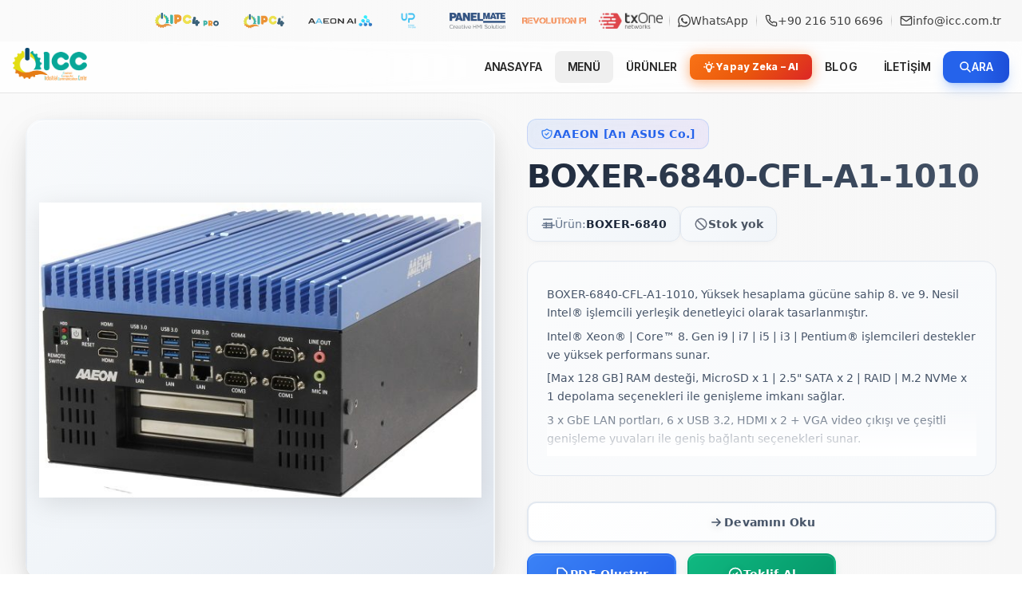

--- FILE ---
content_type: text/html; charset=UTF-8
request_url: https://www.icc.com.tr/Product/BOXER-6840-CFL-A1-1010
body_size: 46337
content:
<!DOCTYPE html>
<html lang="tr">
<head>
  <!-- === DİNAMİK HEAD / PRODUCT === -->
  <meta charset="utf-8">
  <meta http-equiv="x-ua-compatible" content="ie=edge">
  <meta name="viewport" content="width=device-width, initial-scale=1">
  <title>BOXER-6840-CFL-A1-1010 | BOXER-6840 | ICC Dijital</title>

  <meta name="description" content="BOXER-6840-CFL-A1-1010, Yüksek hesaplama gücüne sahip 8. ve 9. ve 9. Nesil Intel® işlemcili yerleşik denetleyici olarak tasarlanmıştır. Intel® Xeon® | Core™ 8. Gen i9">
  <meta name="author" content="ICC Dijital">
  <meta name="copyright" content="(c) 2026">
  <meta name="publisher" content="ICC Dijital Industrial Technologies Ltd.">
  <meta name="robots" content="index,follow">

  <link rel="canonical" href="https://www.icc.com.tr/product/BOXER-6840-CFL-A1-1010">

  <!-- Open Graph -->
  <meta property="og:title" content="BOXER-6840-CFL-A1-1010 | BOXER-6840 | ICC Dijital">
  <meta property="og:type" content="product">
  <meta property="og:url" content="https://www.icc.com.tr/product/BOXER-6840-CFL-A1-1010">
  <meta property="og:image" content="https://www.icc.com.tr/img/BOXER-6840-CFL-1.jpg">
  <meta property="og:site_name" content="ICC Dijital">
  <meta property="og:description" content="BOXER-6840-CFL-A1-1010, Yüksek hesaplama gücüne sahip 8. ve 9. ve 9. Nesil Intel® işlemcili yerleşik denetleyici olarak tasarlanmıştır. Intel® Xeon® | Core™ 8. Gen i9">
  <meta property="og:locale" content="tr_TR">

  <!-- Twitter -->
  <meta name="twitter:card" content="summary_large_image">
  <meta name="twitter:site" content="ICC Dijital">
  <meta name="twitter:title" content="BOXER-6840-CFL-A1-1010 | BOXER-6840 | ICC Dijital">
  <meta name="twitter:description" content="BOXER-6840-CFL-A1-1010, Yüksek hesaplama gücüne sahip 8. ve 9. ve 9. Nesil Intel® işlemcili yerleşik denetleyici olarak tasarlanmıştır. Intel® Xeon® | Core™ 8. Gen i9">
  <meta name="twitter:image" content="https://www.icc.com.tr/img/BOXER-6840-CFL-1.jpg">

  <!-- JSON-LD Product -->
  <script type="application/ld+json">
  {
    "@context": "https://schema.org",
    "@type": "Product",
    "name": "BOXER-6840",
    "sku": "BOXER-6840-CFL-A1-1010",
    "brand": {
        "@type": "Brand",
        "name": "AAEON [An ASUS Co.]"
    },
    "image": [
        "https://www.icc.com.tr/img/BOXER-6840-CFL-1.jpg",
        "https://www.icc.com.tr/img/BOXER-6840-CFL-2.jpg"
    ],
    "description": "BOXER-6840-CFL-A1-1010, Yüksek hesaplama gücüne sahip 8. ve 9. ve 9. Nesil Intel® işlemcili yerleşik denetleyici olarak tasarlanmıştır. Intel® Xeon® | Core™ 8. Gen i9"
}  </script>
  <!-- === /DİNAMİK HEAD / PRODUCT === -->
  
  <!-- Global CSS/JS -->
  <base href="/" />
  <script src="https://cdn.tailwindcss.com"></script>
  <link rel="stylesheet" href="/assets/css/style.css" />

  <style>
    .btn{ transition: background-color .18s ease, color .18s ease, box-shadow .18s ease, transform .08s ease; will-change: background-color, box-shadow, transform; }
    .btn:hover{ background:#000 !important; color:#fff !important; box-shadow:0 10px 24px rgba(0,0,0,.18); }
    .btn:active{ transform:translateY(1px); }

    #desc.collapsible{max-height:220px;overflow:hidden;position:relative}
    #desc.collapsible::after{content:"";position:absolute;left:0;right:0;bottom:0;height:64px;background:linear-gradient(to bottom,rgba(255,255,255,0),#fff)}
    #desc.expanded{max-height:none} #desc.expanded::after{display:none}

    /* Modern Teknolojik Galeri */
    .gallery{
      position:relative;
    }
    
    .mainStage{
      height:580px;
      display:grid;
      place-items:center;
      border:2px solid transparent;
      border-radius:1.5rem;
      background:linear-gradient(135deg, #f8fafc 0%, #f1f5f9 50%, #e2e8f0 100%);
      overflow:hidden;
      position:relative;
      box-shadow:0 20px 60px -12px rgba(0,0,0,0.15), 0 8px 24px -4px rgba(0,0,0,0.1), inset 0 1px 0 rgba(255,255,255,0.8);
      transition:all 0.4s cubic-bezier(0.4, 0, 0.2, 1);
    }
    
    .mainStage::before{
      content:'';
      position:absolute;
      inset:0;
      background:linear-gradient(135deg, rgba(59,130,246,0.03) 0%, rgba(139,92,246,0.03) 100%);
      opacity:0;
      transition:opacity 0.4s ease;
      z-index:1;
      pointer-events:none;
    }
    
    .gallery:hover .mainStage::before{
      opacity:1;
    }
    
    .mainStage:hover{
      border-color:rgba(59,130,246,0.2);
      box-shadow:0 24px 72px -12px rgba(0,0,0,0.2), 0 12px 32px -4px rgba(0,0,0,0.15), inset 0 1px 0 rgba(255,255,255,0.9);
      transform:translateY(-2px);
    }
    
    .mainStage img{
      max-height:95%;
      max-width:95%;
      object-fit:contain;
      transition:transform 0.4s cubic-bezier(0.4, 0, 0.2, 1), filter 0.4s ease;
      will-change:transform;
      image-rendering:-webkit-optimize-contrast;
      filter:drop-shadow(0 8px 16px rgba(0,0,0,0.1));
      position:relative;
      z-index:2;
    }
    
    .mainStage.hovering img{
      filter:contrast(1.05) brightness(1.02) drop-shadow(0 12px 24px rgba(0,0,0,0.15));
    }
    
    /* Modern Navigasyon Butonları */
    .gNav{
      position:absolute;
      inset-y:0;
      display:flex;
      align-items:center;
      opacity:0;
      transition:opacity 0.3s cubic-bezier(0.4, 0, 0.2, 1), transform 0.3s ease;
      z-index:10;
      padding:0 1rem;
    }
    
    .gallery:hover .gNav{
      opacity:1;
    }
    
    .gPrev{
      left:0;
    }
    
    .gPrev:hover{
      transform:translateX(-2px);
    }
    
    .gNext{
      right:0;
    }
    
    .gNext:hover{
      transform:translateX(2px);
    }
    
    .gBtn{
      width:48px;
      height:48px;
      border-radius:50%;
      display:grid;
      place-items:center;
      background:linear-gradient(135deg, rgba(255,255,255,0.95) 0%, rgba(255,255,255,0.9) 100%);
      backdrop-filter:blur(12px);
      -webkit-backdrop-filter:blur(12px);
      color:#1e293b;
      border:1px solid rgba(255,255,255,0.5);
      box-shadow:0 8px 16px rgba(0,0,0,0.15), 0 4px 8px rgba(0,0,0,0.1), inset 0 1px 0 rgba(255,255,255,0.8);
      transition:all 0.3s cubic-bezier(0.4, 0, 0.2, 1);
      font-size:1.5rem;
      font-weight:600;
      cursor:pointer;
    }
    
    .gBtn:hover{
      background:linear-gradient(135deg, rgba(59,130,246,0.95) 0%, rgba(139,92,246,0.95) 100%);
      color:#fff;
      border-color:rgba(255,255,255,0.3);
      box-shadow:0 12px 24px rgba(59,130,246,0.4), 0 6px 12px rgba(59,130,246,0.3), inset 0 1px 0 rgba(255,255,255,0.3);
      transform:scale(1.1);
    }
    
    .gBtn:active{
      transform:scale(0.95);
    }
    
    /* Modern Thumbnail Strip */
    .thumbStrip{
      position:relative;
      margin-top:1rem;
    }
    
    .thumbTrack{
      display:flex;
      gap:0.75rem;
      overflow-x:auto;
      padding:0.5rem 0.75rem;
      scroll-behavior:smooth;
      -webkit-overflow-scrolling:touch;
    }
    
    .thumbTrack::-webkit-scrollbar{
      height:6px;
    }
    
    .thumbTrack::-webkit-scrollbar-track{
      background:linear-gradient(90deg, #f1f5f9, #e2e8f0);
      border-radius:3px;
    }
    
    .thumbTrack::-webkit-scrollbar-thumb{
      background:linear-gradient(90deg, #64748b, #475569);
      border-radius:3px;
      transition:background 0.3s ease;
    }
    
    .thumbTrack::-webkit-scrollbar-thumb:hover{
      background:linear-gradient(90deg, #475569, #334155);
    }
    
    .thumb{
      flex:0 0 auto;
      width:100px;
      height:85px;
      border:2px solid transparent;
      border-radius:0.75rem;
      background:linear-gradient(135deg, #ffffff 0%, #f8fafc 100%);
      display:grid;
      place-items:center;
      cursor:pointer;
      opacity:0.75;
      transition:all 0.3s cubic-bezier(0.4, 0, 0.2, 1);
      position:relative;
      overflow:hidden;
      box-shadow:0 4px 12px -2px rgba(0,0,0,0.08), 0 2px 4px -1px rgba(0,0,0,0.04);
    }
    
    .thumb::before{
      content:'';
      position:absolute;
      inset:0;
      background:linear-gradient(135deg, rgba(59,130,246,0.1) 0%, rgba(139,92,246,0.1) 100%);
      opacity:0;
      transition:opacity 0.3s ease;
      z-index:1;
    }
    
    .thumb:hover{
      opacity:1;
      border-color:rgba(59,130,246,0.3);
      box-shadow:0 8px 20px -4px rgba(59,130,246,0.25), 0 4px 8px -2px rgba(59,130,246,0.15);
      transform:translateY(-2px) scale(1.02);
    }
    
    .thumb:hover::before{
      opacity:1;
    }
    
    .thumb img{
      max-width:90%;
      max-height:90%;
      object-fit:contain;
      transition:transform 0.3s ease;
      position:relative;
      z-index:2;
      filter:drop-shadow(0 2px 4px rgba(0,0,0,0.1));
    }
    
    .thumb:hover img{
      transform:scale(1.05);
    }
    
    .thumb.active{
      border-color:#3b82f6;
      opacity:1;
      background:linear-gradient(135deg, rgba(59,130,246,0.1) 0%, rgba(139,92,246,0.1) 100%);
      box-shadow:0 8px 20px -4px rgba(59,130,246,0.3), 0 4px 8px -2px rgba(59,130,246,0.2), inset 0 0 20px rgba(59,130,246,0.05);
      transform:scale(1.05);
    }
    
    .thumb.active::before{
      opacity:1;
    }
    
    .thumb.active::after{
      content:'';
      position:absolute;
      bottom:0;
      left:0;
      right:0;
      height:3px;
      background:linear-gradient(90deg, #3b82f6, #8b5cf6);
      z-index:3;
      border-radius:0 0 0.75rem 0.75rem;
    }
    
    /* Modern Fade Mask */
    .fadeMask:before,
    .fadeMask:after{
      content:"";
      position:absolute;
      top:0;
      bottom:0;
      width:48px;
      pointer-events:none;
      z-index:5;
    }
    
    .fadeMask:before{
      left:0;
      background:linear-gradient(90deg, #fff 0%, rgba(255,255,255,0.8) 50%, rgba(255,255,255,0));
    }
    
    .fadeMask:after{
      right:0;
      background:linear-gradient(270deg, #fff 0%, rgba(255,255,255,0.8) 50%, rgba(255,255,255,0));
    }
    
    /* Mobil Responsive Galeri — görsel oranı masaüstü ile aynı (çerçeve yok) */
    @media (max-width: 768px) {
      .mainStage {
        height: 450px;
        border-radius: 1rem;
      }
      
      .mainStage img {
        max-height: 95%;
        max-width: 95%;
      }
      
      .gBtn {
        width: 40px;
        height: 40px;
        font-size: 1.25rem;
      }
      
      .thumb {
        width: 85px;
        height: 72px;
      }
      
      .thumbTrack {
        gap: 0.5rem;
        padding: 0.375rem 0.5rem;
      }
      
      .fadeMask:before,
      .fadeMask:after {
        width: 32px;
      }
    }
    
    @media (max-width: 640px) {
      .mainStage {
        height: 380px;
        border-radius: 0.875rem;
      }
      
      .mainStage img {
        max-height: 95%;
        max-width: 95%;
      }
      
      .gBtn {
        width: 36px;
        height: 36px;
        font-size: 1.125rem;
      }
      
      .thumb {
        width: 75px;
        height: 64px;
        border-radius: 0.5rem;
      }
      
      .thumbTrack {
        gap: 0.5rem;
        padding: 0.25rem 0.5rem;
      }
    }
    
    /* Modern Ürün Bilgileri Bölümü */
    .product-info-section {
      position: relative;
    }
    
    /* Marka Badge */
    .product-brand-wrapper {
      margin-bottom: 0.75rem;
    }
    
    .brand-badge {
      display: inline-flex;
      align-items: center;
      gap: 0.5rem;
      padding: 0.5rem 1rem;
      background: linear-gradient(135deg, rgba(59, 130, 246, 0.1) 0%, rgba(139, 92, 246, 0.1) 100%);
      border: 1px solid rgba(59, 130, 246, 0.2);
      border-radius: 0.75rem;
      backdrop-filter: blur(10px);
      -webkit-backdrop-filter: blur(10px);
      transition: all 0.3s ease;
    }
    
    .brand-badge:hover {
      background: linear-gradient(135deg, rgba(59, 130, 246, 0.15) 0%, rgba(139, 92, 246, 0.15) 100%);
      border-color: rgba(59, 130, 246, 0.3);
      transform: translateY(-1px);
      box-shadow: 0 4px 12px rgba(59, 130, 246, 0.2);
    }
    
    .brand-icon {
      width: 16px;
      height: 16px;
      color: #3b82f6;
    }
    
    .product-brand-text {
      font-size: 0.875rem;
      font-weight: 700;
      color: #2563eb;
      letter-spacing: 0.025em;
    }
    
    /* Modern Ürün Adı */
    .product-name-modern {
      display: flex;
      flex-direction: column;
      gap: 0.25rem;
      margin-top: 0.5rem;
      margin-bottom: 1rem;
    }
    
    .product-name-main {
      font-size: 2.5rem;
      font-weight: 900;
      background: linear-gradient(135deg, #1e293b 0%, #334155 50%, #475569 100%);
      -webkit-background-clip: text;
      -webkit-text-fill-color: transparent;
      background-clip: text;
      letter-spacing: -0.02em;
      line-height: 1.1;
    }
    
    .product-name-accent {
      font-size: 0.875rem;
      font-weight: 600;
      color: #64748b;
      letter-spacing: 0.1em;
      text-transform: uppercase;
      margin-top: -0.125rem;
    }
    
    /* Ürün + Stok badge satırı: Ürün kutusunun sağında stok, aynı boyutta */
    .product-badges-row {
      display: flex;
      flex-wrap: wrap;
      align-items: center;
      gap: 0.75rem;
      margin-top: 0.75rem;
    }
    .product-badges-row .product-type-badge {
      flex-shrink: 0;
    }
    /* Ürün Tipi Badge */
    .product-type-badge {
      display: inline-flex;
      align-items: center;
      gap: 0.5rem;
      padding: 0.625rem 1rem;
      min-height: 2.75rem;
      box-sizing: border-box;
      background: linear-gradient(135deg, #f8fafc 0%, #f1f5f9 100%);
      border: 1px solid #e2e8f0;
      border-radius: 0.75rem;
      box-shadow: 0 2px 8px -2px rgba(0, 0, 0, 0.05);
      transition: all 0.3s ease;
    }
    
    .product-type-badge:hover {
      background: linear-gradient(135deg, #f1f5f9 0%, #e2e8f0 100%);
      border-color: #cbd5e1;
      transform: translateY(-1px);
      box-shadow: 0 4px 12px -2px rgba(0, 0, 0, 0.1);
    }
    
    .product-type-icon {
      width: 18px;
      height: 18px;
      color: #64748b;
    }
    
    .product-type-label {
      font-size: 0.875rem;
      font-weight: 500;
      color: #64748b;
    }
    
    .product-type-value {
      font-size: 0.875rem;
      font-weight: 700;
      color: #1e293b;
    }
    
    .product-stock-badge.product-stock-in {
      background: linear-gradient(135deg, #ecfdf5 0%, #d1fae5 100%);
      border-color: #a7f3d0;
    }
    .product-stock-badge.product-stock-in:hover {
      background: linear-gradient(135deg, #d1fae5 0%, #a7f3d0 100%);
      border-color: #6ee7b7;
    }
    .product-stock-badge.product-stock-out {
      background: linear-gradient(135deg, #f8fafc 0%, #f1f5f9 100%);
      border-color: #e2e8f0;
    }
    .product-stock-badge.product-stock-out:hover {
      background: linear-gradient(135deg, #f1f5f9 0%, #e2e8f0 100%);
      border-color: #cbd5e1;
    }
    
    /* Açıklama Bölümü */
    .product-description-section {
      position: relative;
    }
    
    .description-container {
      position: relative;
      padding: 1.5rem;
      background: linear-gradient(135deg, #fafbfc 0%, #f8fafc 100%);
      border: 1px solid #e2e8f0;
      border-radius: 1rem;
      box-shadow: inset 0 1px 2px rgba(0, 0, 0, 0.02);
      transition: all 0.3s ease;
    }
    
    .description-container:hover {
      border-color: #cbd5e1;
      box-shadow: inset 0 1px 2px rgba(0, 0, 0, 0.02), 0 4px 12px -2px rgba(0, 0, 0, 0.05);
    }
    
    .product-description {
      position: relative;
      z-index: 1;
    }
    
    .product-description p {
      margin-bottom: 1rem;
      line-height: 1.7;
      color: #475569;
    }
    
    .product-description p:last-child {
      margin-bottom: 0;
    }
    
  /* Butonlar Container - Tutarlı Tasarım */
  .action-buttons-container {
    position: relative;
    margin-top: 1.5rem;
    display: flex;
    flex-direction: column;
    gap: 0.875rem;
  }
  
  .action-buttons-grid {
    display: grid;
    grid-template-columns: 1fr;
    gap: 0.75rem;
    width: 100%;
  }
  
  @media (min-width: 640px) {
    .action-buttons-grid {
      grid-template-columns: repeat(3, 1fr);
      gap: 0.875rem;
    }
  }
  
  /* Devamını Oku Butonu - Güncellenmiş Stil */
  #readmoreLink-wrapper {
    margin-bottom: 0.875rem;
    width: 100%;
  }
  
  #readmoreLink-wrapper .modern-btn-outline {
    width: 100%;
    border-radius: 0.75rem;
    font-size: 0.875rem;
    padding: 0.875rem 1.25rem;
    background: linear-gradient(135deg, #ffffff 0%, #f8fafc 100%);
    border: 1.5px solid #e2e8f0;
    color: #475569;
    font-weight: 600;
    transition: all 0.3s cubic-bezier(0.4, 0, 0.2, 1);
    box-shadow: 0 2px 8px -2px rgba(0, 0, 0, 0.06);
    display: inline-flex;
  }
  
  #readmoreLink-wrapper .modern-btn-outline:hover {
    background: linear-gradient(135deg, #f8fafc 0%, #f1f5f9 100%);
    border-color: #cbd5e1;
    color: #334155;
    box-shadow: 0 4px 12px -2px rgba(0, 0, 0, 0.1);
    transform: translateY(-1px);
  }
    
    /* Responsive Ürün Bilgileri */
    @media (max-width: 640px) {
      .product-name-main {
        font-size: 1.875rem;
      }
      
      .product-name-accent {
        font-size: 0.75rem;
      }
      
      .description-container {
        padding: 1.25rem;
        border-radius: 0.875rem;
      }
      
      .brand-badge {
        padding: 0.4375rem 0.875rem;
      }
      
      .product-type-badge {
        padding: 0.5rem 0.875rem;
      }
    }
  </style>
</head>
<body class="bg-white">


<!-- CSS yüklenene kadar body'yi gizle (FOUC önleme) -->
<style>
  body { visibility: hidden; opacity: 0; }
  body.css-loaded { visibility: visible; opacity: 1; transition: opacity 0.2s ease-in; }
</style>

<!-- CSS'leri optimize yükle (render-blocking önleme) -->
<link rel="preconnect" href="https://fonts.googleapis.com">
<link rel="preconnect" href="https://fonts.gstatic.com" crossorigin>
<link rel="preload" href="/assets/css/style.css?v=��% D A T E %  
 % T I M E %" as="style">
<link rel="stylesheet" href="https://fonts.googleapis.com/css2?family=Inter:wght@400;500;600;700;800;900&display=swap" media="print" onload="this.media='all'">
<link rel="stylesheet" href="/assets/css/style.css?v=��% D A T E %  
 % T I M E %" media="print" onload="this.media='all'; document.body.classList.add('css-loaded')">
<noscript>
  <link rel="stylesheet" href="https://fonts.googleapis.com/css2?family=Inter:wght@400;500;600;700;800;900&display=swap">
  <link rel="stylesheet" href="/assets/css/style.css?v=��% D A T E %  
 % T I M E %">
</noscript>

<!-- Fallback: CSS yüklenmezse 100ms sonra göster -->
<script>
  (function() {
    // CSS loaded class'ını biraz daha erken ekle
    if(document.readyState === 'complete' || document.readyState === 'interactive') {
      setTimeout(function() { document.body.classList.add('css-loaded'); }, 50);
    } else {
      document.addEventListener('DOMContentLoaded', function() {
        setTimeout(function() { document.body.classList.add('css-loaded'); }, 50);
      });
    }
  })();
</script>

<style>
  /* Gerekli stiller burada kalabilir veya ana CSS dosyasına taşınabilir */
  #icc-header { font-family: 'Inter', sans-serif; }
  #icc-header nav a { font-weight: 500; }
  #icc-header .font-semibold { font-weight: 600; }

  /* --- Mobil drawer & drill-down --- */
  #icc-drawer { height: 100vh; height: 100dvh; background-color: #ffffff; }
  #icc-panels { position: relative; overflow: hidden; min-height: 0; flex-grow: 1; }
  .icc-panel { position: absolute; inset: 0; transform: translateX(100%); transition: transform .22s ease; background-color: #ffffff; display: flex; flex-direction: column; }
  .icc-panel.active { transform: translateX(0); }
  .icc-panel .panel-body { flex: 1; overflow-y: auto; -webkit-overflow-scrolling: touch; }
  .touch-target { -webkit-tap-highlight-color: transparent; }
  .ios-safe { padding-top: env(safe-area-inset-top); padding-bottom: env(safe-area-inset-bottom); }

  /* --- Modern Arama Modal Stilleri --- */
  .icc-search-modal {
    backdrop-filter: blur(8px);
    -webkit-backdrop-filter: blur(8px);
    transition: opacity 0.3s ease-out, visibility 0.3s ease-out;
  }
  
  .icc-search-modal.opacity-100 {
    opacity: 1;
    visibility: visible;
  }
  
  .icc-search-container {
    backdrop-filter: blur(20px);
    -webkit-backdrop-filter: blur(20px);
    box-shadow: 0 25px 50px -12px rgba(0, 0, 0, 0.25), 0 0 0 1px rgba(255, 255, 255, 0.2);
  }
  
  .icc-search-input {
    transition: all 0.2s ease;
  }
  
  .icc-search-input:focus {
    outline: none;
  }
  
  .icc-search-icon-wrapper {
    transition: transform 0.2s ease, box-shadow 0.2s ease;
  }
  
  .icc-search-icon-wrapper:hover {
    transform: scale(1.05);
    box-shadow: 0 10px 25px -5px rgba(59, 130, 246, 0.4);
  }
  
  .search-item {
    transition: all 0.2s ease;
  }
  
  .search-item a {
    transition: all 0.2s cubic-bezier(0.4, 0, 0.2, 1);
  }
  
  .search-item:hover {
    transform: translateX(2px);
  }
  
  @keyframes fadeIn {
    from {
      opacity: 0;
      transform: translateY(4px);
    }
    to {
      opacity: 1;
      transform: translateY(0);
    }
  }
  
  .animate-fade-in {
    animation: fadeIn 0.3s ease-out forwards;
    opacity: 0;
  }
  
  .custom-scrollbar {
    scrollbar-width: thin;
    scrollbar-color: rgba(156, 163, 175, 0.5) transparent;
  }
  
  .custom-scrollbar::-webkit-scrollbar {
    width: 6px;
  }
  
  .custom-scrollbar::-webkit-scrollbar-track {
    background: transparent;
  }
  
  .custom-scrollbar::-webkit-scrollbar-thumb {
    background-color: rgba(156, 163, 175, 0.5);
    border-radius: 10px;
    transition: background-color 0.2s ease;
  }
  
  .custom-scrollbar::-webkit-scrollbar-thumb:hover {
    background-color: rgba(156, 163, 175, 0.8);
  }
  
  .icc-search-section {
    transition: all 0.2s ease;
  }
  
  .icc-search-section:hover {
    transform: translateY(-1px);
  }
  
  /* Klavye navigasyonu için stil */
  .search-item a.bg-blue-50 {
    background: linear-gradient(to right, rgba(239, 246, 255, 0.8), transparent) !important;
    border-color: rgba(59, 130, 246, 0.3) !important;
    box-shadow: 0 0 0 3px rgba(59, 130, 246, 0.1);
  }
</style>


<style>
  .topbar-link {
    transition: all 0.2s ease;
    position: relative;
  }
  .topbar-link:hover {
    transform: translateY(-1px);
  }
  .topbar-link .icon-wrapper {
    transition: all 0.2s ease;
  }
  .topbar-link:hover .icon-wrapper {
    transform: scale(1.1);
  }
  .topbar-separator {
    width: 1px;
    height: 16px;
    background: linear-gradient(to bottom, transparent, currentColor, transparent);
    opacity: 0.3;
  }
  .brand-logo-link {
    display: inline-flex;
    align-items: center;
    justify-content: center;
    padding: 0.25rem 0.5rem;
    transition: all 0.2s ease;
    opacity: 0.8;
  }
  .brand-logo-link:hover {
    opacity: 1;
    transform: translateY(-1px);
  }
  .brand-logo-link img {
    height: 1.25rem;
    max-width: 5rem;
    object-fit: contain;
  }
b</style>

<div class="bg-gradient-to-r from-neutral-50 to-neutral-100/80 border-b border-neutral-200/50 text-xs sm:text-sm text-neutral-700 backdrop-blur-sm">
  <div class="max-w-7xl mx-auto px-3 sm:px-4 py-2.5">
    <div class="flex flex-nowrap items-center justify-end gap-x-2 sm:gap-x-3">
      <!-- Sağ taraf: Markalar ve İletişim -->
      <div class="flex flex-nowrap items-center justify-center md:justify-end gap-x-2 sm:gap-x-3 text-center md:text-right">
      <!-- Markalar Logoları (Mobilde gizli) -->
      <div class="hidden md:flex flex-nowrap items-center gap-x-2 sm:gap-x-3">
        <!-- IPC4PRO -->
        <div class="relative js-ipc4pro-dropdown">
          <a href="/Home/IPC4Pro" class="brand-logo-link">
            <img src="/img/IPC4_PRO_Logo.png" alt="IPC4PRO" width="100" height="30" />
          </a>
          <div class="ipc4pro-dropdown absolute left-1/2 -translate-x-1/2 top-full mt-2 w-80 max-w-[95vw] z-[60] transition-all duration-150" style="visibility: hidden; opacity: 0; pointer-events: none;">
            <div class="rounded-xl border border-neutral-200 bg-white shadow-xl p-3 text-sm">
              <ul class="divide-y divide-neutral-200">
                <li class="py-2 flex items-center gap-3"><img src="/img/ipc4pro-links/ipc4pro-panelpc.png" class="w-12"/><a href="/Home/IPC4Pro_PanelPC" class="hover:underline font-bold">Endüstriyel Panel PC</a></li>
                <li class="py-2 flex items-center gap-3"><img src="/img/ipc4pro-links/ipc4pro-box.png" class="w-12"/><a href="/Home/IPC4Pro_BoxPC" class="hover:underline font-bold">Endüstriyel Box PC</a></li>
                <li class="py-2 flex items-center gap-3"><img src="/img/ipc4pro-links/ipc4pro-monitor.png" class="w-12"/><a href="/Home/IPC4Pro_Monitor" class="hover:underline font-medium">Endüstriyel Monitör</a></li>
                <li class="py-2 flex items-center gap-3"><img src="/img/ipc4pro-links/ipc4pro-android.png" class="w-12"/><a href="/Home/IPC4Pro_AndroidPanelPC" class="hover:underline font-medium">Endüstriyel Android Panel PC</a></li>
              </ul>
            </div>
          </div>
        </div>
        
        <!-- IPC4 Logo (tıklanabilir değil) -->
        <div class="brand-logo-link" style="cursor: default;">
          <img src="/img/logo/IPC4 Logo.png" alt="IPC4" width="80" height="30" />
        </div>
        
        <!-- AAEON AI -->
        <a href="https://aaeon.ai/en/" target="_blank" rel="noopener" class="brand-logo-link">
          <img src="/img/aaeon%20ai%20logo.png" alt="AAEON AI" width="80" height="30" />
        </a>
        
        <!-- UP -->
        <a href="https://up.icc.com.tr" target="_blank" rel="noopener" class="brand-logo-link">
          <img src="/img/logo/aaeon-up.png" alt="UP" width="60" height="30" />
        </a>
        
        <!-- Panelmate -->
        <a href="https://icc.com.tr/Home/panelmate" class="brand-logo-link">
          <img src="/img/logo/panelmate.png" alt="Panelmate" width="100" height="30" />
        </a>
        
        <!-- Revolution Pi -->
        <a href="https://revolutionpi.tr" target="_blank" rel="noopener" class="brand-logo-link">
          <img src="/img/logo/revpi.png" alt="Revolution Pi" width="100" height="30" />
        </a>
        
        <!-- TXOne -->
        <a href="https://txone.icc.com.tr" target="_blank" rel="noopener" class="brand-logo-link">
          <img src="/img/logo/txone.png" alt="TXOne" width="80" height="30" />
        </a>

        <!-- Ayraç -->
        <span class="hidden sm:inline topbar-separator"></span>
      </div>

      <!-- WhatsApp -->
      <a href="https://wa.me/+905434576610"
         target="_blank" rel="noopener"
         class="topbar-link inline-flex items-center gap-1.5 sm:gap-2 px-2 sm:px-2.5 py-1.5 rounded-lg hover:bg-green-50 hover:text-green-700 group whitespace-nowrap">
        <span class="icon-wrapper w-3.5 h-3.5 sm:w-4 sm:h-4 flex-shrink-0">
          <svg viewBox="0 0 24 24" fill="currentColor" class="w-full h-full">
            <path d="M17.472 14.382c-.297-.149-1.758-.867-2.03-.967-.273-.099-.471-.148-.67.15-.197.297-.767.966-.94 1.164-.173.199-.347.223-.644.075-.297-.15-1.255-.463-2.39-1.475-.883-.788-1.48-1.761-1.653-2.059-.173-.297-.018-.458.13-.606.134-.133.298-.347.446-.52.149-.174.198-.298.298-.497.099-.198.05-.371-.025-.52-.075-.149-.669-1.612-.916-2.207-.242-.579-.487-.5-.669-.51-.173-.008-.371-.01-.57-.01-.198 0-.52.074-.792.372-.272.297-1.04 1.016-1.04 2.479 0 1.462 1.065 2.875 1.213 3.074.149.198 2.096 3.2 5.077 4.487.709.306 1.262.489 1.694.625.712.227 1.36.195 1.871.118.571-.085 1.758-.719 2.006-1.413.248-.694.248-1.289.173-1.413-.074-.124-.272-.198-.57-.347m-5.421 7.403h-.004a9.87 9.87 0 01-5.031-1.378l-.361-.214-3.741.982.998-3.648-.235-.374a9.86 9.86 0 01-1.51-5.26c.001-5.45 4.436-9.884 9.888-9.884 2.64 0 5.122 1.03 6.988 2.898a9.825 9.825 0 012.893 6.994c-.003 5.45-4.437 9.884-9.885 9.884m8.413-18.297A11.815 11.815 0 0012.05 0C5.495 0 .16 5.335.157 11.892c0 2.096.547 4.142 1.588 5.945L.057 24l6.305-1.654a11.882 11.882 0 005.683 1.448h.005c6.554 0 11.89-5.335 11.893-11.893a11.821 11.821 0 00-3.48-8.413Z"/>
          </svg>
        </span>
        <span class="font-medium group-hover:font-semibold">WhatsApp</span>
      </a>

      <!-- Ayraç -->
      <span class="hidden sm:inline topbar-separator"></span>

      <!-- Telefon -->
      <a href="tel:+902165106696"
         onclick="return gtag_report_conversion('tel:+902165106696');"
         class="topbar-link inline-flex items-center gap-1.5 sm:gap-2 px-2 sm:px-2.5 py-1.5 rounded-lg hover:bg-blue-50 hover:text-blue-700 group whitespace-nowrap">
        <span class="icon-wrapper w-3.5 h-3.5 sm:w-4 sm:h-4 flex-shrink-0">
          <svg viewBox="0 0 24 24" fill="none" stroke="currentColor" stroke-width="2" stroke-linecap="round" stroke-linejoin="round" class="w-full h-full">
            <path d="M22 16.92v3a2 2 0 0 1-2.18 2 19.79 19.79 0 0 1-8.63-3.07 19.5 19.5 0 0 1-6-6 19.79 19.79 0 0 1-3.07-8.67A2 2 0 0 1 4.11 2h3a2 2 0 0 1 2 1.72 12.84 12.84 0 0 0 .7 2.81 2 2 0 0 1-.45 2.11L8.09 9.91a16 16 0 0 0 6 6l1.27-1.27a2 2 0 0 1 2.11-.45 12.84 12.84 0 0 0 2.81.7A2 2 0 0 1 22 16.92z"/>
          </svg>
        </span>
        <span class="font-medium group-hover:font-semibold">+90 216 510 6696</span>
      </a>

      <!-- Ayraç -->
      <span class="hidden sm:inline topbar-separator"></span>

      <!-- E-Posta -->
      <a href="mailto:info@icc.com.tr"
         class="topbar-link inline-flex items-center gap-1.5 sm:gap-2 px-2 sm:px-2.5 py-1.5 rounded-lg hover:bg-purple-50 hover:text-purple-700 group whitespace-nowrap">
        <span class="icon-wrapper w-3.5 h-3.5 sm:w-4 sm:h-4 flex-shrink-0">
          <svg viewBox="0 0 24 24" fill="none" stroke="currentColor" stroke-width="2" stroke-linecap="round" stroke-linejoin="round" class="w-full h-full">
            <path d="M4 4h16c1.1 0 2 .9 2 2v12c0 1.1-.9 2-2 2H4c-1.1 0-2-.9-2-2V6c0-1.1.9-2 2-2z"/>
            <polyline points="22,6 12,13 2,6"/>
          </svg>
        </span>
        <span class="font-medium group-hover:font-semibold truncate">info@icc.com.tr</span>
      </a>
    </div>
  </div>
</div>

<script>
// IPC4PRO dropdown: keep open while hovering panel
(function(){
  function initIPC4ProDropdown(){
    const ipc4proGroup = document.querySelector('.js-ipc4pro-dropdown');
    if(!ipc4proGroup) return;
    
    const panel = ipc4proGroup.querySelector('.ipc4pro-dropdown');
    if(!panel) return;
    
    const link = ipc4proGroup.querySelector('a[href="/Home/IPC4Pro"]');
    if(!link) return;
    
    let closeTimer = null;
    const MEGA_CLOSE_DELAY = 200;
    
    const open = ()=>{
      clearTimeout(closeTimer);
      panel.style.visibility = 'visible';
      panel.style.opacity = '1';
      panel.style.pointerEvents = 'auto';
    };
    
    const scheduleClose = ()=>{
      clearTimeout(closeTimer);
      closeTimer = setTimeout(()=>{
        panel.style.visibility = 'hidden';
        panel.style.opacity = '0';
        panel.style.pointerEvents = 'none';
      }, MEGA_CLOSE_DELAY);
    };
    
    link.addEventListener('mouseenter', open);
    link.addEventListener('mouseleave', scheduleClose);
    ipc4proGroup.addEventListener('mouseenter', open);
    ipc4proGroup.addEventListener('mouseleave', scheduleClose);
    panel.addEventListener('mouseenter', open);
    panel.addEventListener('mouseleave', scheduleClose);
  }
  
  if(document.readyState === 'loading'){
    document.addEventListener('DOMContentLoaded', initIPC4ProDropdown);
  } else {
    initIPC4ProDropdown();
  }
})();
</script>

<header id="icc-header" class="bg-white/80 backdrop-blur border-b border-neutral-200 sticky top-0 z-50">
  <div class="max-w-7xl mx-auto px-4">
  <div class="h-16 flex items-center justify-between relative">
    <a href="/" class="flex items-center gap-3 shrink-0">
            <img src="/img/logo.png" alt="ICC" class="h-12 w-auto" width="135" height="70" loading="eager" decoding="async" fetchpriority="high" />
      <span class="font-semibold text-neutral-800 hidden sm:block"></span>
    </a>

    <div class="hidden lg:flex items-center gap-2 shrink-0">
      
<!-- Ana başlıkları belirginleştirme -->
<style>
  /* Modern font stack */
  @import url('https://fonts.googleapis.com/css2?family=Inter:wght@400;500;600;700;800&display=swap');
  
  nav {
    font-family: 'Inter', -apple-system, BlinkMacSystemFont, 'Segoe UI', Roboto, 'Helvetica Neue', Arial, sans-serif;
    font-feature-settings: 'liga', 'kern';
    -webkit-font-smoothing: antialiased;
    -moz-osx-font-smoothing: grayscale;
  }
  
  /* Mega menü ana başlık stili */
  .mega-main-title{
    font-size:1.05rem;          /* alt maddelerden bir boy büyük */
    font-weight:900 !important; /* daha kalın */
    color:#0f172a;              /* koyu (slate-900) */
    letter-spacing:.2px;
    display:inline-flex;
    align-items:center;
    gap:.5rem;
    margin:.25rem 0 .35rem 0;
    font-family: 'Inter', -apple-system, BlinkMacSystemFont, 'Segoe UI', Roboto, sans-serif;
  }
  .mega-main-title svg{
    width:18px;height:18px;
    flex-shrink:0;
    color:#0ea5e9;
  }
  .mega-main-title:hover{ text-decoration:underline; color:#1d4ed8; } /* hover: mavi ve altı çizgili */
  .mega-main-title-orange{ color:#ea580c !important; } /* turuncu (orange-600) */
  .mega-main-title-orange:hover{ color:#c2410c !important; } /* hover turuncu (orange-700) */
  .mega-main-title-orange svg{ color:#ea580c !important; } /* SVG turuncu */
</style>

<nav class="hidden lg:flex items-center gap-1 relative z-[50]" style="font-family: 'Inter', -apple-system, BlinkMacSystemFont, 'Segoe UI', Roboto, 'Helvetica Neue', Arial, sans-serif;">
  <a href="/" class="px-4 py-2.5 rounded-lg text-sm font-semibold text-neutral-800 hover:text-blue-600 hover:bg-blue-50/50 transition-all duration-200 tracking-tight" style="font-weight: 600; letter-spacing: -0.01em;">ANASAYFA</a>

  <div class="group relative js-mega" data-mega>
    <button class="px-4 py-2.5 rounded-lg text-sm font-semibold text-neutral-800 hover:text-blue-600 hover:bg-blue-50/50 transition-all duration-200 tracking-tight" style="font-weight: 600; letter-spacing: -0.01em;">MENÜ</button>
    <!-- SOLA TAŞMA FIX: left-1/2 -translate-x-1/2 + max-w-[95vw] -->
    <div class="invisible opacity-0 group-hover:visible group-hover:opacity-100 transition-all duration-150 pointer-events-none group-hover:pointer-events-auto fixed left-1/2 -translate-x-1/2 top-[64px] w-[650px] max-w-[95vw] icc-mega-wrap z-[55]" data-mega-panel>
      <div class="mt-2 rounded-xl border border-neutral-200 bg-white shadow-xl p-6 grid grid-cols-2 gap-6 icc-mega-panel">
        <ul class="space-y-2 text-sm">
          <li class="text-xs font-semibold text-neutral-500">MENÜ</li>
          <li class="flex items-center gap-2">
            <svg class="w-6 h-6 flex-shrink-0 text-blue-600" fill="none" stroke="currentColor" viewBox="0 0 24 24">
              <path stroke-linecap="round" stroke-linejoin="round" stroke-width="2" d="M19 21V5a2 2 0 00-2-2H7a2 2 0 00-2 2v16m14 0h2m-2 0h-5m-9 0H3m2 0h5M9 7h1m-1 4h1m4-4h1m-1 4h1m-5 10v-5a1 1 0 011-1h2a1 1 0 011 1v5m-4 0h4"/>
            </svg>
            <a href="/Home/About" class="hover:underline">ICC Kimdir?</a>
          </li>
          <li class="flex items-center gap-2">
            <svg class="w-6 h-6 flex-shrink-0 text-blue-600" fill="none" stroke="currentColor" viewBox="0 0 24 24">
              <path stroke-linecap="round" stroke-linejoin="round" stroke-width="2" d="M9.75 17L9 20l-1 1h8l-1-1-.75-3M3 13h18M5 17h14a2 2 0 002-2V5a2 2 0 00-2-2H5a2 2 0 00-2 2v10a2 2 0 002 2z"/>
            </svg>
            <a href="/Home/EndustriyelPC" class="hover:underline">Endüstriyel Bilgisayar Nedir?</a>
          </li>
          <li class="flex items-center gap-2 -mx-2 px-2 py-1.5 rounded-lg bg-gradient-to-r from-orange-50 to-amber-50 border border-orange-200/60 shadow-sm">
            <svg class="w-6 h-6 flex-shrink-0 text-orange-600" fill="none" stroke="currentColor" viewBox="0 0 24 24">
              <path stroke-linecap="round" stroke-linejoin="round" stroke-width="2" d="M9.663 17h4.673M12 3v1m6.364 1.636l-.707.707M21 12h-1M4 12H3m3.343-5.657l-.707-.707m2.828 9.9a5 5 0 117.072 0l-.548.547A3.374 3.374 0 0014 18.469V19a2 2 0 11-4 0v-.531c0-.895-.356-1.754-.988-2.386l-.548-.547z"/>
            </svg>
            <a href="/Home/ai-genel" class="font-semibold text-orange-900 hover:text-orange-700 transition-colors">Yapay Zeka – AI</a>
          </li>
          <li class="flex items-center gap-2">
            <svg class="w-6 h-6 flex-shrink-0 text-blue-600" fill="none" stroke="currentColor" viewBox="0 0 24 24">
              <path stroke-linecap="round" stroke-linejoin="round" stroke-width="2" d="M3 8l7.89 5.26a2 2 0 002.22 0L21 8M5 19h14a2 2 0 002-2V7a2 2 0 00-2-2H5a2 2 0 00-2 2v10a2 2 0 002 2z"/>
            </svg>
            <a href="/Home/Contact" class="hover:underline">İletişim</a>
          </li>
          <li class="flex items-center gap-2">
            <svg class="w-6 h-6 flex-shrink-0 text-blue-600" fill="none" stroke="currentColor" viewBox="0 0 24 24">
              <path stroke-linecap="round" stroke-linejoin="round" stroke-width="2" d="M4 16v1a3 3 0 003 3h10a3 3 0 003-3v-1m-4-4l-4 4m0 0l-4-4m4 4V4"/>
            </svg>
            <a href="/Home/Downloads" class="hover:underline">İndirmeler</a>
          </li>
          <li class="flex items-center gap-2">
            <svg class="w-6 h-6 flex-shrink-0 text-blue-600" fill="none" stroke="currentColor" viewBox="0 0 24 24">
              <path stroke-linecap="round" stroke-linejoin="round" stroke-width="2" d="M9 12h6m-6 4h6m2 5H7a2 2 0 01-2-2V5a2 2 0 012-2h5.586a1 1 0 01.707.293l5.414 5.414a1 1 0 01.293.707V19a2 2 0 01-2 2z"/>
            </svg>
            <a href="/Home/ServisTalep" class="hover:underline">Servis Talep Formu</a>
          </li>
          <li class="flex items-center gap-2">
            <svg class="w-6 h-6 flex-shrink-0 text-blue-600" fill="none" stroke="currentColor" viewBox="0 0 24 24">
              <path stroke-linecap="round" stroke-linejoin="round" stroke-width="2" d="M9 5H7a2 2 0 00-2 2v12a2 2 0 002 2h10a2 2 0 002-2V7a2 2 0 00-2-2h-2M9 5a2 2 0 002 2h2a2 2 0 002-2M9 5a2 2 0 012-2h2a2 2 0 012 2m-3 7h3m-3 4h3m-6-4h.01M9 16h.01"/>
            </svg>
            <a href="/Products/PCFinder" class="hover:underline">Bilgisayar Seçim Kılavuzu</a>
          </li>
        </ul>
        <ul class="space-y-2 text-sm">
          <li class="flex items-center gap-2">
            <svg class="w-6 h-6 flex-shrink-0 text-blue-600" fill="none" stroke="currentColor" viewBox="0 0 24 24">
              <path stroke-linecap="round" stroke-linejoin="round" stroke-width="2" d="M7 7h.01M7 3h5c.512 0 1.024.195 1.414.586l7 7a2 2 0 010 2.828l-7 7a2 2 0 01-2.828 0l-7-7A1.994 1.994 0 013 12V7a4 4 0 014-4z"></path>
            </svg>
            <a href="/Home/Markalarimiz-Partnerlerimiz" class="hover:underline">Markalarımız - Partnerlerimiz</a>
          </li>
          <li class="text-xs font-semibold text-neutral-500 mt-4">Uygulamalar</li>
          <li class="flex items-center gap-2">
            <svg class="w-6 h-6 flex-shrink-0 text-blue-600" fill="none" stroke="currentColor" viewBox="0 0 24 24">
              <path stroke-linecap="round" stroke-linejoin="round" stroke-width="2" d="M19 11H5m14 0a2 2 0 012 2v6a2 2 0 01-2 2H5a2 2 0 01-2-2v-6a2 2 0 012-2m14 0V9a2 2 0 00-2-2M5 11V9a2 2 0 012-2m0 0V5a2 2 0 012-2h6a2 2 0 012 2v2M7 7h10"></path>
            </svg>
            <a href="/Home/Uygulamalar" class="hover:underline">Tüm Uygulamalar</a>
          </li>
          <li class="flex items-center gap-2 pl-2">
            <svg class="w-5 h-5 flex-shrink-0 text-blue-500" fill="none" stroke="currentColor" viewBox="0 0 24 24">
              <path stroke-linecap="round" stroke-linejoin="round" stroke-width="2" d="M9 12l2 2 4-4m6 2a9 9 0 11-18 0 9 9 0 0118 0z"></path>
            </svg>
            <a href="/Home/Uygulamalar?kategori=endustri" class="hover:underline text-sm">Endüstri Uygulamaları</a>
          </li>
          <li class="flex items-center gap-2 pl-2">
            <svg class="w-5 h-5 flex-shrink-0 text-blue-500" fill="none" stroke="currentColor" viewBox="0 0 24 24">
              <path stroke-linecap="round" stroke-linejoin="round" stroke-width="2" d="M8 7h12m0 0l-4-4m4 4l-4 4m0 6H4m0 0l4 4m-4-4l4-4"></path>
            </svg>
            <a href="/Home/Uygulamalar?kategori=ulasim" class="hover:underline text-sm">Ulaşım Uygulamaları</a>
          </li>
          <li class="flex items-center gap-2 -mx-2 px-2 py-1.5 rounded-lg shadow-sm relative overflow-hidden group mt-2" style="background: linear-gradient(to right, rgba(41, 70, 123, 0.1), rgba(41, 70, 123, 0.08)); border: 1px solid rgba(41, 70, 123, 0.3);">
            <svg class="w-6 h-6 flex-shrink-0 transition-colors" style="color: #29467b;" fill="none" stroke="currentColor" viewBox="0 0 24 24">
              <path stroke-linecap="round" stroke-linejoin="round" stroke-width="2" d="M9 3v2m6-2v2M9 19v2m6-2v2M5 9H3m2 6H3m18-6h-2m2 6h-2M7 19h10a2 2 0 002-2V7a2 2 0 00-2-2H7a2 2 0 00-2 2v10a2 2 0 002 2zM9 9h6v6H9V9z"/>
            </svg>
            <a href="/aaeon-cozumleri/" class="font-bold transition-colors relative z-10" style="color: #29467b;" onmouseover="this.style.color='#1e3558'" onmouseout="this.style.color='#29467b'">AAEON Çözümleri</a>
            <span class="absolute inset-0 bg-gradient-to-r from-transparent via-white/40 to-transparent -translate-x-full group-hover:translate-x-full transition-transform duration-1000"></span>
          </li>
          <li class="flex items-center gap-2 -mx-2 px-2 py-1.5 rounded-lg shadow-sm relative overflow-hidden group mt-2" style="background: linear-gradient(to right, rgba(234, 88, 12, 0.1), rgba(234, 88, 12, 0.08)); border: 1px solid rgba(234, 88, 12, 0.3);">
            <svg class="w-6 h-6 flex-shrink-0 transition-colors" style="color: #ea580c;" fill="none" stroke="currentColor" viewBox="0 0 24 24">
              <path stroke-linecap="round" stroke-linejoin="round" stroke-width="2" d="M9 3v2m6-2v2M9 19v2m6-2v2M5 9H3m2 6H3m18-6h-2m2 6h-2M7 19h10a2 2 0 002-2V7a2 2 0 00-2-2H7a2 2 0 00-2 2v10a2 2 0 002 2zM9 9h6v6H9V9z"/>
            </svg>
            <a href="/revpi-cozumleri/" class="font-bold transition-colors relative z-10" style="color: #ea580c;" onmouseover="this.style.color='#c2410c'" onmouseout="this.style.color='#ea580c'">Revolution Pi Çözümleri</a>
            <span class="absolute inset-0 bg-gradient-to-r from-transparent via-white/40 to-transparent -translate-x-full group-hover:translate-x-full transition-transform duration-1000"></span>
          </li>
          <li class="flex items-center gap-2">
            <svg class="w-6 h-6 flex-shrink-0 text-blue-600" fill="none" stroke="currentColor" viewBox="0 0 24 24">
              <path stroke-linecap="round" stroke-linejoin="round" stroke-width="2" d="M19 21V5a2 2 0 00-2-2H7a2 2 0 00-2 2v16m14 0h2m-2 0h-5m-9 0H3m2 0h5M9 7h1m-1 4h1m4-4h1m-1 4h1m-5 10v-5a1 1 0 011-1h2a1 1 0 011 1v5m-4 0h4"></path>
            </svg>
            <a href="/Home/Sektorler" class="hover:underline">Sektörler</a>
          </li>
          <li class="flex items-center gap-2">
            <svg class="w-6 h-6 flex-shrink-0 text-blue-600" fill="none" stroke="currentColor" viewBox="0 0 24 24">
              <path stroke-linecap="round" stroke-linejoin="round" stroke-width="2" d="M12 6.253v13m0-13C10.832 5.477 9.246 5 7.5 5S4.168 5.477 3 6.253v13C4.168 18.477 5.754 18 7.5 18s3.332.477 4.5 1.253m0-13C13.168 5.477 14.754 5 16.5 5c1.747 0 3.332.477 4.5 1.253v13C19.832 18.477 18.247 18 16.5 18c-1.746 0-3.332.477-4.5 1.253"></path>
            </svg>
            <a href="/Home/TeknikBilgiler" class="hover:underline">Teknik Bilgiler</a>
          </li>
          <li class="flex items-center gap-2">
            <svg class="w-6 h-6 flex-shrink-0 text-blue-600" fill="none" stroke="currentColor" viewBox="0 0 24 24">
              <path stroke-linecap="round" stroke-linejoin="round" stroke-width="2" d="M8.228 9c.549-1.165 2.03-2 3.772-2 2.21 0 4 1.343 4 3 0 1.4-1.278 2.575-3 3v1c0 .552-.895 1-2 1s-2-.448-2-1v-1m0 0c-1.722-.425-3-1.6-3-3 0-1.657 1.79-3 4-3 1.742 0 3.223.835 3.772 2M15 21c-2.21 0-4-1.343-4-3 0-1.4 1.278-2.575 3-3v1c0 .552.895 1 2 1s2-.448 2-1v-1c1.722.425 3 1.6 3 3 0 1.657-1.79 3-4 3z"></path>
            </svg>
            <a href="/Home/SSS" class="hover:underline">Sıkça Sorulan Sorular</a>
          </li>
        </ul>
      </div>
    </div>
  </div>

  <div class="group relative js-mega" data-mega>
    <a href="/Products/PCFinder" class="px-4 py-2.5 rounded-lg text-sm font-semibold text-neutral-800 hover:text-blue-600 hover:bg-blue-50/50 transition-all duration-200 tracking-tight" style="font-weight: 600; letter-spacing: -0.01em;">ÜRÜNLER</a>
    <!-- GENİŞ MEGA MENÜ FIX: ortalanmış + max-w-[95vw] -->
    <div class="invisible opacity-0 group-hover:visible group-hover:opacity-100 transition-all duration-150 pointer-events-none group-hover:pointer-events-auto fixed left-1/2 -translate-x-1/2 top-[64px] w-[1400px] max-w-[95vw] icc-mega-wrap z-[55]" data-mega-panel>
      <div class="mt-2 rounded-xl border border-neutral-200 bg-white shadow-xl p-6 grid grid-cols-4 gap-6 text-sm overflow-hidden icc-mega-panel">
        <!-- Kolon 1: Endüstriyel Panel PC + Endüstriyel Box PC -->
        <ul class="space-y-2 border-r border-neutral-200 pr-4 flex flex-col">
            <li><a href="/Products/Endustriyel_Panel_PC" class="mega-main-title font-bold hover:underline">
              <svg fill="none" stroke="currentColor" viewBox="0 0 24 24"><path stroke-linecap="round" stroke-linejoin="round" stroke-width="2" d="M9.75 17L9 20l-1 1h8l-1-1-.75-3M3 13h18M5 17h14a2 2 0 002-2V5a2 2 0 00-2-2H5a2 2 0 00-2 2v10a2 2 0 002 2z"/></svg>
              Endüstriyel Panel PC</a></li>
            <li class="pl-2"><a href="/Products/PCFinder?family=Endüstriyel+Panel+PC" class="hover:underline">Endüstriyel Panel PC</a></li>
            <li class="pl-2"><a href="/Products/Android_Panel_PC" class="hover:underline">Android Endüstriyel Panel PC</a></li>
            <li class="pl-2"><a href="/Products/Dis_Ortam_Endustriyel_Panel_PC" class="hover:underline">Dış Ortam Endüstriyel Panel PC</a></li>
            <li class="pl-2"><a href="/Products/Aski_Kollu_Panel_PC" class="hover:underline">Askı Kollu Endüstriyel Panel PC</a></li>
            <li class="pl-2"><a href="/Products/ExProof_Panel_PC" class="hover:underline">ExProof Atex Panel PC</a></li>
            
            <li class="mt-4"><a href="/Products/Endustriyel_Box_PC" class="mega-main-title font-bold hover:underline">
              <svg fill="none" stroke="currentColor" viewBox="0 0 24 24"><path stroke-linecap="round" stroke-linejoin="round" stroke-width="2" d="M20 7l-8-4-8 4m16 0l-8 4m8-4v10l-8 4m0-10L4 7m8 4v10M4 7v10l8 4"/></svg>
              Endüstriyel Box PC</a></li>
            <li class="pl-2"><a href="/Products/PCFinder?product_type=Endüstriyel+Box+PC" class="hover:underline">Endüstriyel Box PC</a></li>
            <li class="pl-2"><a href="/Products/Genisletilebilir_Box_PC" class="hover:underline">Genişletilebilir PCI Slotlu Box PC</a></li>
            <li class="pl-2"><a href="/Products/DIN_Rail_PC" class="hover:underline">DIN Rail PC</a></li>
            <li class="pl-2"><a href="/Products/IoT_Gateway" class="hover:underline">IoT Gateway</a></li>
            <li class="pl-2"><a href="/Products/UP" class="hover:underline">UP System</a></li>
            <li class="pl-2"><a href="/Products/Plug_Play_Box_PC" class="hover:underline">Plug & Play Box PC</a></li>
            
            <li class="!my-0" style="flex: 1 1 0; min-height: 0;"></li>
            <li>
              <a href="/Products/PCFinder" class="group inline-flex items-center gap-3 bg-gradient-to-r from-blue-50 to-blue-100/50 hover:from-blue-100 hover:to-blue-150 border-2 border-blue-200 hover:border-blue-400 rounded-xl px-4 py-3 transition-all duration-200 hover:shadow-md hover:scale-[1.02] active:scale-[0.98]">
                <div class="flex-shrink-0 p-2.5 bg-gradient-to-br from-blue-500 to-blue-600 rounded-xl shadow-md group-hover:shadow-lg group-hover:from-blue-600 group-hover:to-blue-700 transition-all duration-200">
                  <svg class="w-6 h-6 text-white" fill="none" stroke="currentColor" viewBox="0 0 24 24">
                    <path stroke-linecap="round" stroke-linejoin="round" stroke-width="2.5" d="M9 12h6m-6 4h6m2 5H7a2 2 0 01-2-2V5a2 2 0 012-2h5.586a1 1 0 01.707.293l5.414 5.414a1 1 0 01.293.707V19a2 2 0 01-2 2z"/>
                    <path stroke-linecap="round" stroke-linejoin="round" stroke-width="2.5" d="M13 7l5 5m0 0l-5 5m5-5H6" opacity="0.9"/>
                  </svg>
                </div>
                <div class="flex flex-col">
                  <span class="text-sm font-bold text-blue-900 group-hover:text-blue-950 leading-tight">Bilgisayar Seçim Kılavuzu</span>
                  <span class="text-xs text-blue-600/70 group-hover:text-blue-700">Rehber ile bul</span>
                </div>
              </a>
            </li>
        </ul>

        <!-- Kolon 2: Endüstriyel Monitör + Tablet + Laptop + Akıllı Ulaşım + AI + Kontrolör + UP -->
        <ul class="space-y-2 border-r border-neutral-200 pr-4 flex flex-col">
            <li><a href="/Products/Endustriyel_Monitor" class="mega-main-title font-bold hover:underline">
              <svg fill="none" stroke="currentColor" viewBox="0 0 24 24"><path stroke-linecap="round" stroke-linejoin="round" stroke-width="2" d="M9 17V7m0 10a2 2 0 01-2 2H5a2 2 0 01-2-2V7a2 2 0 012-2h2a2 2 0 012 2m0 10a2 2 0 002 2h2a2 2 0 002-2M9 7a2 2 0 012-2h2a2 2 0 012 2m0 10V7m0 10a2 2 0 002 2h2a2 2 0 002-2V7a2 2 0 00-2-2h-2a2 2 0 00-2 2"/></svg>
              Endüstriyel Monitör</a></li>
            <li class="pl-2"><a href="/Products/PCFinder?product_type=Endüstriyel+Monitör" class="hover:underline">Endüstriyel Monitör</a></li>
            <li class="pl-2"><a href="/Products/Aski_Kollu_Monitor" class="hover:underline">Askı Kollu Endüstriyel Monitör</a></li>
            <li class="pl-2"><a href="/Products/ExProof_Atex_Endustriyel_Monitor" class="hover:underline">ExProof Atex Endüstriyel Monitor</a></li>
            <li class="pl-2"><a href="/Products/Paslanmaz_Celik_Panel_PC" class="hover:underline">Paslanmaz Çelik Monitör</a></li>
            <li class="pl-2"><a href="/Products/Dis_Ortam_Endustriyel_Monitor" class="hover:underline">Dış Ortam Endüstriyel Monitör</a></li>
            
            <li class="mt-4"><a href="/Products/Endustriyel_Tablet_PC" class="mega-main-title font-bold hover:underline">
              <svg fill="none" stroke="currentColor" viewBox="0 0 24 24"><path stroke-linecap="round" stroke-linejoin="round" stroke-width="2" d="M12 18h.01M8 21h8a2 2 0 002-2V5a2 2 0 00-2-2H8a2 2 0 00-2 2v14a2 2 0 002 2z"/></svg>
              Endüstriyel Tablet PC</a></li>
            
            <li class="mt-4"><a href="/Products/Endustriyel_Laptop" class="mega-main-title font-bold hover:underline">
              <svg fill="none" stroke="currentColor" viewBox="0 0 24 24"><path stroke-linecap="round" stroke-linejoin="round" stroke-width="2" d="M9.75 17L9 20l-1 1h8l-1-1-.75-3M3 13h18M5 17h14a2 2 0 002-2V5a2 2 0 00-2-2H5a2 2 0 00-2 2v10a2 2 0 002 2z"/></svg>
              Endüstriyel Laptop</a></li>
            
            <li class="mt-4"><a href="/Products/Akilli_Ulasim_Urunleri" class="mega-main-title font-bold hover:underline">
              <svg fill="none" stroke="currentColor" viewBox="0 0 24 24"><path stroke-linecap="round" stroke-linejoin="round" stroke-width="2" d="M8 7h12m0 0l-4-4m4 4l-4 4m0 6H4m0 0l4 4m-4-4l4-4"/></svg>
              Akıllı Ulaşım Ürünleri</a></li>
            
            <li class="mt-4"><a href="/Products/AI_Yapay_Zeka_PC" class="mega-main-title font-bold hover:underline">
              <svg fill="none" stroke="currentColor" viewBox="0 0 24 24"><path stroke-linecap="round" stroke-linejoin="round" stroke-width="2" d="M9.663 17h4.673M12 3v1m6.364 1.636l-.707.707M21 12h-1M4 12H3m3.343-5.657l-.707-.707m2.828 9.9a5 5 0 117.072 0l-.548.547A3.374 3.374 0 0014 18.469V19a2 2 0 11-4 0v-.531c0-.895-.356-1.754-.988-2.386l-.548-.547z"/></svg>
              AI Yapay Zeka Edge PC</a></li>
            
            <li class="mt-4"><a href="/Products/UP" class="mega-main-title font-bold hover:underline">
              <svg fill="none" stroke="currentColor" viewBox="0 0 24 24"><path stroke-linecap="round" stroke-linejoin="round" stroke-width="2" d="M9 3v2m6-2v2M9 19v2m6-2v2M5 9H3m2 6H3m18-6h-2m2 6h-2M7 19h10a2 2 0 002-2V7a2 2 0 00-2-2H7a2 2 0 00-2 2v10a2 2 0 002 2zM9 9h6v6H9V9z"/></svg>
              UP Board & UP System</a></li>
            
            <li class="mt-4"><a href="/Products/Endustriyel_Kontrolor" class="mega-main-title mega-main-title-orange font-bold">
              <svg fill="none" stroke="currentColor" viewBox="0 0 24 24"><path stroke-linecap="round" stroke-linejoin="round" stroke-width="2" d="M10.325 4.317c.426-1.756 2.924-1.756 3.35 0a1.724 1.724 0 002.573 1.066c1.543-.94 3.31.826 2.37 2.37a1.724 1.724 0 001.065 2.572c1.756.426 1.756 2.924 0 3.35a1.724 1.724 0 00-1.066 2.573c.94 1.543-.826 3.31-2.37 2.37a1.724 1.724 0 00-2.572 1.065c-.426 1.756-2.924 1.756-3.35 0a1.724 1.724 0 00-2.573-1.066c-1.543.94-3.31-.826-2.37-2.37a1.724 1.724 0 00-1.065-2.572c-1.756-.426-1.756-2.924 0-3.35a1.724 1.724 0 001.066-2.573c-.94-1.543.826-3.31 2.37-2.37.996.608 2.296.07 2.572-1.065z"/><path stroke-linecap="round" stroke-linejoin="round" stroke-width="2" d="M15 12a3 3 0 11-6 0 3 3 0 016 0z"/></svg>
              Endüstriyel Kontrolör<br>[ Yeni Nesil PLC]<br>Revolution Pi</a></li>
            
            <li class="!my-0" style="flex: 1 1 0; min-height: 0;"></li>
            <li>
              <a href="/Home/Revpi-Config" class="group inline-flex items-center gap-3 bg-gradient-to-r from-orange-50 to-orange-100/50 hover:from-orange-100 hover:to-orange-150 border-2 border-orange-200 hover:border-orange-400 rounded-xl px-4 py-3 transition-all duration-200 hover:shadow-md hover:scale-[1.02] active:scale-[0.98]">
                <div class="flex-shrink-0 p-2.5 bg-gradient-to-br from-orange-500 to-orange-600 rounded-xl shadow-md group-hover:shadow-lg group-hover:from-orange-600 group-hover:to-orange-700 transition-all duration-200">
                  <svg class="w-6 h-6 text-white" fill="none" stroke="currentColor" viewBox="0 0 24 24">
                    <path stroke-linecap="round" stroke-linejoin="round" stroke-width="2.5" d="M9 12h6m-6 4h6m2 5H7a2 2 0 01-2-2V5a2 2 0 012-2h5.586a1 1 0 01.707.293l5.414 5.414a1 1 0 01.293.707V19a2 2 0 01-2 2z"/>
                    <path stroke-linecap="round" stroke-linejoin="round" stroke-width="2.5" d="M13 7l5 5m0 0l-5 5m5-5H6" opacity="0.9"/>
                  </svg>
                </div>
                <div class="flex flex-col">
                  <span class="text-sm font-bold text-orange-900 group-hover:text-orange-950 leading-tight">Revolution Pi Seçim Kılavuzu</span>
                  <span class="text-xs text-orange-600/70 group-hover:text-orange-700">Rehber ile bul</span>
                </div>
              </a>
            </li>
        </ul>

        <!-- Kolon 3: Rack PC + Anakartlar (ilk kısmı) -->
        <ul class="space-y-2 border-r border-neutral-200 pr-4">
            <li><a href="/Products/Endustriyel_Rack_PC" class="mega-main-title font-bold hover:underline">
              <svg fill="none" stroke="currentColor" viewBox="0 0 24 24"><path stroke-linecap="round" stroke-linejoin="round" stroke-width="2" d="M19 11H5m14 0a2 2 0 012 2v6a2 2 0 01-2 2H5a2 2 0 01-2-2v-6a2 2 0 012-2m14 0V9a2 2 0 00-2-2M5 11V9a2 2 0 012-2m0 0V5a2 2 0 012-2h6a2 2 0 012 2v2M7 7h10"/></svg>
              Rack PC – WorkStation</a></li>
            
            <li class="mt-4"><a href="/Products/Endustriyel_Anakart" class="mega-main-title font-bold hover:underline">
              <svg fill="none" stroke="currentColor" viewBox="0 0 24 24"><path stroke-linecap="round" stroke-linejoin="round" stroke-width="2" d="M9 3v2m6-2v2M9 19v2m6-2v2M5 9H3m2 6H3m18-6h-2m2 6h-2M7 19h10a2 2 0 002-2V7a2 2 0 00-2-2H7a2 2 0 00-2 2v10a2 2 0 002 2zM9 9h6v6H9V9z"/></svg>
              Endüstriyel Anakartlar</a></li>
            <li class="pl-2"><a href="/Products/SubCompact" class="hover:underline">3,5&quot; Subcompact</a></li>
            <li class="pl-2"><a href="/Products/EPIC" class="hover:underline">4" EPIC</a></li>
            <li class="pl-2"><a href="/Products/ATX" class="hover:underline">ATX</a></li>
            <li class="pl-2"><a href="/Products/COM" class="hover:underline">COM</a></li>
            <li class="pl-2"><a href="/Products/COM_Express_Compact_Size" class="hover:underline">COM Express Compact Size</a></li>
            <li class="pl-2"><a href="/Products/COM_Express_Mini_size" class="hover:underline">COM Express Mini size</a></li>
            <li class="pl-2"><a href="/Products/Full_Size_CPU_Card" class="hover:underline">Full Size CPU Card</a></li>
            <li class="pl-2"><a href="/Products/Half_Size_CPU_Card" class="hover:underline">Half Size CPU Card</a></li>
            <li class="pl-2"><a href="/Products/Micro_ATX" class="hover:underline">Micro ATX</a></li>
            <li class="pl-2"><a href="/Products/Mini_ITX" class="hover:underline">Mini-ITX</a></li>
            <li class="pl-2"><a href="/Products/PC_104" class="hover:underline">PC/104</a></li>
            <li class="pl-2"><a href="/Products/Pico_ITX" class="hover:underline">Pico-ITX</a></li>
            <li class="pl-2"><a href="/Products/Qseven_2_1" class="hover:underline">Qseven 2.1</a></li>
        </ul>

        <!-- Kolon 4: Özel Uygulama + Aksesuarlar -->
        <ul class="space-y-2">
            <li><span class="mega-main-title font-bold">
              <svg fill="none" stroke="currentColor" viewBox="0 0 24 24"><path stroke-linecap="round" stroke-linejoin="round" stroke-width="2" d="M10.325 4.317c.426-1.756 2.924-1.756 3.35 0a1.724 1.724 0 002.573 1.066c1.543-.94 3.31.826 2.37 2.37a1.724 1.724 0 001.065 2.572c1.756.426 1.756 2.924 0 3.35a1.724 1.724 0 00-1.066 2.573c.94 1.543-.826 3.31-2.37 2.37a1.724 1.724 0 00-2.572 1.065c-.426 1.756-2.924 1.756-3.35 0a1.724 1.724 0 00-2.573-1.066c-1.543.94-3.31-.826-2.37-2.37a1.724 1.724 0 00-1.065-2.572c-1.756-.426-1.756-2.924 0-3.35a1.724 1.724 0 001.066-2.573c-.94-1.543.826-3.31 2.37-2.37.996.608 2.296.07 2.572-1.065z"/><path stroke-linecap="round" stroke-linejoin="round" stroke-width="2" d="M15 12a3 3 0 11-6 0 3 3 0 016 0z"/></svg>
              Özel Uygulama Ürünleri</span></li>
            <li class="pl-2"><a href="/Products/IoT_Gateway" class="hover:underline">IoT & IIoT Gateway</a></li>
            <li class="pl-2"><a href="/Products/Network_Appliance" class="hover:underline">Network Appliance</a></li>
            <li class="pl-2"><a href="/Products/Digital_Signage_Player" class="hover:underline">Digital Signage Player</a></li>
            <li class="pl-2"><a href="/Products/Endustriyel_Ekran_Karti" class="hover:underline">Endüstriyel Ekran Kartı</a></li>
            <li class="pl-2"><a href="/Products/El_Carki" class="hover:underline">El Çarkı</a></li>
            <li class="pl-2"><a href="/Products/CNC_Kontrol_Paneli" class="hover:underline">CNC Kontrol Paneli</a></li>
            <li class="pl-2"><a href="/Products/KVM_Genisletici" class="hover:underline">KVM Genişletici</a></li>
            <li class="pl-2"><a href="/Products/Robot_Kontrol_Unitesi" class="hover:underline">Robot Kontrol Ünitesi</a></li>
            <li class="pl-2"><a href="/Products/UPS_Guc_Kaynagi" class="hover:underline">UPS Güç Kaynağı</a></li>
            <li class="pl-2"><a href="/Products/PDA" class="hover:underline">PDA</a></li>
            
            <li class="mt-4"><span class="mega-main-title font-bold">
              <svg fill="none" stroke="currentColor" viewBox="0 0 24 24"><path stroke-linecap="round" stroke-linejoin="round" stroke-width="2" d="M20 7l-8-4-8 4m16 0l-8 4m8-4v10l-8 4m0-10L4 7m8 4v10M4 7v10l8 4"/></svg>
              Aksesuarlar</span></li>
            <li class="pl-2"><a href="/Products/Endustriyel_Klavye" class="hover:underline">Endüstriyel Metal Klavye</a></li>
            <li class="pl-2"><a href="/Products/Tasima_Aparati" class="hover:underline">Taşıma Aparatı</a></li>
            <li class="pl-2"><a href="/Products/Endustriyel_Kiosk" class="hover:underline">Endüstriyel Kiosk</a></li>
        </ul>
      </div>
    </div>
  </div>

  <!-- Yapay Zeka – AI - Şatafatlı Ana Menü Öğesi -->
  <a href="/Home/ai-genel" 
     class="ai-menu-item group relative px-4 py-2 rounded-lg text-xs font-bold text-white transition-all duration-300 tracking-tight overflow-visible"
     style="font-weight: 800; letter-spacing: 0.02em; background: linear-gradient(135deg, #f97316 0%, #ea580c 50%, #dc2626 100%); box-shadow: 0 4px 14px rgba(249, 115, 22, 0.4), 0 0 20px rgba(249, 115, 22, 0.2);">
    <span class="ai-menu-item__content relative z-10 flex items-center gap-1.5">
      <svg class="w-4 h-4 transition-transform duration-300 group-hover:rotate-12 group-hover:scale-110" fill="none" stroke="currentColor" viewBox="0 0 24 24" stroke-width="2.5">
        <path stroke-linecap="round" stroke-linejoin="round" d="M9.663 17h4.673M12 3v1m6.364 1.636l-.707.707M21 12h-1M4 12H3m3.343-5.657l-.707-.707m2.828 9.9a5 5 0 117.072 0l-.548.547A3.374 3.374 0 0014 18.469V19a2 2 0 11-4 0v-.531c0-.895-.356-1.754-.988-2.386l-.548-.547z"/>
      </svg>
      <span class="relative">Yapay Zeka – AI</span>
    </span>
    <span class="ai-shine absolute inset-0 bg-gradient-to-r from-transparent via-white/30 to-transparent -translate-x-full group-hover:translate-x-full transition-transform duration-1000"></span>
  </a>

  <a href="/Blog" class="px-4 py-2.5 rounded-lg text-sm font-semibold text-neutral-800 hover:text-blue-600 hover:bg-blue-50/50 transition-all duration-200 tracking-tight uppercase" style="font-weight: 600; letter-spacing: 0.05em;">BLOG</a>
</nav>

<style>
  /* AI Menü Öğesi - Şatafatlı Stil */
  .ai-menu-item {
    position: relative;
    transform: translateZ(0);
    display: inline-flex;
    align-items: center;
    isolation: isolate;
  }
  
  .ai-menu-item__content {
    display: inline-flex;
    align-items: center;
    gap: 0.375rem;
    transition: transform 0.3s ease;
  }
  
  .ai-menu-item::before,
  .ai-shine {
    pointer-events: none;
  }
  
  .ai-menu-item::before {
    content: '';
    position: absolute;
    inset: -2px;
    background: linear-gradient(135deg, #f97316, #ea580c, #dc2626, #f97316);
    background-size: 300% 300%;
    border-radius: inherit;
    opacity: 0;
    z-index: -1;
    filter: blur(8px);
    animation: ai-glow 3s ease-in-out infinite;
    transition: opacity 0.3s ease;
  }
  
  .ai-menu-item:hover::before {
    opacity: 0.6;
  }
  
  @keyframes ai-glow {
    0%, 100% {
      background-position: 0% 50%;
    }
    50% {
      background-position: 100% 50%;
    }
  }
  
  .ai-menu-item:hover {
    box-shadow: 0 8px 24px rgba(249, 115, 22, 0.5), 0 0 30px rgba(249, 115, 22, 0.3), inset 0 1px 0 rgba(255, 255, 255, 0.2);
  }
  
  .ai-menu-item:hover .ai-menu-item__content {
    transform: translateY(-1px) scale(1.04);
  }
  
  .ai-menu-item:active .ai-menu-item__content {
    transform: translateY(0) scale(1.01);
  }
  
  .ai-shine {
    z-index: 1;
  }
</style>

<script>
// Desktop mega menu: keep open while hovering panel, add small close delay to allow crossing gaps
(function(){
  const MEGA_CLOSE_DELAY = 180; // ms
  document.querySelectorAll('[data-mega]').forEach((wrap)=>{
    const panel = wrap.querySelector('[data-mega-panel]');
    const btn   = wrap.querySelector('button, a');
    if(!panel || !btn) return;
    let closeTimer = null;
    const open = ()=>{ clearTimeout(closeTimer); panel.classList.add('open'); panel.style.visibility='visible'; panel.style.opacity='1'; panel.style.pointerEvents='auto'; };
    const scheduleClose = ()=>{ clearTimeout(closeTimer); closeTimer = setTimeout(()=>{ panel.classList.remove('open'); panel.style.removeProperty('visibility'); panel.style.removeProperty('opacity'); panel.style.removeProperty('pointer-events'); }, MEGA_CLOSE_DELAY); };
    ['mouseenter','focusin'].forEach(ev=>{ btn.addEventListener(ev, open); panel.addEventListener(ev, open); wrap.addEventListener(ev, open); });
    ['mouseleave','focusout'].forEach(ev=>{ btn.addEventListener(ev, scheduleClose); panel.addEventListener(ev, scheduleClose); wrap.addEventListener(ev, scheduleClose); });
  });
})();

</script>
      <a href="/Home/Contact" class="px-4 py-2.5 rounded-lg text-sm font-semibold text-neutral-800 hover:text-blue-600 hover:bg-blue-50/50 transition-all duration-200 tracking-tight" style="font-family: 'Inter', -apple-system, BlinkMacSystemFont, 'Segoe UI', Roboto, sans-serif; font-weight: 600; letter-spacing: -0.01em;">İLETİŞİM</a>
      <button 
        type="button" 
        data-search-open 
        class="group relative px-5 py-2.5 rounded-xl bg-gradient-to-r from-blue-600 via-blue-600 to-blue-700 hover:from-blue-700 hover:via-blue-700 hover:to-blue-800 text-white text-sm font-semibold shadow-lg shadow-blue-500/30 hover:shadow-xl hover:shadow-blue-500/40 transition-all duration-300 tracking-tight focus:outline-none focus:ring-2 focus:ring-blue-500 focus:ring-offset-2 active:scale-[0.98] transform hover:scale-[1.02]" 
        style="font-family: 'Inter', -apple-system, BlinkMacSystemFont, 'Segoe UI', Roboto, sans-serif; font-weight: 600; letter-spacing: -0.01em;"
        aria-label="ARA"
      >
        <span class="flex items-center gap-2">
          <svg class="w-4 h-4 transition-transform duration-300 group-hover:rotate-90" fill="none" stroke="currentColor" viewBox="0 0 24 24" stroke-width="2.5">
            <path stroke-linecap="round" stroke-linejoin="round" d="M21 21l-6-6m2-5a7 7 0 11-14 0 7 7 0 0114 0z"></path>
          </svg>
          <span>ARA</span>
        </span>
        <span class="absolute inset-0 rounded-xl bg-gradient-to-r from-white/0 via-white/10 to-white/0 opacity-0 group-hover:opacity-100 transition-opacity duration-300"></span>
      </button>
    </div>

    <div class="flex items-center gap-2 lg:hidden">
      <button 
        data-search-open 
        class="group relative p-2.5 rounded-xl bg-gradient-to-r from-blue-600 to-blue-700 hover:from-blue-700 hover:to-blue-800 text-white shadow-lg shadow-blue-500/30 hover:shadow-xl hover:shadow-blue-500/40 transition-all duration-300 focus:outline-none focus:ring-2 focus:ring-blue-500 focus:ring-offset-2 active:scale-[0.95] transform hover:scale-[1.05]" 
        aria-label="ARA"
        style="min-width: 2.75rem; max-width: 2.75rem; height: 2.75rem; display: flex; align-items: center; justify-content: center;"
      >
        <svg class="w-5 h-5 transition-transform duration-300 group-hover:rotate-90" width="20" height="20" fill="none" stroke="currentColor" viewBox="0 0 24 24" stroke-width="2.5" style="flex-shrink: 0;">
          <path stroke-linecap="round" stroke-linejoin="round" d="M21 21l-6-6m2-5a7 7 0 11-14 0 7 7 0 0114 0z"></path>
        </svg>
        <span class="absolute inset-0 rounded-xl bg-gradient-to-r from-white/0 via-white/10 to-white/0 opacity-0 group-hover:opacity-100 transition-opacity duration-300"></span>
      </button>
      <button data-drawer-open class="p-2 rounded-lg border border-neutral-300" aria-controls="icc-drawer" aria-expanded="false" aria-label="Menü" style="min-width: 2.5rem; max-width: 2.5rem; height: 2.5rem; display: flex; align-items: center; justify-content: center;"><svg class="w-5 h-5" width="20" height="20" fill="none" stroke="currentColor" viewBox="0 0 24 24" style="flex-shrink: 0;"><path stroke-linecap="round" stroke-linejoin="round" stroke-width="2" d="M4 6h16M4 12h16M4 18h16"></path></svg></button>
    </div>
  </div>
</div>
</header>

<div id="icc-search" class="icc-search-modal fixed inset-0 bg-black/60 backdrop-blur-md hidden z-[70] transition-all duration-300 ease-out" style="display: none !important; visibility: hidden !important; opacity: 0 !important;">
  <div class="icc-search-container max-w-4xl mx-auto mt-16 md:mt-20 bg-white/95 backdrop-blur-xl rounded-3xl shadow-2xl border border-white/20 overflow-hidden transform transition-all duration-300 scale-95 opacity-0">
    <!-- Search Bar -->
    <div class="icc-search-bar relative flex items-center gap-3 px-6 py-4 border-b border-neutral-200/50 bg-gradient-to-r from-neutral-50/50 to-white">
      <div class="icc-search-icon-wrapper flex items-center justify-center w-10 h-10 rounded-xl bg-gradient-to-br from-blue-500 to-blue-600 shadow-lg shadow-blue-500/30">
        <svg class="w-5 h-5 text-white" fill="none" stroke="currentColor" viewBox="0 0 24 24" stroke-width="2.5">
          <path stroke-linecap="round" stroke-linejoin="round" d="M21 21l-6-6m2-5a7 7 0 11-14 0 7 7 0 0114 0z"></path>
        </svg>
      </div>
      <input 
        id="icc-search-input" 
        type="search" 
        placeholder="Model, marka veya kod ara…" 
        class="icc-search-input flex-1 outline-none text-base font-medium text-neutral-800 placeholder:text-neutral-400 bg-transparent"
        autocomplete="off"
        spellcheck="false"
      />
      <div class="icc-search-actions flex items-center gap-2">
        <button 
          data-search-close 
          class="icc-search-close flex items-center justify-center w-9 h-9 rounded-xl text-neutral-500 hover:text-neutral-700 hover:bg-neutral-100 transition-all duration-200 group"
          aria-label="Kapat"
        >
          <svg class="w-5 h-5 group-hover:rotate-90 transition-transform duration-200" fill="none" stroke="currentColor" viewBox="0 0 24 24">
            <path stroke-linecap="round" stroke-linejoin="round" stroke-width="2" d="M6 18L18 6M6 6l12 12"></path>
          </svg>
        </button>
      </div>
    </div>

    <!-- Helper Text -->
    <div class="icc-search-hint px-6 py-3 text-xs text-neutral-500 bg-gradient-to-r from-blue-50/50 to-transparent border-b border-neutral-200/30">
      <div class="flex items-center gap-2">
        <svg class="w-4 h-4 text-blue-500" fill="none" stroke="currentColor" viewBox="0 0 24 24">
          <path stroke-linecap="round" stroke-linejoin="round" stroke-width="2" d="M13 16h-1v-4h-1m1-4h.01M21 12a9 9 0 11-18 0 9 9 0 0118 0z"></path>
        </svg>
        <span>Ararken aşağıdan önerilere tıklayabilir veya ok tuşlarıyla gezinebilirsiniz.</span>
      </div>
    </div>

    <!-- Search Results -->
    <div id="icc-search-results" class="icc-search-results p-6 max-h-[60vh] overflow-y-auto custom-scrollbar">
      <div class="grid grid-cols-1 md:grid-cols-2 lg:grid-cols-4 gap-6">
        <!-- Ürünler -->
        <div class="icc-search-section group">
          <div class="flex items-center gap-2 mb-3 pb-2 border-b border-neutral-200">
            <div class="w-1.5 h-1.5 rounded-full bg-blue-500 group-hover:bg-blue-600 transition-colors"></div>
            <div class="text-sm font-bold text-neutral-700 uppercase tracking-wide">Ürünler</div>
            <span id="icc-products-count" class="ml-auto text-xs font-semibold text-blue-600 bg-blue-50 px-2 py-0.5 rounded-full"></span>
          </div>
          <ul id="icc-suggest-products" class="space-y-1"></ul>
          <div id="icc-products-empty" class="text-xs text-neutral-400 italic py-2 hidden">Arama yapın...</div>
        </div>

        <!-- Markalar -->
        <div class="icc-search-section group">
          <div class="flex items-center gap-2 mb-3 pb-2 border-b border-neutral-200">
            <div class="w-1.5 h-1.5 rounded-full bg-purple-500 group-hover:bg-purple-600 transition-colors"></div>
            <div class="text-sm font-bold text-neutral-700 uppercase tracking-wide">Markalar</div>
            <span id="icc-brands-count" class="ml-auto text-xs font-semibold text-purple-600 bg-purple-50 px-2 py-0.5 rounded-full"></span>
          </div>
          <ul id="icc-suggest-brands" class="space-y-1"></ul>
          <div id="icc-brands-empty" class="text-xs text-neutral-400 italic py-2 hidden">Arama yapın...</div>
        </div>

        <!-- Kategoriler -->
        <div class="icc-search-section group">
          <div class="flex items-center gap-2 mb-3 pb-2 border-b border-neutral-200">
            <div class="w-1.5 h-1.5 rounded-full bg-green-500 group-hover:bg-green-600 transition-colors"></div>
            <div class="text-sm font-bold text-neutral-700 uppercase tracking-wide">Kategoriler</div>
            <span id="icc-cats-count" class="ml-auto text-xs font-semibold text-green-600 bg-green-50 px-2 py-0.5 rounded-full"></span>
          </div>
          <ul id="icc-suggest-cats" class="space-y-1"></ul>
          <div id="icc-cats-empty" class="text-xs text-neutral-400 italic py-2 hidden">Arama yapın...</div>
        </div>

        <!-- Sorular -->
        <div class="icc-search-section group">
          <div class="flex items-center gap-2 mb-3 pb-2 border-b border-neutral-200">
            <div class="w-1.5 h-1.5 rounded-full bg-orange-500 group-hover:bg-orange-600 transition-colors"></div>
            <div class="text-sm font-bold text-neutral-700 uppercase tracking-wide">Sorular</div>
            <span id="icc-questions-count" class="ml-auto text-xs font-semibold text-orange-600 bg-orange-50 px-2 py-0.5 rounded-full"></span>
          </div>
          <ul id="icc-suggest-questions" class="space-y-1"></ul>
          <div id="icc-questions-empty" class="text-xs text-neutral-400 italic py-2 hidden">Arama yapın...</div>
        </div>
      </div>

      <!-- Son Aramalar -->
      <div class="mt-6 pt-6 border-t border-neutral-200">
        <div class="flex items-center gap-2 mb-3">
          <svg class="w-4 h-4 text-neutral-400" fill="none" stroke="currentColor" viewBox="0 0 24 24">
            <path stroke-linecap="round" stroke-linejoin="round" stroke-width="2" d="M12 8v4l3 3m6-3a9 9 0 11-18 0 9 9 0 0118 0z"></path>
          </svg>
          <div class="text-sm font-bold text-neutral-700 uppercase tracking-wide">Son Aramalar</div>
        </div>
        <div id="icc-recent" class="flex flex-wrap gap-2"></div>
        <div id="icc-recent-empty" class="text-xs text-neutral-400 italic py-2 hidden">Henüz arama geçmişi yok.</div>
      </div>
    </div>
  </div>
</div><script src="/assets/js/main.js?v=��% D A T E %  
 % T I M E %" defer></script><script>
document.addEventListener('DOMContentLoaded', () => {
  // --- Arama Modalı ---
  const searchModal = document.getElementById('icc-search');
  const searchInput = document.getElementById('icc-search-input');
  const suggestProducts = document.getElementById('icc-suggest-products');
  const suggestBrands = document.getElementById('icc-suggest-brands');
  const suggestCats = document.getElementById('icc-suggest-cats');
  const suggestQuestions = document.getElementById('icc-suggest-questions');
  const recentWrap = document.getElementById('icc-recent');

  const saveRecent = (q)=>{
    try{
      const k='icc_recent_searches';
      const arr=JSON.parse(localStorage.getItem(k)||'[]');
      const n=[q, ...arr.filter(x=>x!==q)].slice(0,8);
      localStorage.setItem(k, JSON.stringify(n));
    }catch(e){}
  };
  const renderRecent = ()=>{
    if(!recentWrap) return;
    const arr=JSON.parse(localStorage.getItem('icc_recent_searches')||'[]');
    if(arr.length > 0){
      recentWrap.innerHTML = arr.map((q,idx)=>`<button type="button" class="group px-3.5 py-2 text-xs font-medium text-neutral-700 bg-white border border-neutral-200 rounded-full hover:bg-gradient-to-r hover:from-blue-50 hover:to-transparent hover:border-blue-300 hover:text-blue-700 transition-all duration-200 shadow-sm hover:shadow-md animate-fade-in" style="animation-delay: ${idx * 30}ms" data-q="${q}">
        <span class="flex items-center gap-2">
          <svg class="w-3.5 h-3.5 text-neutral-400 group-hover:text-blue-600 transition-colors" fill="none" stroke="currentColor" viewBox="0 0 24 24">
            <path stroke-linecap="round" stroke-linejoin="round" stroke-width="2" d="M12 8v4l3 3m6-3a9 9 0 11-18 0 9 9 0 0118 0z"></path>
          </svg>
          ${q}
        </span>
      </button>`).join('');
      recentWrap.querySelectorAll('button[data-q]')?.forEach(b=>b.addEventListener('click',()=>{
        searchInput.value=b.getAttribute('data-q');
        searchInput.dispatchEvent(new KeyboardEvent('keydown',{key:'Enter'}));
      }));
      toggleEmptyState('icc-recent-empty', false);
    } else {
      recentWrap.innerHTML = '';
      toggleEmptyState('icc-recent-empty', true);
    }
  };

  function cleanNull(v){ if(v==null) return ''; const s=String(v).trim(); return s.toUpperCase()==='NULL'?'':s; }
  function normalizeImage(src){
    const raw = cleanNull(src);
    if(!raw) return '';
    if(raw.startsWith('http') || raw.startsWith('/') || raw.startsWith('img/')) return raw;
    return `img/${raw}`;
  }

  function highlight(text, q){
    if(!q || !text) return text || '';
    const re = new RegExp('('+q.replace(/[.*+?^${}()|[\]\\]/g,'\\$&')+')','ig');
    return text.replace(re,'<mark class="bg-blue-100 text-blue-800 font-semibold rounded px-0.5">$1</mark>');
  }

  function updateCountBadge(id, count){
    const badge = document.getElementById(id);
    if(badge){
      if(count > 0){
        badge.textContent = count;
        badge.classList.remove('hidden');
      } else {
        badge.classList.add('hidden');
      }
    }
  }

  function toggleEmptyState(id, show){
    const empty = document.getElementById(id);
    if(empty){
      if(show) empty.classList.remove('hidden');
      else empty.classList.add('hidden');
    }
  }

  function renderSuggestions(items, q, faqs = [], matchingFamilies = []){
    if (!suggestProducts || !suggestBrands || !suggestCats || !suggestQuestions) return;
    
    // Performans için limitler: ürünler 50, markalar 20, kategoriler 20
    const MAX_PRODUCTS = 50;
    const MAX_BRANDS = 20;
    const MAX_CATS = 20;
    
    const totalProducts = items.length;
    const prod = items.slice(0, MAX_PRODUCTS);
    const hasMoreProducts = totalProducts > MAX_PRODUCTS;
    
    const brands = Array.from(new Set(items.map(x=>cleanNull(x.brand)).filter(Boolean))).slice(0, MAX_BRANDS);
    // Kategoriler için: eşleşen family'leri kullan, yoksa filtrelenmiş ürünlerden al
    const cats = matchingFamilies.length > 0 
      ? matchingFamilies.slice(0, MAX_CATS)
      : Array.from(new Set(items.map(x=>cleanNull(x.family)).filter(Boolean))).slice(0, MAX_CATS);
    
    // Ürünleri render et
    if(prod.length > 0){
      let productsHTML = prod.map((p,idx)=>`<li class="search-item animate-fade-in" style="animation-delay: ${idx * 20}ms">
        <a href="/product/${encodeURIComponent(p.sku)}" class="group flex items-center gap-3 px-3 py-2.5 rounded-xl hover:bg-gradient-to-r hover:from-blue-50 hover:to-transparent transition-all duration-200 hover:shadow-sm border border-transparent hover:border-blue-100">
          ${normalizeImage(p.image)?`<div class="flex-shrink-0 w-10 h-10 rounded-lg bg-white border border-neutral-200 flex items-center justify-center overflow-hidden shadow-sm group-hover:shadow-md group-hover:border-blue-200 transition-all duration-200">
            <img src="${normalizeImage(p.image)}" class="w-8 h-8 object-contain" alt="${cleanNull(p.sku)||''}" loading="lazy">
          </div>`:'<div class="flex-shrink-0 w-10 h-10 rounded-lg bg-gradient-to-br from-neutral-100 to-neutral-200 border border-neutral-200 flex items-center justify-center"><svg class="w-5 h-5 text-neutral-400" fill="none" stroke="currentColor" viewBox="0 0 24 24"><path stroke-linecap="round" stroke-linejoin="round" stroke-width="2" d="M20 7l-8-4-8 4m16 0l-8 4m8-4v10l-8 4m0-10L4 7m8 4v10M4 7v10l8 4"></path></svg></div>'}
          <div class="min-w-0 flex-1">
            <div class="text-sm font-semibold text-neutral-800 group-hover:text-blue-600 transition-colors">${highlight(cleanNull(p.sku)||'',q)}</div>
            <div class="text-xs text-neutral-500 truncate mt-0.5">${highlight(cleanNull(p.name)||'',q)}</div>
          </div>
          <svg class="w-4 h-4 text-neutral-300 group-hover:text-blue-500 transition-colors flex-shrink-0 opacity-0 group-hover:opacity-100" fill="none" stroke="currentColor" viewBox="0 0 24 24">
            <path stroke-linecap="round" stroke-linejoin="round" stroke-width="2" d="M9 5l7 7-7 7"></path>
          </svg>
        </a>
      </li>`).join('');
      
      // Eğer daha fazla ürün varsa "Tümünü Gör" linki ekle
      if(hasMoreProducts){
        productsHTML += `<li class="mt-2 pt-2 border-t border-neutral-200">
          <a href="/Products/PCFinder?q=${encodeURIComponent(q || '')}" class="flex items-center justify-center gap-2 px-3 py-2.5 rounded-xl bg-gradient-to-r from-blue-50 to-blue-100 hover:from-blue-100 hover:to-blue-200 text-sm font-semibold text-blue-700 hover:text-blue-800 transition-all duration-200 border border-blue-200 hover:border-blue-300 shadow-sm hover:shadow-md">
            <svg class="w-4 h-4" fill="none" stroke="currentColor" viewBox="0 0 24 24">
              <path stroke-linecap="round" stroke-linejoin="round" stroke-width="2" d="M21 21l-6-6m2-5a7 7 0 11-14 0 7 7 0 0114 0z"></path>
            </svg>
            Tüm ${totalProducts} ürünü görüntüle
          </a>
        </li>`;
      }
      
      suggestProducts.innerHTML = productsHTML;
      toggleEmptyState('icc-products-empty', false);
    } else {
      suggestProducts.innerHTML = '';
      toggleEmptyState('icc-products-empty', !q || q.length === 0);
    }
    updateCountBadge('icc-products-count', totalProducts);
    
    // SSS sorularını ayrı "Sorular" bölümünde göster
    if (faqs && faqs.length > 0) {
      suggestQuestions.innerHTML = faqs.map((faq,idx)=>`<li class="search-item animate-fade-in" style="animation-delay: ${idx * 20}ms">
        <a href="/Home/SSS?q=${encodeURIComponent(q)}" class="group flex items-start gap-3 px-3 py-2.5 rounded-xl hover:bg-gradient-to-r hover:from-orange-50 hover:to-transparent transition-all duration-200 hover:shadow-sm border border-transparent hover:border-orange-100">
          <div class="flex-shrink-0 w-8 h-8 rounded-lg bg-gradient-to-br from-orange-100 to-orange-200 border border-orange-200 flex items-center justify-center mt-0.5 group-hover:from-orange-200 group-hover:to-orange-300 transition-all duration-200">
            <svg class="w-4 h-4 text-orange-600 group-hover:text-orange-700" fill="none" stroke="currentColor" viewBox="0 0 24 24">
              <path stroke-linecap="round" stroke-linejoin="round" stroke-width="2" d="M8.228 9c.549-1.165 2.03-2 3.772-2 2.21 0 4 1.343 4 3 0 1.4-1.278 2.575-3.006 2.907-.542.104-.994.54-.994 1.093m0 3h.01M21 12a9 9 0 11-18 0 9 9 0 0118 0z"/>
            </svg>
          </div>
          <div class="min-w-0 flex-1">
            <div class="text-sm font-medium text-neutral-800 group-hover:text-orange-600 transition-colors leading-snug">${highlight(faq.q||'',q)}</div>
          </div>
          <svg class="w-4 h-4 text-neutral-300 group-hover:text-orange-500 transition-colors flex-shrink-0 opacity-0 group-hover:opacity-100 mt-1" fill="none" stroke="currentColor" viewBox="0 0 24 24">
            <path stroke-linecap="round" stroke-linejoin="round" stroke-width="2" d="M9 5l7 7-7 7"></path>
          </svg>
        </a>
      </li>`).join('');
      toggleEmptyState('icc-questions-empty', false);
    } else {
      suggestQuestions.innerHTML = '';
      toggleEmptyState('icc-questions-empty', !q || q.length === 0);
    }
    updateCountBadge('icc-questions-count', faqs ? faqs.length : 0);
    
    // Markalar
    if(brands.length > 0){
      suggestBrands.innerHTML = brands.map((b,idx)=>`<li class="search-item animate-fade-in" style="animation-delay: ${idx * 20}ms">
        <a href="/Products/PCFinder?brand=${encodeURIComponent(b)}" class="group flex items-center gap-2 px-3 py-2.5 rounded-xl hover:bg-gradient-to-r hover:from-purple-50 hover:to-transparent transition-all duration-200 hover:shadow-sm border border-transparent hover:border-purple-100">
          <div class="flex-shrink-0 w-6 h-6 rounded-md bg-gradient-to-br from-purple-100 to-purple-200 border border-purple-200 group-hover:from-purple-200 group-hover:to-purple-300 transition-all duration-200"></div>
          <span class="text-sm font-medium text-neutral-700 group-hover:text-purple-600 transition-colors">${highlight(b||'',q)}</span>
          <svg class="w-4 h-4 text-neutral-300 group-hover:text-purple-500 transition-colors flex-shrink-0 opacity-0 group-hover:opacity-100 ml-auto" fill="none" stroke="currentColor" viewBox="0 0 24 24">
            <path stroke-linecap="round" stroke-linejoin="round" stroke-width="2" d="M9 5l7 7-7 7"></path>
          </svg>
        </a>
      </li>`).join('');
      toggleEmptyState('icc-brands-empty', false);
    } else {
      suggestBrands.innerHTML = '';
      toggleEmptyState('icc-brands-empty', !q || q.length === 0);
    }
    updateCountBadge('icc-brands-count', brands.length);
    
    // Kategoriler (family)
    if(cats.length > 0){
      suggestCats.innerHTML = cats.map((c,idx)=>`<li class="search-item animate-fade-in" style="animation-delay: ${idx * 20}ms">
        <a href="/Products/PCFinder?family=${encodeURIComponent(c)}" class="group flex items-center gap-2 px-3 py-2.5 rounded-xl hover:bg-gradient-to-r hover:from-green-50 hover:to-transparent transition-all duration-200 hover:shadow-sm border border-transparent hover:border-green-100">
          <div class="flex-shrink-0 w-6 h-6 rounded-md bg-gradient-to-br from-green-100 to-green-200 border border-green-200 group-hover:from-green-200 group-hover:to-green-300 transition-all duration-200"></div>
          <span class="text-sm font-medium text-neutral-700 group-hover:text-green-600 transition-colors">${highlight(c||'',q)}</span>
          <svg class="w-4 h-4 text-neutral-300 group-hover:text-green-500 transition-colors flex-shrink-0 opacity-0 group-hover:opacity-100 ml-auto" fill="none" stroke="currentColor" viewBox="0 0 24 24">
            <path stroke-linecap="round" stroke-linejoin="round" stroke-width="2" d="M9 5l7 7-7 7"></path>
          </svg>
        </a>
      </li>`).join('');
      toggleEmptyState('icc-cats-empty', false);
    } else {
      suggestCats.innerHTML = '';
      toggleEmptyState('icc-cats-empty', !q || q.length === 0);
    }
    updateCountBadge('icc-cats-count', cats.length);
  }
  async function fetchSuggestions(q){
    try{
      // Ürünleri ve FAQ'leri paralel olarak çek
      const [productsRes, faqRes] = await Promise.all([
        fetch('/api/list_min.php').catch(() => null),
        q ? fetch(`/api/get_faq.php?q=${encodeURIComponent(q)}`).catch(() => null) : Promise.resolve(null)
      ]);
      
      // Ürünleri işle
      let items = [];
      let allFamilies = []; // Tüm family değerlerini sakla (kategoriler için)
      if (productsRes) {
        const j = await productsRes.json();
        const itemsRaw = (j && j.ok && Array.isArray(j.items)) ? j.items : [];
        items = itemsRaw.map(it=>({
          sku: cleanNull(it.sku),
          name: cleanNull(it.name),
          brand: cleanNull(it.brand),
          family: cleanNull(it.family),
          image: cleanNull(it.image)
        }));
        
        // Tüm family değerlerini topla (kategoriler için)
        allFamilies = Array.from(new Set(items.map(x=>cleanNull(x.family)).filter(Boolean)));
        
        // Arama terimi varsa filtrele
        if(q && q.trim()){
          const qq=q.toLowerCase();
          items = items.filter(it=>{
            const s = `${it.sku||''} ${it.name||''} ${it.brand||''} ${it.family||''}`.toLowerCase();
            return s.includes(qq);
          });
        }
      }
      
      // FAQ'leri işle
      let faqs = [];
      if (faqRes) {
        const faqJson = await faqRes.json();
        if (faqJson && faqJson.ok && Array.isArray(faqJson.items)) {
          faqs = faqJson.items.slice(0, 5); // En fazla 5 soru göster
        }
      }
      
      // Kategoriler için: arama terimi varsa family'leri filtrele, yoksa tümünü göster
      let matchingFamilies = [];
      if(q && q.trim()){
        const qq = q.toLowerCase();
        matchingFamilies = allFamilies.filter(f => f.toLowerCase().includes(qq));
      } else {
        matchingFamilies = allFamilies;
      }
      
      // renderSuggestions'a hem filtrelenmiş ürünleri hem de eşleşen family'leri gönder
      renderSuggestions(items, q || '', faqs, matchingFamilies);
    }catch(e){ /* sessiz geç */ }
  }
  const debounce=(fn,ms)=>{ let t; return (...a)=>{ clearTimeout(t); t=setTimeout(()=>fn(...a),ms); }; };
  // Debounce süresini biraz artırdık (180ms -> 250ms) performans için
  const debouncedFetch = debounce(fetchSuggestions, 250);

  if (searchModal && searchInput) {
      const searchContainer = searchModal.querySelector('.icc-search-container');
      
      // Sayfa yüklenirken modal'ın kesinlikle kapalı olduğundan emin ol
      searchModal.style.display = 'none';
      searchModal.style.visibility = 'hidden';
      searchModal.style.opacity = '0';
      searchModal.classList.add('hidden');
      
      // Modal açılma
      document.querySelectorAll('[data-search-open]').forEach(b => b.addEventListener('click', (e) => {
        e.preventDefault();
        e.stopPropagation();
        // Inline style'ları kaldır ve modal'ı göster
        searchModal.style.display = 'block';
        searchModal.style.visibility = 'visible';
        searchModal.style.opacity = '0';
        searchModal.classList.remove('hidden');
        requestAnimationFrame(() => {
          searchModal.style.opacity = '1';
          searchModal.classList.add('opacity-100');
          if(searchContainer){
            searchContainer.classList.remove('scale-95', 'opacity-0');
            searchContainer.classList.add('scale-100', 'opacity-100');
          }
        });
        searchInput.focus();
        document.body.style.overflow = 'hidden';
        renderRecent();
        // İlk açılışta boş arama sonuçlarını göster
        if (!searchInput.value.trim()) {
          renderSuggestions([], '', []);
        }
      }));
      
      // Modal kapanma
      const closeSearch = () => {
        if(searchContainer){
          searchContainer.classList.remove('scale-100', 'opacity-100');
          searchContainer.classList.add('scale-95', 'opacity-0');
        }
        searchModal.style.opacity = '0';
        searchModal.classList.remove('opacity-100');
        setTimeout(() => {
          searchModal.style.display = 'none';
          searchModal.style.visibility = 'hidden';
          searchModal.style.opacity = '0';
          searchModal.classList.add('hidden');
          document.body.style.overflow = '';
        }, 200);
      };
      
      document.querySelectorAll('[data-search-close]').forEach(b => b.addEventListener('click', closeSearch));
      searchModal.addEventListener('click', e => { 
        if (e.target === searchModal || e.target.classList.contains('icc-search-modal')) { 
          closeSearch();
        }
      });
      
      document.addEventListener('keydown', e => { 
        if (e.key === 'Escape' && !searchModal.classList.contains('hidden')) { 
          closeSearch();
        }
      });
      
      // Arama input
      searchInput.addEventListener('input', e => { 
        debouncedFetch(searchInput.value.trim()); 
      });
      
      searchInput.addEventListener('keydown', e => {
        if (e.key === 'Enter') {
          e.preventDefault();
          const q = searchInput.value.trim();
          if (q){ 
            saveRecent(q); 
            window.location.href = `/Products/PCFinder?q=${encodeURIComponent(q)}`; 
          }
        }
      });
      
      // Klavye navigasyonu (ok tuşları)
      let selectedIndex = -1;
      let allItems = [];
      
      const updateSelection = () => {
        allItems.forEach((item, idx) => {
          if(idx === selectedIndex){
            item.classList.add('bg-blue-50', 'border-blue-200', 'ring-2', 'ring-blue-300');
            item.scrollIntoView({behavior: 'smooth', block: 'nearest'});
          } else {
            item.classList.remove('bg-blue-50', 'border-blue-200', 'ring-2', 'ring-blue-300');
          }
        });
      };
      
      searchInput.addEventListener('keydown', (e) => {
        if(e.key === 'ArrowDown' || e.key === 'ArrowUp'){
          e.preventDefault();
          allItems = Array.from(searchModal.querySelectorAll('.search-item a'));
          if(allItems.length === 0) return;
          
          if(e.key === 'ArrowDown'){
            selectedIndex = (selectedIndex + 1) % allItems.length;
          } else {
            selectedIndex = selectedIndex <= 0 ? allItems.length - 1 : selectedIndex - 1;
          }
          updateSelection();
        } else if(e.key === 'Enter' && selectedIndex >= 0 && allItems[selectedIndex]){
          e.preventDefault();
          allItems[selectedIndex].click();
        }
      });
      
      // Input odak kaybıyla seçimi temizle
      searchInput.addEventListener('blur', () => {
        setTimeout(() => {
          selectedIndex = -1;
          updateSelection();
        }, 200);
      });
  }

  // --- Mobil Drawer yönetimi header_nav_mobile_drawer.php dosyasında yapılıyor ---
  // Burada drawer kodunu kaldırdık çünkü çakışma yapıyordu
});
</script>
<main class="max-w-screen-xl mx-auto px-4 sm:px-6 lg:px-8 py-8">
  <!-- ÜST BLOK -->
  <section id="pdf-section-1">
    <div class="grid grid-cols-1 lg:grid-cols-2 gap-10 items-start">
      <!-- Galeri -->
      <div class="gallery">
        <div class="mainStage relative" id="mainStage">
                    <img id="gMain" src="/img/BOXER-6840-CFL-1.jpg" alt="BOXER-6840-CFL-A1-1010" width="800" height="600" fetchpriority="high" loading="eager">

                      <div class="gNav gPrev"><button class="gBtn" id="gPrev" aria-label="Önceki">‹</button></div>
            <div class="gNav gNext"><button class="gBtn" id="gNext" aria-label="Sonraki">›</button></div>
                  </div>

                  <div class="thumbStrip fadeMask">
            <div class="thumbTrack" id="thumbTrack">
                              <div class="thumb active" data-index="0">
                  <img src="/img/BOXER-6840-CFL-1.jpg" alt="thumb-0" width="100" height="85" loading="lazy">
                </div>
                              <div class="thumb " data-index="1">
                  <img src="/img/BOXER-6840-CFL-2.jpg" alt="thumb-1" width="100" height="85" loading="lazy">
                </div>
                          </div>
          </div>
              </div>

      <!-- Metin + butonlar - Modern Teknolojik Tasarım -->
      <div class="product-info-section">
                  <div class="product-brand-wrapper">
            <span class="brand-badge">
              <svg class="brand-icon" fill="none" stroke="currentColor" viewBox="0 0 24 24">
                <path stroke-linecap="round" stroke-linejoin="round" stroke-width="2" d="M9 12l2 2 4-4m5.618-4.016A11.955 11.955 0 0112 2.944a11.955 11.955 0 01-8.618 3.04A12.02 12.02 0 003 9c0 5.591 3.824 10.29 9 11.622 5.176-1.332 9-6.03 9-11.622 0-1.042-.133-2.052-.382-3.016z"></path>
              </svg>
              <span id="product-brand" class="product-brand-text">AAEON [An ASUS Co.]</span>
            </span>
          </div>
                <h1 id="product-name" class="product-name-modern">
          <span class="product-name-main">BOXER-6840-CFL-A1-1010</span>
        </h1>

        <!-- Üstte buton yok; butonlar açıklamanın altında olacak -->

        <div class="product-badges-row">
                      <div class="product-type-badge">
              <svg class="product-type-icon" fill="none" stroke="currentColor" viewBox="0 0 24 24">
                <path stroke-linecap="round" stroke-linejoin="round" stroke-width="2" d="M19 11H5m14-7H5m14 14H5m-2-4h20m-4.5-4.5v9m-9 0v-9"></path>
              </svg>
              <span class="product-type-label">Ürün:</span>
              <span class="product-type-value">BOXER-6840</span>
            </div>
                    <div class="product-type-badge product-stock-badge product-stock-out">
                          <svg class="product-type-icon text-gray-500" fill="none" stroke="currentColor" viewBox="0 0 24 24"><path stroke-linecap="round" stroke-linejoin="round" stroke-width="2" d="M18.364 18.364A9 9 0 005.636 5.636m12.728 12.728A9 9 0 015.636 5.636m12.728 12.728L5.636 5.636"/></svg>
                        <span class="product-type-value text-gray-600">Stok yok</span>
          </div>
        </div>

                  <section class="mt-6 product-description-section" id="desc-wrap">
            <div class="description-container">
              <div id="desc" class="product-description prose prose-sm max-w-none text-gray-700 collapsible">
                <p>BOXER-6840-CFL-A1-1010, Yüksek hesaplama gücüne sahip 8. ve 9. Nesil Intel® işlemcili yerleşik denetleyici olarak tasarlanmıştır.</p>
<p>Intel® Xeon® | Core™ 8. Gen i9 | i7 | i5 | i3 | Pentium® işlemcileri destekler ve yüksek performans sunar.</p>
<p>[Max 128 GB] RAM desteği, MicroSD x 1 | 2.5&quot; SATA x 2 | RAID | M.2 NVMe x 1 depolama seçenekleri ile genişleme imkanı sağlar.</p>
<p>3 x GbE LAN portları, 6 x USB 3.2, HDMI x 2 + VGA video çıkışı ve çeşitli genişleme yuvaları ile geniş bağlantı seçenekleri sunar.</p>
<p>DC 12-24V geniş voltaj aralığı, -20°C ~ 60°C sıcaklık aralığında çalışabilir ve Windows 10, Linux işletim sistemleriyle uyumludur.</p>              </div>
            </div>

            <!-- Modern Aksiyon Çubuğu -->
            <div class="action-buttons-container mt-8">
              <!-- Devamını Oku Butonu -->
              <div id="readmoreLink-wrapper" class="w-full" style="display:none">
                <button id="readmoreLink" href="#" 
                  class="modern-btn modern-btn-outline w-full sm:w-auto group transition-all duration-300">
                  <svg class="w-5 h-5 transition-transform duration-300 group-hover:translate-x-1" fill="none" stroke="currentColor" viewBox="0 0 24 24">
                    <path stroke-linecap="round" stroke-linejoin="round" stroke-width="2" d="M13 7l5 5m0 0l-5 5m5-5H6"></path>
                  </svg>
                  <span>Devamını Oku</span>
                </button>
              </div>

              <!-- Ana Aksiyon Butonları: Modern Grid Layout -->
              <div class="action-buttons-grid">
                <!-- PDF Oluştur -->
                <button id="btnPdf"
                  data-code="BOXER-6840-CFL-A1-1010"
                  class="modern-btn modern-btn-primary group">
                  <svg class="w-5 h-5 transition-transform duration-300 group-hover:scale-110" fill="none" stroke="currentColor" viewBox="0 0 24 24">
                    <path stroke-linecap="round" stroke-linejoin="round" stroke-width="2" d="M7 21h10a2 2 0 002-2V9.414a1 1 0 00-.293-.707l-5.414-5.414A1 1 0 0012.586 3H7a2 2 0 00-2 2v14a2 2 0 002 2z"></path>
                  </svg>
                  <span>PDF Oluştur</span>
                </button>

                <!-- Teklif Al -->
                                <a href="/Home/Contact.php?product=BOXER-6840-CFL-A1-1010"
                   class="modern-btn modern-btn-cta group">
                  <svg class="w-5 h-5 transition-transform duration-300 group-hover:scale-110" fill="none" stroke="currentColor" viewBox="0 0 24 24">
                    <path stroke-linecap="round" stroke-linejoin="round" stroke-width="2" d="M9 12l2 2 4-4m6 2a9 9 0 11-18 0 9 9 0 0118 0z"></path>
                  </svg>
                  <span>Teklif Al</span>
                </a>
              </div>
            </div>
          </section>
              </div>
    </div>
  </section>

  <!-- TEKNİK ÖZELLİKLER -->

    <section id="pdf-section-2" class="mt-14 pt-8 border-t">
    <div class="flex items-center justify-between gap-4 flex-wrap">
      <div class="tech-specs-header">
        <div class="flex items-center gap-3 mb-2">
          <div class="tech-icon-wrapper">
            <svg class="tech-icon" fill="none" stroke="currentColor" viewBox="0 0 24 24" xmlns="http://www.w3.org/2000/svg">
              <path stroke-linecap="round" stroke-linejoin="round" stroke-width="2" d="M9 12l2 2 4-4m5.618-4.016A11.955 11.955 0 0112 2.944a11.955 11.955 0 01-8.618 3.04A12.02 12.02 0 003 9c0 5.591 3.824 10.29 9 11.622 5.176-1.332 9-6.03 9-11.622 0-1.042-.133-2.052-.382-3.016z"></path>
            </svg>
            <div class="tech-pulse"></div>
          </div>
          <div>
            <h2 class="tech-title">
              <span class="tech-title-main">Teknik Özellikler</span>
              <span class="tech-title-accent">TECHNICAL SPECIFICATIONS</span>
            </h2>
          </div>
        </div>
        <div class="tech-underline"></div>
      </div>

      <div class="flex items-center gap-2">
                
                
                  <div class="relative">
                        <a href="img/BOXER-6840-CFL.pdf" 
               data-download-url="img/BOXER-6840-CFL.pdf"
               data-download-name="BOXER-6840-CFL.pdf"
               class="btn-download-datasheet btn inline-flex items-center gap-2 px-5 py-2.5 rounded-full font-semibold text-white
                      bg-blue-700 hover:bg-black shadow-sm border border-blue-700">
              <svg xmlns="http://www.w3.org/2000/svg" class="h-4 w-4" viewBox="0 0 24 24" fill="currentColor"><path d="M12 16l4-5h-3V4h-2v7H8l4 5zm-7 2h14v2H5v-2z"/></svg>
              Datasheet İndir
            </a>
                      </div>
        
        
              </div>
    </div>

    <div class="grid grid-cols-1 md:grid-cols-2 lg:grid-cols-3 gap-4 mt-3" id="spec-grid">
              <div class="spec-item bg-white p-4 rounded-lg shadow-sm border border-gray-200 hover:border-gray-300 transition flex flex-col " data-type="thermal">
          <div class="flex items-center justify-between gap-2">
            <div class="flex items-center gap-2 flex-1">
              <span class="spec-icon-wrapper" aria-hidden="true"><svg class="spec-svg-icon" fill="none" stroke="currentColor" viewBox="0 0 24 24"><path stroke-linecap="round" stroke-linejoin="round" stroke-width="2" d="M3 15a4 4 0 004 4h9a5 5 0 10-.1-9.999 5.002 5.002 0 10-9.78 2.096A4.001 4.001 0 003 15z"/></svg></span>
              <p class="spec-key text-xs font-semibold text-gray-500 uppercase tracking-wider">Soğutma</p>
            </div>
            <div class="benchmark-inline-wrapper"></div>
          </div>
          <div class="spec-value-container">
            <p class="spec-value text-md font-medium text-gray-900 mt-1">Fansız</p>
          </div>
        </div>
              <div class="spec-item bg-white p-4 rounded-lg shadow-sm border border-gray-200 hover:border-gray-300 transition flex flex-col spec-highlight" data-type="cpu">
          <div class="flex items-center justify-between gap-2">
            <div class="flex items-center gap-2 flex-1">
              <span class="spec-icon-wrapper" aria-hidden="true"><svg class="spec-svg-icon" fill="none" stroke="currentColor" viewBox="0 0 24 24"><path stroke-linecap="round" stroke-linejoin="round" stroke-width="2" d="M9 3v2m6-2v2M9 19v2m6-2v2M5 9H3m2 6H3m18-6h-2m2 6h-2M7 19h10a2 2 0 002-2V7a2 2 0 00-2-2H7a2 2 0 00-2 2v10a2 2 0 002 2zM9 9h6v6H9V9z"/></svg></span>
              <p class="spec-key text-xs font-semibold text-gray-500 uppercase tracking-wider">İşlemci (CPU)</p>
            </div>
            <div class="benchmark-inline-wrapper"></div>
          </div>
          <div class="spec-value-container">
            <p class="spec-value text-md font-medium text-gray-900 mt-1">Intel® Xeon® |Core™ i7 | i5 | i3 | Pentium® | Celeron®</p>
          </div>
        </div>
              <div class="spec-item bg-white p-4 rounded-lg shadow-sm border border-gray-200 hover:border-gray-300 transition flex flex-col spec-highlight" data-type="hardware">
          <div class="flex items-center justify-between gap-2">
            <div class="flex items-center gap-2 flex-1">
              <span class="spec-icon-wrapper" aria-hidden="true"><svg class="spec-svg-icon" fill="none" stroke="currentColor" viewBox="0 0 24 24"><path stroke-linecap="round" stroke-linejoin="round" stroke-width="2" d="M9 12l2 2 4-4m6 2a9 9 0 11-18 0 9 9 0 0118 0z"/></svg></span>
              <p class="spec-key text-xs font-semibold text-gray-500 uppercase tracking-wider">İşlemci Ailesi</p>
            </div>
            <div class="benchmark-inline-wrapper"></div>
          </div>
          <div class="spec-value-container">
            <p class="spec-value text-md font-medium text-gray-900 mt-1">Intel® Xeon® | Core™ i7 | i5 | i3 | Pentium®| Celeron®</p>
          </div>
        </div>
              <div class="spec-item bg-white p-4 rounded-lg shadow-sm border border-gray-200 hover:border-gray-300 transition flex flex-col " data-type="ram">
          <div class="flex items-center justify-between gap-2">
            <div class="flex items-center gap-2 flex-1">
              <span class="spec-icon-wrapper" aria-hidden="true"><svg class="spec-svg-icon" fill="none" stroke="currentColor" viewBox="0 0 24 24"><path stroke-linecap="round" stroke-linejoin="round" stroke-width="2" d="M9 12h6m-6 4h6m2 5H7a2 2 0 01-2-2V5a2 2 0 012-2h5.586a1 1 0 01.707.293l5.414 5.414a1 1 0 01.293.707V19a2 2 0 01-2 2z"/></svg></span>
              <p class="spec-key text-xs font-semibold text-gray-500 uppercase tracking-wider">RAM [Sistem Belleği]</p>
            </div>
            <div class="benchmark-inline-wrapper"></div>
          </div>
          <div class="spec-value-container">
            <p class="spec-value text-md font-medium text-gray-900 mt-1">[Max 128 GB]</p>
          </div>
        </div>
              <div class="spec-item bg-white p-4 rounded-lg shadow-sm border border-gray-200 hover:border-gray-300 transition flex flex-col " data-type="storage">
          <div class="flex items-center justify-between gap-2">
            <div class="flex items-center gap-2 flex-1">
              <span class="spec-icon-wrapper" aria-hidden="true"><svg class="spec-svg-icon" fill="none" stroke="currentColor" viewBox="0 0 24 24"><path stroke-linecap="round" stroke-linejoin="round" stroke-width="2" d="M4 7v10c0 2.21 3.582 4 8 4s8-1.79 8-4V7M4 7c0 2.21 3.582 4 8 4s8-1.79 8-4M4 7c0-2.21 3.582-4 8-4s8 1.79 8 4m0 5c0 2.21-3.582 4-8 4s-8-1.79-8-4"/></svg></span>
              <p class="spec-key text-xs font-semibold text-gray-500 uppercase tracking-wider">SSD/HDD/mSATA/M.2</p>
            </div>
            <div class="benchmark-inline-wrapper"></div>
          </div>
          <div class="spec-value-container">
            <p class="spec-value text-md font-medium text-gray-900 mt-1">MicroSD x 1 | 2.5&quot; SATA x 2 | RAID | M.2 NVMe x 1</p>
          </div>
        </div>
              <div class="spec-item bg-white p-4 rounded-lg shadow-sm border border-gray-200 hover:border-gray-300 transition flex flex-col " data-type="network">
          <div class="flex items-center justify-between gap-2">
            <div class="flex items-center gap-2 flex-1">
              <span class="spec-icon-wrapper" aria-hidden="true"><svg class="spec-svg-icon" fill="none" stroke="currentColor" viewBox="0 0 24 24"><path stroke-linecap="round" stroke-linejoin="round" stroke-width="2" d="M21 12a9 9 0 01-9 9m9-9a9 9 0 00-9-9m9 9H3m9 9a9 9 0 01-9-9m9 9c1.657 0 3-4.03 3-9s-1.343-9-3-9m0 18c-1.657 0-3-4.03-3-9s1.343-9 3-9m-9 9a9 9 0 019-9"/></svg></span>
              <p class="spec-key text-xs font-semibold text-gray-500 uppercase tracking-wider">LAN/Ethernet Port Sayısı</p>
            </div>
            <div class="benchmark-inline-wrapper"></div>
          </div>
          <div class="spec-value-container">
            <p class="spec-value text-md font-medium text-gray-900 mt-1">x 3</p>
          </div>
        </div>
              <div class="spec-item bg-white p-4 rounded-lg shadow-sm border border-gray-200 hover:border-gray-300 transition flex flex-col " data-type="network">
          <div class="flex items-center justify-between gap-2">
            <div class="flex items-center gap-2 flex-1">
              <span class="spec-icon-wrapper" aria-hidden="true"><svg class="spec-svg-icon" fill="none" stroke="currentColor" viewBox="0 0 24 24"><path stroke-linecap="round" stroke-linejoin="round" stroke-width="2" d="M21 12a9 9 0 01-9 9m9-9a9 9 0 00-9-9m9 9H3m9 9a9 9 0 01-9-9m9 9c1.657 0 3-4.03 3-9s-1.343-9-3-9m0 18c-1.657 0-3-4.03-3-9s1.343-9 3-9m-9 9a9 9 0 019-9"/></svg></span>
              <p class="spec-key text-xs font-semibold text-gray-500 uppercase tracking-wider">LAN/Ethernet Port Tipi</p>
            </div>
            <div class="benchmark-inline-wrapper"></div>
          </div>
          <div class="spec-value-container">
            <p class="spec-value text-md font-medium text-gray-900 mt-1">GbE x 3</p>
          </div>
        </div>
              <div class="spec-item bg-white p-4 rounded-lg shadow-sm border border-gray-200 hover:border-gray-300 transition flex flex-col " data-type="io">
          <div class="flex items-center justify-between gap-2">
            <div class="flex items-center gap-2 flex-1">
              <span class="spec-icon-wrapper" aria-hidden="true"><svg class="spec-svg-icon" fill="none" stroke="currentColor" viewBox="0 0 24 24"><path stroke-linecap="round" stroke-linejoin="round" stroke-width="2" d="M8 7h12m0 0l-4-4m4 4l-4 4m0 6H4m0 0l4 4m-4-4l4-4"/></svg></span>
              <p class="spec-key text-xs font-semibold text-gray-500 uppercase tracking-wider">USB 3.2</p>
            </div>
            <div class="benchmark-inline-wrapper"></div>
          </div>
          <div class="spec-value-container">
            <p class="spec-value text-md font-medium text-gray-900 mt-1">x 6</p>
          </div>
        </div>
              <div class="spec-item bg-white p-4 rounded-lg shadow-sm border border-gray-200 hover:border-gray-300 transition flex flex-col " data-type="io">
          <div class="flex items-center justify-between gap-2">
            <div class="flex items-center gap-2 flex-1">
              <span class="spec-icon-wrapper" aria-hidden="true"><svg class="spec-svg-icon" fill="none" stroke="currentColor" viewBox="0 0 24 24"><path stroke-linecap="round" stroke-linejoin="round" stroke-width="2" d="M15 10l4.553-2.276A1 1 0 0121 8.618v6.764a1 1 0 01-1.447.894L15 14M5 18h8a2 2 0 002-2V8a2 2 0 00-2-2H5a2 2 0 00-2 2v8a2 2 0 002 2z"/></svg></span>
              <p class="spec-key text-xs font-semibold text-gray-500 uppercase tracking-wider">Video Çıkışı</p>
            </div>
            <div class="benchmark-inline-wrapper"></div>
          </div>
          <div class="spec-value-container">
            <p class="spec-value text-md font-medium text-gray-900 mt-1">HDMI x 2 + VGA x 1</p>
          </div>
        </div>
              <div class="spec-item bg-white p-4 rounded-lg shadow-sm border border-gray-200 hover:border-gray-300 transition flex flex-col " data-type="hardware">
          <div class="flex items-center justify-between gap-2">
            <div class="flex items-center gap-2 flex-1">
              <span class="spec-icon-wrapper" aria-hidden="true"><svg class="spec-svg-icon" fill="none" stroke="currentColor" viewBox="0 0 24 24"><path stroke-linecap="round" stroke-linejoin="round" stroke-width="2" d="M9 12l2 2 4-4m6 2a9 9 0 11-18 0 9 9 0 0118 0z"/></svg></span>
              <p class="spec-key text-xs font-semibold text-gray-500 uppercase tracking-wider">Ses Çıkışı</p>
            </div>
            <div class="benchmark-inline-wrapper"></div>
          </div>
          <div class="spec-value-container">
            <p class="spec-value text-md font-medium text-gray-900 mt-1">Mic-in x 1 + Line-out x 1</p>
          </div>
        </div>
              <div class="spec-item bg-white p-4 rounded-lg shadow-sm border border-gray-200 hover:border-gray-300 transition flex flex-col " data-type="hardware">
          <div class="flex items-center justify-between gap-2">
            <div class="flex items-center gap-2 flex-1">
              <span class="spec-icon-wrapper" aria-hidden="true"><svg class="spec-svg-icon" fill="none" stroke="currentColor" viewBox="0 0 24 24"><path stroke-linecap="round" stroke-linejoin="round" stroke-width="2" d="M9 12l2 2 4-4m6 2a9 9 0 11-18 0 9 9 0 0118 0z"/></svg></span>
              <p class="spec-key text-xs font-semibold text-gray-500 uppercase tracking-wider">Genişleme Yuvası</p>
            </div>
            <div class="benchmark-inline-wrapper"></div>
          </div>
          <div class="spec-value-container">
            <p class="spec-value text-md font-medium text-gray-900 mt-1">Full Size Mini-PCIe [x2] + Half Size Mini-PCIe x 1 + M.2 B Key x 1 + PCIe [x4] x 1 + PCIe [x16] x 1 + PCIe [x4] x 1 + PCIe [x16] x 1</p>
          </div>
        </div>
              <div class="spec-item bg-white p-4 rounded-lg shadow-sm border border-gray-200 hover:border-gray-300 transition flex flex-col " data-type="hardware">
          <div class="flex items-center justify-between gap-2">
            <div class="flex items-center gap-2 flex-1">
              <span class="spec-icon-wrapper" aria-hidden="true"><svg class="spec-svg-icon" fill="none" stroke="currentColor" viewBox="0 0 24 24"><path stroke-linecap="round" stroke-linejoin="round" stroke-width="2" d="M19 21V5a2 2 0 00-2-2H7a2 2 0 00-2 2v16m14 0h2m-2 0h-5m-9 0H3m2 0h5M9 7h1m-1 4h1m4-4h1m-1 4h1m-5 10v-5a1 1 0 011-1h2a1 1 0 011 1v5m-4 0h4"/></svg></span>
              <p class="spec-key text-xs font-semibold text-gray-500 uppercase tracking-wider">Montaj Tipi</p>
            </div>
            <div class="benchmark-inline-wrapper"></div>
          </div>
          <div class="spec-value-container">
            <p class="spec-value text-md font-medium text-gray-900 mt-1">Duvar Tipi Montaj | Montaj Aparatı Dahil Değildir.</p>
          </div>
        </div>
              <div class="spec-item bg-white p-4 rounded-lg shadow-sm border border-gray-200 hover:border-gray-300 transition flex flex-col " data-type="power">
          <div class="flex items-center justify-between gap-2">
            <div class="flex items-center gap-2 flex-1">
              <span class="spec-icon-wrapper" aria-hidden="true"><svg class="spec-svg-icon" fill="none" stroke="currentColor" viewBox="0 0 24 24"><path stroke-linecap="round" stroke-linejoin="round" stroke-width="2" d="M13 10V3L4 14h7v7l9-11h-7z"/></svg></span>
              <p class="spec-key text-xs font-semibold text-gray-500 uppercase tracking-wider">Besleme Voltajı</p>
            </div>
            <div class="benchmark-inline-wrapper"></div>
          </div>
          <div class="spec-value-container">
            <p class="spec-value text-md font-medium text-gray-900 mt-1">DC 12-24V</p>
          </div>
        </div>
              <div class="spec-item bg-white p-4 rounded-lg shadow-sm border border-gray-200 hover:border-gray-300 transition flex flex-col " data-type="hardware">
          <div class="flex items-center justify-between gap-2">
            <div class="flex items-center gap-2 flex-1">
              <span class="spec-icon-wrapper" aria-hidden="true"><svg class="spec-svg-icon" fill="none" stroke="currentColor" viewBox="0 0 24 24"><path stroke-linecap="round" stroke-linejoin="round" stroke-width="2" d="M7 21h10a2 2 0 002-2V9.414a1 1 0 00-.293-.707l-5.414-5.414A1 1 0 0012.586 3H7a2 2 0 00-2 2v14a2 2 0 002 2z"/></svg></span>
              <p class="spec-key text-xs font-semibold text-gray-500 uppercase tracking-wider">Dış Boyutlar (mm)</p>
            </div>
            <div class="benchmark-inline-wrapper"></div>
          </div>
          <div class="spec-value-container">
            <p class="spec-value text-md font-medium text-gray-900 mt-1">220 x 150 x 320</p>
          </div>
        </div>
              <div class="spec-item bg-white p-4 rounded-lg shadow-sm border border-gray-200 hover:border-gray-300 transition flex flex-col " data-type="hardware">
          <div class="flex items-center justify-between gap-2">
            <div class="flex items-center gap-2 flex-1">
              <span class="spec-icon-wrapper" aria-hidden="true"><svg class="spec-svg-icon" fill="none" stroke="currentColor" viewBox="0 0 24 24"><path stroke-linecap="round" stroke-linejoin="round" stroke-width="2" d="M19 21V5a2 2 0 00-2-2H7a2 2 0 00-2 2v16m14 0h2m-2 0h-5m-9 0H3m2 0h5M9 7h1m-1 4h1m4-4h1m-1 4h1m-5 10v-5a1 1 0 011-1h2a1 1 0 011 1v5m-4 0h4"/></svg></span>
              <p class="spec-key text-xs font-semibold text-gray-500 uppercase tracking-wider">Gövde Malzemesi</p>
            </div>
            <div class="benchmark-inline-wrapper"></div>
          </div>
          <div class="spec-value-container">
            <p class="spec-value text-md font-medium text-gray-900 mt-1">Alüminyum</p>
          </div>
        </div>
              <div class="spec-item bg-white p-4 rounded-lg shadow-sm border border-gray-200 hover:border-gray-300 transition flex flex-col " data-type="hardware">
          <div class="flex items-center justify-between gap-2">
            <div class="flex items-center gap-2 flex-1">
              <span class="spec-icon-wrapper" aria-hidden="true"><svg class="spec-svg-icon" fill="none" stroke="currentColor" viewBox="0 0 24 24"><path stroke-linecap="round" stroke-linejoin="round" stroke-width="2" d="M9 12l2 2 4-4m6 2a9 9 0 11-18 0 9 9 0 0118 0z"/></svg></span>
              <p class="spec-key text-xs font-semibold text-gray-500 uppercase tracking-wider">Desteklenen İşletim Sistemleri</p>
            </div>
            <div class="benchmark-inline-wrapper"></div>
          </div>
          <div class="spec-value-container">
            <p class="spec-value text-md font-medium text-gray-900 mt-1">Windows®10 | Linux | İşletim sistemi lisans harici olarak satılır.</p>
          </div>
        </div>
          </div>
  </section>
  </main>

<script>
/* Devamını Oku */
function setupReadMore(){
  const d = document.getElementById('desc'), link = document.getElementById('readmoreLink'), wrapper = document.getElementById('readmoreLink-wrapper');
  if(!d || !link) return;
  requestAnimationFrame(()=>{
    const need = d.scrollHeight > 240;
    if(need){
      if(wrapper) wrapper.style.display='block';
      link.style.display='inline-flex';
      d.classList.add('collapsible');
      link.addEventListener('click', (e)=>{
        e.preventDefault();
        const ex=d.classList.toggle('expanded');
        d.classList.toggle('collapsible',!ex);
        const span = link.querySelector('span');
        if(span) span.textContent = ex?'Daha Az Göster':'Devamını Oku';
      });
    } else { d.classList.add('expanded'); }
  });
}

/* Galeri + Hover Zoom */
function setupGallery(){
  var imgs = ["\/img\/BOXER-6840-CFL-1.jpg","\/img\/BOXER-6840-CFL-2.jpg"];
  if(!imgs.length) return;
  let i=0, scale=1.9;
  const stage=document.getElementById('mainStage');
  const main=document.getElementById('gMain');
  const thumbs=[].slice.call(document.querySelectorAll('.thumb'));
  const prev=document.getElementById('gPrev'), next=document.getElementById('gNext');

  function show(n){
    i=(n+imgs.length)%imgs.length; main.src=imgs[i];
    thumbs.forEach(t=>t.classList.remove('active'));
    const a=document.querySelector('.thumb[data-index="'+i+'"]');
    if(a){ a.classList.add('active'); a.scrollIntoView({inline:'center',behavior:'smooth',block:'nearest'}); }
  }
  thumbs.forEach(t=>t.addEventListener('click', ()=>show(parseInt(t.getAttribute('data-index')||'0',10))));
  prev && prev.addEventListener('click',()=>show(i-1));
  next && next.addEventListener('click',()=>show(i+1));
  window.addEventListener('keydown',e=>{ if(e.key==='ArrowLeft')show(i-1); if(e.key==='ArrowRight')show(i+1); });

  stage.addEventListener('mouseenter', ()=>{ stage.classList.add('hovering'); main.style.transform='scale('+scale+')'; });
  stage.addEventListener('mouseleave', ()=>{ stage.classList.remove('hovering'); main.style.transform='scale(1)'; });
  stage.addEventListener('mousemove', e=>{
    const r=stage.getBoundingClientRect();
    const x=((e.clientX-r.left)/r.width)*100;
    const y=((e.clientY-r.top)/r.height)*100;
    main.style.transformOrigin=x.toFixed(2)+'% '+y.toFixed(2)+'%';
  });

  let tx=0;
  stage.addEventListener('touchstart',e=>{tx=e.touches[0].clientX},{passive:true});
  stage.addEventListener('touchend',e=>{
    const dx=e.changedTouches[0].clientX-tx; if(Math.abs(dx)>30) (dx<0?show(i+1):show(i-1));
  },{passive:true});
}

/* Benchmark animasyonu (modern tasarım) */
function setupBenchmarkCounter(){
  document.querySelectorAll('.spec-item').forEach(function(card){
    const k=card.querySelector('.spec-key'), v=card.querySelector('.spec-value'); if(!k||!v) return;
    if(!/İşlemci/i.test(k.textContent||'')) return;
    const txt=v.textContent||''; const m=txt.match(/(.*?)(\|\s*)?(?:BM|Benchmark)\s*:?\s*([0-9.]+)(.*)/i); if(!m) return;
    const before=(m[1]||'').trim(); const num=parseFloat(m[3]); const after=m[4]||'';
    
    // Ana işlemci bilgisini ayrı tut
    v.innerHTML = before + (after ? ' ' + after : '');
    
    // Benchmark için özel badge oluştur
    const benchmarkWrapper = card.querySelector('.benchmark-inline-wrapper');
    if (benchmarkWrapper) {
      benchmarkWrapper.innerHTML = `
        <div class="benchmark-badge-inline">
          <span class="benchmark-text-inline">Benchmark</span>
          <span class="benchmark-counter-inline" data-target="${num}">0</span>
        </div>
      `;
      
      // Counter'ı wrapper içinden al ve animasyonu başlat
      const counter = benchmarkWrapper.querySelector('.benchmark-counter-inline'); 
      if (!counter) return;
      const target = num; 
      const dur = 1500; 
      const t0 = performance.now();
      function tick(now){ 
        const t = Math.min(1, (now-t0)/dur); 
        const currentValue = target * t;
        counter.textContent = parseFloat(currentValue.toFixed(3)).toLocaleString('tr-TR', {minimumFractionDigits: 0, maximumFractionDigits: 3}); 
        if (t < 1) requestAnimationFrame(tick); 
      }
      requestAnimationFrame(tick);
    }
  });
}

/* INIT */
document.addEventListener('DOMContentLoaded', function(){
  setupReadMore();
  setupGallery();
  setupBenchmarkCounter();
});
</script>
<!-- AI ÜRÜN ASİSTANI: MODAL -->
<div id="aiMask" class="fixed inset-0 bg-black/40 backdrop-blur-sm hidden z-[1000]"></div>

<div id="aiPanel"
     class="hidden fixed right-6 bottom-6 w-[420px] max-h-[80vh] bg-[#0b0e13] text-white rounded-2xl shadow-2xl border border-white/10 z-[1001] flex flex-col overflow-hidden">
  <!-- Top bar: ürün görseli + adı -->
  <div class="flex items-center justify-between px-4 py-3 bg-white/5 border-b border-white/10">
    <div class="flex items-center gap-3">
      <img src="/img/BOXER-6840-CFL-1.jpg" alt="thumb" class="w-9 h-9 rounded-lg object-contain bg-black/30 border border-white/10">
      <div class="leading-tight">
        <div class="font-semibold text-sm truncate max-w-[230px]">
          BOXER-6840        </div>
        <div class="text-xs text-white/60">BOXER-6840-CFL-A1-1010</div>
      </div>
    </div>
    <button id="aiClose"
      class="w-8 h-8 grid place-items-center rounded-lg hover:bg-white/10 text-white/80"
      aria-label="Kapat">✕</button>
  </div>

  <!-- Mesajlar -->
  <div id="aiBody" class="flex-1 overflow-y-auto p-3 space-y-3 text-[13px]"></div>

  <!-- Giriş -->
  <form id="aiForm" class="p-3 flex gap-2 border-t border-white/10 bg-[#0b0e13]">
    <input id="aiInput" class="flex-1 rounded-xl bg-white/5 px-3 py-2 outline-none"
           placeholder="Bu ürün hakkında sorunuzu yazın..." autocomplete="off">
    <button class="px-4 py-2 rounded-xl bg-blue-600 hover:bg-blue-500">Gönder</button>
  </form>
</div>

<style>
  /* Modern Buton Stilleri - Tutarlı ve Minimal */
  .modern-btn {
    display: inline-flex;
    align-items: center;
    justify-content: center;
    gap: 0.625rem;
    padding: 0.875rem 1.375rem;
    border-radius: 0.75rem;
    font-size: 0.875rem;
    font-weight: 600;
    letter-spacing: 0.015em;
    transition: all 0.3s cubic-bezier(0.4, 0, 0.2, 1);
    transform: translateZ(0);
    border: 1.5px solid transparent;
    box-shadow: 0 4px 12px -4px rgba(0, 0, 0, 0.12), 0 2px 4px -1px rgba(0, 0, 0, 0.06);
    position: relative;
    overflow: hidden;
    backdrop-filter: blur(8px);
    -webkit-backdrop-filter: blur(8px);
  }
  
  .modern-btn::before {
    content: '';
    position: absolute;
    top: 0;
    left: -100%;
    width: 100%;
    height: 100%;
    background: linear-gradient(90deg, transparent, rgba(255, 255, 255, 0.3), transparent);
    transition: left 0.6s ease;
  }
  
  .modern-btn:hover::before {
    left: 100%;
  }
  
  .modern-btn:hover {
    transform: translateY(-1px);
    box-shadow: 0 8px 20px -4px rgba(0, 0, 0, 0.18), 0 4px 8px -2px rgba(0, 0, 0, 0.1);
  }
  
  .modern-btn:active {
    transform: translateY(0);
  }
  
  .modern-btn svg {
    filter: drop-shadow(0 2px 4px rgba(0, 0, 0, 0.2));
    z-index: 1;
  }
  
  .modern-btn span {
    position: relative;
    z-index: 1;
    text-shadow: 0 1px 2px rgba(0, 0, 0, 0.1);
  }
  
  /* PDF Oluştur - Primary (Mavi Minimal) */
  .modern-btn-primary {
    background: linear-gradient(135deg, #3b82f6 0%, #2563eb 100%);
    color: white;
    border-color: rgba(59, 130, 246, 0.2);
    box-shadow: 0 4px 12px -4px rgba(59, 130, 246, 0.3), inset 0 1px 0 rgba(255, 255, 255, 0.15);
  }
  
  .modern-btn-primary::after {
    content: '';
    position: absolute;
    inset: 0;
    background: linear-gradient(135deg, rgba(255, 255, 255, 0.12) 0%, transparent 50%);
    opacity: 0;
    transition: opacity 0.3s ease;
    pointer-events: none;
  }
  
  .modern-btn-primary:hover {
    background: linear-gradient(135deg, #2563eb 0%, #1d4ed8 100%);
    border-color: rgba(59, 130, 246, 0.3);
    box-shadow: 0 6px 16px -4px rgba(59, 130, 246, 0.35), 
                inset 0 1px 0 rgba(255, 255, 255, 0.2);
  }
  
  .modern-btn-primary:hover::after {
    opacity: 1;
  }
  
  /* Teklif Al - CTA (Yeşil Minimal) */
  .modern-btn-cta {
    background: linear-gradient(135deg, #10b981 0%, #059669 100%);
    color: white;
    border-color: rgba(16, 185, 129, 0.2);
    box-shadow: 0 4px 12px -4px rgba(16, 185, 129, 0.3), inset 0 1px 0 rgba(255, 255, 255, 0.15);
  }
  
  .modern-btn-cta::after {
    content: '';
    position: absolute;
    inset: 0;
    background: linear-gradient(135deg, rgba(255, 255, 255, 0.12) 0%, transparent 50%);
    opacity: 0;
    transition: opacity 0.3s ease;
    pointer-events: none;
  }
  
  .modern-btn-cta:hover {
    background: linear-gradient(135deg, #059669 0%, #047857 100%);
    border-color: rgba(16, 185, 129, 0.3);
    box-shadow: 0 6px 16px -4px rgba(16, 185, 129, 0.35),
                inset 0 1px 0 rgba(255, 255, 255, 0.2);
  }
  
  .modern-btn-cta:hover::after {
    opacity: 1;
  }
  
  /* Devamını Oku - Outline */
  .modern-btn-outline {
    background: white;
    border-color: #d1d5db;
    color: #374151;
  }
  .modern-btn-outline:hover {
    background: #f9fafb;
    border-color: #9ca3af;
  }
  
  /* Buton metin animasyonu */
  .modern-btn span {
    position: relative;
    z-index: 1;
  }
  
  /* Mobil responsive */
  @media (max-width: 640px) {
    .modern-btn {
      padding: 0.875rem 1.25rem;
      font-size: 0.875rem;
      gap: 0.5rem;
    }
    
    .modern-btn svg {
      width: 1.125rem;
      height: 1.125rem;
    }
    
    .modern-btn-ai .ai-pulse {
      width: 0.5rem;
      height: 0.5rem;
      top: 0.375rem;
      right: 0.375rem;
    }
    #readmoreLink-wrapper {
      width: 100%;
    }
    #readmoreLink-wrapper .modern-btn {
      width: 100%;
    }
  }
  
  /* Düzgün hizalama için */
  .modern-btn svg {
    flex-shrink: 0;
  }
  
  /* SVG Icon Stilleri */
  .spec-icon-wrapper {
    display: inline-flex;
    align-items: center;
    justify-content: center;
    flex-shrink: 0;
    width: 24px;
    height: 24px;
  }
  .spec-svg-icon {
    width: 100%;
    height: 100%;
    color: #6B7280; /* gray-500 */
    transition: all 0.3s cubic-bezier(0.4, 0, 0.2, 1);
  }
  
  /* Icon color variations based on type */
  .spec-item[data-type="cpu"] .spec-svg-icon,
  .spec-item[data-type="ram"] .spec-svg-icon { color: #8B5CF6; } /* purple */
  .spec-item[data-type="storage"] .spec-svg-icon { color: #EC4899; } /* pink */
  .spec-item[data-type="display"] .spec-svg-icon { color: #06B6D4; } /* cyan */
  .spec-item[data-type="power"] .spec-svg-icon { color: #EF4444; } /* red */
  .spec-item[data-type="network"] .spec-svg-icon { color: #3B82F6; } /* blue */
  .spec-item[data-type="io"] .spec-svg-icon { color: #10B981; } /* green */
  .spec-item[data-type="hardware"] .spec-svg-icon { color: #F59E0B; } /* amber */
  .spec-item[data-type="os"] .spec-svg-icon { color: #6366F1; } /* indigo */
  .spec-item[data-type="cert"] .spec-svg-icon { color: #14B8A6; } /* teal */
  .spec-item[data-type="thermal"] .spec-svg-icon { color: #F97316; } /* orange */
  
  .spec-item:hover .spec-svg-icon {
    transform: scale(1.15);
    filter: drop-shadow(0 2px 4px rgba(0, 0, 0, 0.1));
  }
  
  /* Özel Vurgulanan Özellikler (Ekran Boyutu, CPU, CPU Ailesi, Form Faktörü) - Sabit Opak Renk */
  /* Hex: #07a798 = rgb(7, 167, 152) */
  .spec-highlight {
    position: relative;
    transition: all 0.3s ease;
  }
  
  .spec-highlight::before {
    content: '';
    position: absolute;
    inset: 0;
    border-radius: 0.5rem;
    background: linear-gradient(135deg, rgba(7, 167, 152, 0.12) 0%, rgba(7, 167, 152, 0.08) 100%);
    opacity: 1;
    z-index: 0;
    pointer-events: none;
    border: 1px solid rgba(7, 167, 152, 0.2);
    box-shadow: inset 0 0 20px rgba(7, 167, 152, 0.05);
  }
  
  .spec-highlight .spec-key,
  .spec-highlight .spec-value,
  .spec-highlight .spec-svg-icon,
  .spec-highlight .spec-icon-wrapper {
    position: relative;
    z-index: 1;
  }
  
  .spec-highlight:hover {
    transform: translateY(-1px);
  }
  
  .spec-highlight:hover::before {
    background: linear-gradient(135deg, rgba(7, 167, 152, 0.15) 0%, rgba(7, 167, 152, 0.1) 100%);
    border-color: rgba(7, 167, 152, 0.3);
    box-shadow: inset 0 0 24px rgba(7, 167, 152, 0.08), 0 0 12px rgba(7, 167, 152, 0.2);
  }
  
  /* Benchmark Inline Badge - Küçük ve Sağda */
  .benchmark-inline-wrapper {
    flex-shrink: 0;
  }
  
  .benchmark-badge-inline {
    display: inline-flex;
    align-items: center;
    gap: 0.25rem;
    padding: 0.2rem 0.4rem;
    background: linear-gradient(135deg, #f0fdf4 0%, #dcfce7 100%);
    border: 1px solid #86efac;
    border-radius: 0.375rem;
    font-size: 0.625rem;
    line-height: 1;
  }
  
  .benchmark-text-inline {
    font-weight: 600;
    color: #15803d;
    letter-spacing: 0.025em;
    text-transform: uppercase;
  }
  
  .benchmark-counter-inline {
    font-weight: 800;
    color: #16a34a;
    font-family: 'Inter', sans-serif;
    min-width: 35px;
    text-align: right;
  }
  
  /* AI Chip Stilleri */
  .ai-chip{font-size:12px;padding:.35rem .6rem;border-radius:9999px;background:#10131a;border:1px solid rgba(255,255,255,.08);cursor:pointer}
  .ai-chip:hover{background:#131826}
  .ai-bubble{max-width:85%;border-radius:14px;padding:10px 12px;line-height:1.45}
  .ai-bot{background:#141922;border:1px solid #222a36}
  .ai-user{background:#2563eb;border:1px solid #2b6fe8}
  @media (max-width:640px){
    #aiPanel{
      left:0; right:0; top:0; bottom:0;
      width:100vw !important; height:100vh !important; border-radius:0 !important;
    }
  }
</style>

<script>
/* PDF butonu tek dinleyici */
document.getElementById('btnPdf')?.addEventListener('click', () => {
  if (window.generateProductPDF) return window.generateProductPDF();
  alert('PDF oluşturma fonksiyonu bağlanmalı (generateProductPDF).');
});
</script>


<footer id="icc-footer" class="bg-white border-t border-neutral-200 mt-16">

  <div class="max-w-7xl mx-auto px-4 sm:px-6 lg:px-8 py-10 grid grid-cols-1 md:grid-cols-2 lg:grid-cols-4 gap-8">

    

    <div>

      <a href="index.php" class="inline-flex items-center gap-3">

        <img src="/img/logo.png" alt="ICC" class="h-9 w-auto" width="135" height="70" loading="lazy" decoding="async">

        <span class="sr-only">ICC</span>

      </a>

      <p class="mt-4 text-sm text-neutral-600 leading-relaxed">

        Endüstriyel bilgisayar, panel PC, Box PC ve AI donanım çözümlerinde

        <span class="font-medium text-neutral-900">güvenilir tedarik ve mühendislik</span>.

      </p>

      <div class="mt-4 flex flex-wrap items-center gap-3 text-sm">

        <a href="https://wa.me/+905434576610" target="_blank" class="inline-flex items-center gap-2 px-3 py-2 rounded-lg border border-neutral-300 hover:bg-neutral-50">
          <svg xmlns="http://www.w3.org/2000/svg" fill="none" viewBox="0 0 24 24" stroke-width="1.5" stroke="currentColor" class="w-4 h-4">
            <path stroke-linecap="round" stroke-linejoin="round" d="M8.625 12a.375.375 0 1 1-.75 0 .375.375 0 0 1 .75 0Zm0 0H8.25m4.125 0a.375.375 0 1 1-.75 0 .375.375 0 0 1 .75 0Zm0 0H12m4.125 0a.375.375 0 1 1-.75 0 .375.375 0 0 1 .75 0Zm0 0h-.375M21 12c0 4.556-4.03 8.25-9 8.25a9.764 9.764 0 0 1-2.555-.337A5.972 5.972 0 0 1 5.41 20.97a5.969 5.969 0 0 1-.474-.065 4.48 4.48 0 0 0 .978-2.025c.09-.457-.133-.901-.467-1.226C3.93 16.178 3 14.189 3 12c0-4.556 4.03-8.25 9-8.25s9 3.694 9 8.25Z" />
          </svg>
          WhatsApp
        </a>

        <a href="tel:+902165106696" onclick="return gtag_report_conversion('tel:+902165106696');" class="inline-flex items-center gap-2 px-3 py-2 rounded-lg border border-neutral-300 hover:bg-neutral-50">
          <svg xmlns="http://www.w3.org/2000/svg" fill="none" viewBox="0 0 24 24" stroke-width="1.5" stroke="currentColor" class="w-4 h-4">
            <path stroke-linecap="round" stroke-linejoin="round" d="M2.25 6.75c0 8.284 6.716 15 15 15h2.25a2.25 2.25 0 0 0 2.25-2.25v-1.372c0-.516-.351-.966-.852-1.091l-4.423-1.106c-.44-.11-.902.055-1.173.417l-.97 1.293c-.282.376-.769.542-1.21.38a12.035 12.035 0 0 1-7.143-7.143c-.162-.441.004-.928.38-1.21l1.293-.97c.363-.271.527-.734.417-1.173L6.963 3.102a1.125 1.125 0 0 0-1.091-.852H4.5A2.25 2.25 0 0 0 2.25 4.5v2.25Z" />
          </svg>
          Ara
        </a>

        <a href="mailto:info@icc.com.tr" class="inline-flex items-center gap-2 px-3 py-2 rounded-lg border border-neutral-300 hover:bg-neutral-50">
          <svg xmlns="http://www.w3.org/2000/svg" fill="none" viewBox="0 0 24 24" stroke-width="1.5" stroke="currentColor" class="w-4 h-4">
            <path stroke-linecap="round" stroke-linejoin="round" d="M21.75 6.75v10.5a2.25 2.25 0 0 1-2.25 2.25h-15a2.25 2.25 0 0 1-2.25-2.25V6.75m19.5 0A2.25 2.25 0 0 0 19.5 4.5h-15a2.25 2.25 0 0 0-2.25 2.25m19.5 0v.243a2.25 2.25 0 0 1-1.07 1.916l-7.5 4.615a2.25 2.25 0 0 1-2.36 0L3.32 8.91a2.25 2.25 0 0 1-1.07-1.916V6.75" />
          </svg>
          E-posta
        </a>

      </div>

    </div>

    

    <div>

      <h3 class="text-sm font-semibold text-neutral-700 tracking-wide">MENÜ</h3>

      <ul class="mt-4 space-y-2 text-sm">

        <li><a class="hover:underline" href="/Home/About">ICC Kimdir?</a></li>

        <li><a class="hover:underline" href="/Home/EndustriyelPC">Endüstriyel Bilgisayar Nedir?</a></li>

        <li><a class="hover:underline" href="/Products/AI">Yapay Zeka – AI</a></li>

        <li><a class="hover:underline" href="/Blog">Blog</a></li>

        <li><a class="hover:underline" href="/Home/Contact">İletişim</a></li>

        <li><a class="hover:underline" href="/Home/Downloads">İndirmeler</a></li>

        <li><a class="hover:underline" href="/Home/ServisTalep">Servis Talep Formu</a></li>

        <li><a class="hover:underline" href="/Home/Etkinlik">Etkinlikler</a></li>

        <li><a class="hover:underline" href="/Products/PCFinder">Bilgisayar Seçim Kılavuzu</a></li>

      </ul>

    </div>

    

    <div>

      <h3 class="text-sm font-semibold text-neutral-700 tracking-wide">ÜRÜNLER</h3>

      <ul class="mt-4 space-y-2 text-sm">

        <li><a class="hover:underline" href="/Products/Endustriyel_Panel_PC">Endüstriyel Panel PC</a></li>

        <li><a class="hover:underline" href="/Products/Endustriyel_Box_PC">Endüstriyel Box PC</a></li>

        <li><a class="hover:underline" href="/Products/Endustriyel_Monitor">Endüstriyel Monitör</a></li>

        <li><a class="hover:underline" href="/Products/Endustriyel_Tablet_PC">Endüstriyel Tablet PC | Laptop</a></li>

        <li><a class="hover:underline" href="/Products/IoT_Gateway">IoT Gateway</a></li>

        <li><a class="hover:underline" href="/Products/Endustriyel_Anakart">Endüstriyel Anakartlar</a></li>

        <li><a class="hover:underline" href="/Products/AI">AI / Edge Computing</a></li>

        <li><a class="hover:underline" href="/Products/PCFinder">Seçim Kılavuzu</a></li>

        <li><a class="hover:underline" href="https://revolutionpi.tr" target="_blank">Revolution Pi →</a></li>

      </ul>

    </div>

    

    <div>

      <h3 class="text-sm font-semibold text-neutral-700 tracking-wide">İLETİŞİM</h3>

      <ul class="mt-4 space-y-3 text-sm text-neutral-700">

        <li class="flex items-start gap-2">

          <svg xmlns="http://www.w3.org/2000/svg" fill="none" viewBox="0 0 24 24" stroke-width="1.5" stroke="currentColor" class="w-5 h-5 mt-0.5 flex-shrink-0">
            <path stroke-linecap="round" stroke-linejoin="round" d="M15 10.5a3 3 0 1 1-6 0 3 3 0 0 1 6 0Z" />
            <path stroke-linecap="round" stroke-linejoin="round" d="M19.5 10.5c0 7.142-7.5 11.25-7.5 11.25S4.5 17.642 4.5 10.5a7.5 7.5 0 1 1 15 0Z" />
          </svg>

          <div>

            <span class="font-medium text-neutral-800">Türkiye Merkez (İstanbul)</span><br>

            Osmangazi Mah. Atayolu Cad. No:108<br>

            Gate Of Anatolia Ticari Blok Ofis 1<br>

            Sancaktepe / İstanbul

          </div>

        </li>

        <li class="flex items-center gap-2">

          <svg xmlns="http://www.w3.org/2000/svg" fill="none" viewBox="0 0 24 24" stroke-width="1.5" stroke="currentColor" class="w-5 h-5 flex-shrink-0">
            <path stroke-linecap="round" stroke-linejoin="round" d="M2.25 6.75c0 8.284 6.716 15 15 15h2.25a2.25 2.25 0 0 0 2.25-2.25v-1.372c0-.516-.351-.966-.852-1.091l-4.423-1.106c-.44-.11-.902.055-1.173.417l-.97 1.293c-.282.376-.769.542-1.21.38a12.035 12.035 0 0 1-7.143-7.143c-.162-.441.004-.928.38-1.21l1.293-.97c.363-.271.527-.734.417-1.173L6.963 3.102a1.125 1.125 0 0 0-1.091-.852H4.5A2.25 2.25 0 0 0 2.25 4.5v2.25Z" />
          </svg>

          <a class="hover:underline" href="tel:+902165106696" onclick="return gtag_report_conversion('tel:+902165106696');">+90 216 510 6696</a>

        </li>

        <li class="flex items-center gap-2">

          <svg xmlns="http://www.w3.org/2000/svg" fill="none" viewBox="0 0 24 24" stroke-width="1.5" stroke="currentColor" class="w-5 h-5 flex-shrink-0">
            <path stroke-linecap="round" stroke-linejoin="round" d="M21.75 6.75v10.5a2.25 2.25 0 0 1-2.25 2.25h-15a2.25 2.25 0 0 1-2.25-2.25V6.75m19.5 0A2.25 2.25 0 0 0 19.5 4.5h-15a2.25 2.25 0 0 0-2.25 2.25m19.5 0v.243a2.25 2.25 0 0 1-1.07 1.916l-7.5 4.615a2.25 2.25 0 0 1-2.36 0L3.32 8.91a2.25 2.25 0 0 1-1.07-1.916V6.75" />
          </svg>

          <a class="hover:underline" href="mailto:info@icc.com.tr">info@icc.com.tr</a>

        </li>

        <li class="flex items-center gap-2 text-neutral-500">

          <svg xmlns="http://www.w3.org/2000/svg" fill="none" viewBox="0 0 24 24" stroke-width="1.5" stroke="currentColor" class="w-5 h-5 flex-shrink-0">
            <path stroke-linecap="round" stroke-linejoin="round" d="M12 6v6h4.5m4.5 0a9 9 0 1 1-18 0 9 9 0 0 1 18 0Z" />
          </svg>

          <span>Hafta içi 09:00–18:00</span>

        </li>

      </ul>

    </div>

  </div>



  <div class="border-t border-neutral-200">

    <div class="max-w-7xl mx-auto px-4 sm:px-6 lg:px-8 h-auto sm:h-14 py-3 sm:py-0 flex flex-col sm:flex-row items-center justify-between gap-2 text-sm text-neutral-600">

      <p class="mb-0 text-center sm:text-left">© 2026 ICC. Tüm hakları saklıdır.</p>

      <nav class="flex items-center gap-4">

        <a href="/Home/About" class="hover:underline">Hakkımızda</a>

        <a href="/Home/Contact" class="hover:underline">İletişim</a>

      </nav>

    </div>

  </div>

</footer>



<button id="toTopBtn" class="fixed bottom-5 right-5 hidden p-3 rounded-full shadow-lg bg-neutral-900 text-white hover:bg-neutral-700" aria-label="Yukarı çık">

  <svg xmlns="http://www.w3.org/2000/svg" fill="none" viewBox="0 0 24 24" stroke-width="2" stroke="currentColor" class="w-5 h-5">

    <path stroke-linecap="round" stroke-linejoin="round" d="m4.5 15.75 7.5-7.5 7.5 7.5" />

  </svg>

</button>



<script>

(function(){

  const btn = document.getElementById('toTopBtn');

  if(!btn) return;

  window.addEventListener('scroll', () => {

    const show = window.scrollY > 400;

    btn.classList.toggle('hidden', !show);

  });

  btn.addEventListener('click', () => window.scrollTo({top:0, behavior:'smooth'}));

})();

</script>
<!-- Event snippet for Tıkla ve ara conversion page
In your html page, add the snippet and call gtag_report_conversion when someone clicks on the chosen link or button. -->
<script>
function gtag_report_conversion(url) {
  var hasGtag = typeof window !== 'undefined' && typeof window.gtag === 'function';
  if (!hasGtag) {
    return true;
  }
  var callback = function () {
    if (typeof url !== 'undefined') {
      window.location = url;
    }
  };
  window.gtag('event', 'conversion', {
      'send_to': 'AW-848736781/reKNCJ2H-L0bEI3k2pQD',
      'value': 1.0,
      'currency': 'TRY',
      'event_callback': callback
  });
  return false;
}
</script>





<style>
  /* iOS safe-area desteği ve panel kaydırması için min-h-0 zorunlu */
  .ios-safe { padding-bottom: env(safe-area-inset-bottom); }
  .icc-panel { position: absolute; inset: 0; display: none; }
  .icc-panel.active { display: block; }
  /* Panel içeriği kaydırılabilir olsun */
  #icc-panels .panel-body { overflow-y: auto; -webkit-overflow-scrolling: touch; }
  
  /* Modern Menu Styles */
  .menu-item {
    transition: all 0.2s ease-out;
    position: relative;
    overflow: hidden;
  }
  .menu-item::before {
    content: '';
    position: absolute;
    left: 0;
    top: 0;
    bottom: 0;
    width: 3px;
    background: linear-gradient(to bottom, #3b82f6, #6366f1);
    transform: scaleY(0);
    transition: transform 0.2s ease-out;
    transform-origin: top;
  }
  .menu-item:hover::before,
  .menu-item:active::before {
    transform: scaleY(1);
  }
  .menu-item-primary {
    background: linear-gradient(to right, #eff6ff, #eef2ff);
    border-color: #bfdbfe;
    color: #1e3a8a;
  }
  .menu-item-primary:hover {
    background: linear-gradient(to right, #dbeafe, #e0e7ff);
    box-shadow: 0 4px 6px -1px rgba(0, 0, 0, 0.1);
    transform: scale(1.01);
  }
  .menu-category {
    font-size: 0.75rem;
    font-weight: 600;
    text-transform: uppercase;
    letter-spacing: 0.05em;
    color: #6b7280;
    padding: 0.5rem 1rem;
    margin-top: 0.5rem;
  }
  .menu-category:first-child {
    margin-top: 0;
  }
  .menu-category-orange {
    color: #ea580c !important; /* turuncu (orange-600) */
  }
  .menu-category-orange:hover {
    color: #c2410c !important; /* hover turuncu (orange-700) */
  }
  .menu-category-orange svg {
    color: #ea580c !important; /* SVG turuncu */
  }
  .submenu-item {
    transition: all 0.15s ease;
    border-left: 3px solid transparent;
  }
  .submenu-item:hover {
    border-left-color: #3b82f6;
    background-color: #f8fafc;
    padding-left: 1.75rem;
  }
  
  /* AI Menü Öğesi - Mobil Şatafatlı Stil */
  .ai-menu-item-mobile {
    position: relative;
    transform: translateZ(0);
    margin: 0.5rem 0;
  }
  
  .ai-menu-item-mobile::before {
    content: '';
    position: absolute;
    inset: -3px;
    background: linear-gradient(135deg, #f97316, #ea580c, #dc2626, #f97316);
    background-size: 300% 300%;
    border-radius: inherit;
    opacity: 0;
    z-index: -1;
    filter: blur(10px);
    animation: ai-glow-mobile 3s ease-in-out infinite;
    transition: opacity 0.3s ease;
  }
  
  .ai-menu-item-mobile:active::before {
    opacity: 0.7;
  }
  
  @keyframes ai-glow-mobile {
    0%, 100% {
      background-position: 0% 50%;
    }
    50% {
      background-position: 100% 50%;
    }
  }
  
  .ai-menu-item-mobile:active {
    transform: scale(0.98);
    box-shadow: 0 8px 28px rgba(249, 115, 22, 0.5), 0 0 35px rgba(249, 115, 22, 0.35), inset 0 1px 0 rgba(255, 255, 255, 0.25);
  }
  
  .ai-shine-mobile {
    z-index: 1;
  }
</style>

<div id="icc-drawer-backdrop"
     class="fixed inset-0 bg-black/50 backdrop-blur-sm opacity-0 pointer-events-none transition-opacity duration-300 ease-out lg:hidden z-[61]"></div>

<div id="icc-drawer-wrapper" class="fixed inset-0 z-[62] pointer-events-none lg:hidden" aria-hidden="true">
  <div id="icc-drawer"
     class="absolute top-0 right-0 bottom-0 w-[24rem] max-w-[92vw] bg-gradient-to-b from-white to-neutral-50/30 border-l border-neutral-200/50 shadow-[0_0_30px_rgba(0,0,0,0.15)] translate-x-full transition-transform duration-300 ease-out flex flex-col ios-safe h-full pointer-events-auto"
     role="dialog" aria-modal="true" aria-labelledby="icc-drawer-title" aria-hidden="true">

  <!-- Üst bar (Modern header) -->
  <div class="h-20 px-5 flex items-center justify-between border-b border-neutral-200/60 bg-white/80 backdrop-blur-md flex-shrink-0 shadow-sm">
    <div class="flex items-center gap-3 min-w-0">
      <img src="/img/logo.png" class="h-10 w-auto flex-shrink-0 drop-shadow-sm" alt="ICC"/>
      <div class="flex flex-col min-w-0">
        <span id="icc-drawer-title" class="font-bold text-lg text-neutral-900 truncate">Menü</span>
        <span class="text-xs text-neutral-500 truncate">ICC Dijital</span>
      </div>
    </div>
    <div class="flex items-center gap-2">
      <!-- Dil Değiştirici -->
      <button data-drawer-close 
              class="p-2.5 rounded-xl bg-neutral-100 hover:bg-neutral-200 active:scale-95 touch-target transition-all duration-200 group"
              aria-label="Kapat">
        <svg class="w-5 h-5 text-neutral-600 group-hover:text-neutral-900 transition-colors" fill="none" stroke="currentColor" viewBox="0 0 24 24">
          <path stroke-linecap="round" stroke-linejoin="round" stroke-width="2.5" d="M6 18L18 6M6 6l12 12"></path>
        </svg>
      </button>
    </div>
  </div>

  <!-- Paneller kapsayıcı (yükseklik fix: flex-grow + min-h-0) -->
  <div id="icc-panels" class="relative flex-grow min-h-0 bg-white">
    <!-- Kök panel -->
    <div id="panel-root" class="icc-panel active">
      <div class="panel-body p-4 space-y-2 h-full">
        <!-- Hızlı arama -->
        <div class="mb-3">
          <label for="icc-mobile-search" class="sr-only">Ürün ara</label>
          <div class="flex items-center gap-2 px-3 py-2 rounded-xl border border-neutral-300 bg-white focus-within:ring-2 focus-within:ring-blue-500/30">
            <svg class="w-5 h-5 text-neutral-400 flex-shrink-0" fill="none" stroke="currentColor" viewBox="0 0 24 24" aria-hidden="true"><path stroke-linecap="round" stroke-linejoin="round" stroke-width="2" d="M21 21l-6-6m2-5a7 7 0 11-14 0 7 7 0 0114 0z"></path></svg>
            <input id="icc-mobile-search" type="search" inputmode="search" placeholder="Ürün, kategori ara..." class="w-full outline-none text-[15px] placeholder:text-neutral-400" autocomplete="off" />
          </div>
          <!-- İpucu satırı -->
          <div class="mt-1 px-1 text-[12px] text-neutral-500">Örn: panel pc, box pc, android...</div>
          <!-- Öneriler (canlı arama) -->
          <div id="icc-mobile-suggest" class="mt-2 hidden">
            <ul id="icc-mobile-suggest-list" class="border border-neutral-200 rounded-xl overflow-hidden bg-white divide-y divide-neutral-100 shadow-md" role="listbox" aria-label="Arama önerileri"></ul>
          </div>
        </div>

        <!-- Kısayollar -->
        <div class="menu-category">Kısayollar</div>
        <div class="grid grid-cols-3 gap-2 px-1">
          <a href="/Products/PCFinder" class="menu-item block px-3 py-3 rounded-xl bg-blue-50 border border-blue-200 text-center hover:bg-blue-100">
            <span class="block text-[12px] font-semibold text-blue-900">Seçim Kılavuzu</span>
          </a>
          <a href="/Home/Downloads" class="menu-item block px-3 py-3 rounded-xl bg-indigo-50 border border-indigo-200 text-center hover:bg-indigo-100">
            <span class="block text-[12px] font-semibold text-indigo-900">İndirmeler</span>
          </a>
          <a href="/Home/Contact" class="menu-item block px-3 py-3 rounded-xl bg-emerald-50 border border-emerald-200 text-center hover:bg-emerald-100">
            <span class="block text-[12px] font-semibold text-emerald-900">İletişim</span>
          </a>
        </div>
        <div class="h-px bg-gradient-to-r from-transparent via-neutral-200 to-transparent my-4"></div>
        <a href="/" 
           class="menu-item block px-5 py-4 rounded-2xl bg-gradient-to-r from-neutral-50 to-white border border-neutral-200 hover:border-neutral-300 hover:shadow-md touch-target group">
          <div class="flex items-center gap-3">
            <svg class="w-5 h-5 text-neutral-600 group-hover:text-blue-600 transition-colors flex-shrink-0" fill="none" stroke="currentColor" viewBox="0 0 24 24">
              <path stroke-linecap="round" stroke-linejoin="round" stroke-width="2" d="M3 12l2-2m0 0l7-7 7 7M5 10v10a1 1 0 001 1h3m10-11l2 2m-2-2v10a1 1 0 01-1 1h-3m-6 0a1 1 0 001-1v-4a1 1 0 011-1h2a1 1 0 011 1v4a1 1 0 001 1m-6 0h6"></path>
            </svg>
            <span class="font-semibold text-neutral-900 group-hover:text-blue-900 transition-colors">Anasayfa</span>
          </div>
        </a>

        <button class="menu-item menu-item-primary w-full text-left px-5 py-4 rounded-2xl border-2 touch-target flex items-center justify-between group"
                data-panel-target="panel-menu">
          <div class="flex items-center gap-3">
            <svg class="w-5 h-5 flex-shrink-0" fill="none" stroke="currentColor" viewBox="0 0 24 24">
              <path stroke-linecap="round" stroke-linejoin="round" stroke-width="2" d="M4 6h16M4 12h16M4 18h16"></path>
            </svg>
            <span class="font-bold">MENÜ</span>
          </div>
          <svg class="w-5 h-5 transition-transform group-hover:translate-x-1" fill="none" stroke="currentColor" viewBox="0 0 24 24">
            <path stroke-linecap="round" stroke-linejoin="round" stroke-width="2" d="M9 5l7 7-7 7"></path>
          </svg>
        </button>

        <button class="menu-item menu-item-primary w-full text-left px-5 py-4 rounded-2xl border-2 touch-target flex items-center justify-between group"
                data-panel-target="panel-products">
          <div class="flex items-center gap-3">
            <svg class="w-5 h-5 flex-shrink-0" fill="none" stroke="currentColor" viewBox="0 0 24 24">
              <path stroke-linecap="round" stroke-linejoin="round" stroke-width="2" d="M20 7l-8-4-8 4m16 0l-8 4m8-4v10l-8 4m0-10L4 7m8 4v10M12.751 5C11.783 10.77 8.07 15.61 3 18.129"></path>
            </svg>
            <span class="font-bold">ÜRÜNLER</span>
          </div>
          <svg class="w-5 h-5 transition-transform group-hover:translate-x-1" fill="none" stroke="currentColor" viewBox="0 0 24 24">
            <path stroke-linecap="round" stroke-linejoin="round" stroke-width="2" d="M9 5l7 7-7 7"></path>
          </svg>
        </button>

        <!-- Yapay Zeka – AI - Mobil Menüde Şatafatlı Görünüm -->
        <a href="/Home/ai-genel" 
           class="ai-menu-item-mobile group relative w-full px-4 py-3 rounded-xl text-sm text-white font-bold touch-target flex items-center justify-between overflow-visible"
           style="background: linear-gradient(135deg, #f97316 0%, #ea580c 50%, #dc2626 100%); box-shadow: 0 6px 20px rgba(249, 115, 22, 0.4), 0 0 25px rgba(249, 115, 22, 0.25); border: 2px solid rgba(255, 255, 255, 0.2);">
          <div class="flex items-center gap-2 relative z-10">
            <svg class="w-5 h-5 flex-shrink-0 transition-transform duration-300 group-active:rotate-12 group-active:scale-110" fill="none" stroke="currentColor" viewBox="0 0 24 24" stroke-width="2.5">
              <path stroke-linecap="round" stroke-linejoin="round" d="M9.663 17h4.673M12 3v1m6.364 1.636l-.707.707M21 12h-1M4 12H3m3.343-5.657l-.707-.707m2.828 9.9a5 5 0 117.072 0l-.548.547A3.374 3.374 0 0014 18.469V19a2 2 0 11-4 0v-.531c0-.895-.356-1.754-.988-2.386l-.548-.547z"/>
            </svg>
            <span class="text-sm font-extrabold">Yapay Zeka – AI</span>
          </div>
          <svg class="w-4 h-4 transition-transform group-active:translate-x-1 relative z-10" fill="none" stroke="currentColor" viewBox="0 0 24 24">
            <path stroke-linecap="round" stroke-linejoin="round" stroke-width="2" d="M9 5l7 7-7 7"></path>
          </svg>
          <span class="ai-shine-mobile absolute inset-0 bg-gradient-to-r from-transparent via-white/30 to-transparent -translate-x-full group-active:translate-x-full transition-transform duration-1000"></span>
        </a>

        <button class="menu-item menu-item-primary w-full text-left px-5 py-4 rounded-2xl border-2 touch-target flex items-center justify-between group"
                data-panel-target="panel-ipc4pro">
          <div class="flex items-center gap-3">
            <svg class="w-5 h-5 flex-shrink-0" fill="none" stroke="currentColor" viewBox="0 0 24 24">
              <path stroke-linecap="round" stroke-linejoin="round" stroke-width="2" d="M9 12l2 2 4-4m5.618-4.016A11.955 11.955 0 0112 2.944a11.955 11.955 0 01-8.618 3.04A12.02 12.02 0 003 9c0 5.591 3.824 10.29 9 11.622 5.176-1.332 9-6.03 9-11.622 0-1.042-.133-2.052-.382-3.016z"></path>
            </svg>
            <span class="font-bold">IPC4PRO</span>
          </div>
          <svg class="w-5 h-5 transition-transform group-hover:translate-x-1" fill="none" stroke="currentColor" viewBox="0 0 24 24">
            <path stroke-linecap="round" stroke-linejoin="round" stroke-width="2" d="M9 5l7 7-7 7"></path>
          </svg>
        </button>

        <button class="menu-item menu-item-primary w-full text-left px-5 py-4 rounded-2xl border-2 touch-target flex items-center justify-between group"
                data-panel-target="panel-brands">
          <div class="flex items-center gap-3">
            <svg class="w-5 h-5 flex-shrink-0" fill="none" stroke="currentColor" viewBox="0 0 24 24">
              <path stroke-linecap="round" stroke-linejoin="round" stroke-width="2" d="M7 7h.01M7 3h5c.512 0 1.024.195 1.414.586l7 7a2 2 0 010 2.828l-7 7a2 2 0 01-2.828 0l-7-7A1.994 1.994 0 013 12V7a4 4 0 014-4z"></path>
            </svg>
            <span class="font-bold">MARKALAR</span>
          </div>
          <svg class="w-5 h-5 transition-transform group-hover:translate-x-1" fill="none" stroke="currentColor" viewBox="0 0 24 24">
            <path stroke-linecap="round" stroke-linejoin="round" stroke-width="2" d="M9 5l7 7-7 7"></path>
          </svg>
        </button>

        <div class="menu-category">Diğer</div>
        <div class="h-px bg-gradient-to-r from-transparent via-neutral-200 to-transparent my-2"></div>

        <a href="/Home/Downloads" 
           class="menu-item block px-5 py-3.5 rounded-xl bg-white border border-neutral-200 hover:bg-neutral-50 hover:border-neutral-300 hover:shadow-sm touch-target group">
          <div class="flex items-center gap-3">
            <svg class="w-5 h-5 text-neutral-500 group-hover:text-blue-600 transition-colors flex-shrink-0" fill="none" stroke="currentColor" viewBox="0 0 24 24">
              <path stroke-linecap="round" stroke-linejoin="round" stroke-width="2" d="M4 16v1a3 3 0 003 3h10a3 3 0 003-3v-1m-4-4l-4 4m0 0l-4-4m4 4V4"/>
            </svg>
            <span class="font-medium text-neutral-700 group-hover:text-neutral-900 transition-colors">İndirmeler</span>
          </div>
        </a>

        <a href="/Blog" 
           class="menu-item block px-5 py-3.5 rounded-xl bg-white border border-neutral-200 hover:bg-neutral-50 hover:border-neutral-300 hover:shadow-sm touch-target group">
          <div class="flex items-center gap-3">
            <svg class="w-5 h-5 text-neutral-500 group-hover:text-blue-600 transition-colors flex-shrink-0" fill="none" stroke="currentColor" viewBox="0 0 24 24">
              <path stroke-linecap="round" stroke-linejoin="round" stroke-width="2" d="M19 20H5a2 2 0 01-2-2V6a2 2 0 012-2h10a2 2 0 012 2v1m2 13a2 2 0 01-2-2V7m2 13a2 2 0 002-2V9a2 2 0 00-2-2h-2m-4-3H9M7 16h6M7 8h6v4H7V8z"></path>
            </svg>
            <span class="font-medium text-neutral-700 group-hover:text-neutral-900 transition-colors">Blog</span>
          </div>
        </a>

        <a href="/Home/Contact" 
           class="menu-item block px-5 py-3.5 rounded-xl bg-white border border-neutral-200 hover:bg-neutral-50 hover:border-neutral-300 hover:shadow-sm touch-target group">
          <div class="flex items-center gap-3">
            <svg class="w-5 h-5 text-neutral-500 group-hover:text-blue-600 transition-colors flex-shrink-0" fill="none" stroke="currentColor" viewBox="0 0 24 24">
              <path stroke-linecap="round" stroke-linejoin="round" stroke-width="2" d="M3 8l7.89 5.26a2 2 0 002.22 0L21 8M5 19h14a2 2 0 002-2V7a2 2 0 00-2-2H5a2 2 0 00-2 2v10a2 2 0 002 2z"></path>
            </svg>
            <span class="font-medium text-neutral-700 group-hover:text-neutral-900 transition-colors">İletişim</span>
          </div>
        </a>

        <a href="https://www.iccdigital.eu" target="_blank" rel="noopener"
           class="menu-item block px-5 py-4 rounded-2xl bg-gradient-to-r from-neutral-900 via-neutral-800 to-neutral-900 text-white text-center touch-target mt-6 shadow-lg hover:shadow-xl hover:scale-[1.02] active:scale-[0.98] transition-all duration-200 group">
          <div class="flex items-center justify-center gap-2">
            <svg class="w-5 h-5 group-hover:rotate-12 transition-transform" fill="none" stroke="currentColor" viewBox="0 0 24 24">
              <path stroke-linecap="round" stroke-linejoin="round" stroke-width="2" d="M3 5h12M9 3v2m1.048 9.5A18.022 18.022 0 016.412 9m6.088 9h7M11 21l5-10 5 10M12.751 5C11.783 10.77 8.07 15.61 3 18.129"></path>
            </svg>
            <span class="font-bold">EN Site</span>
          </div>
        </a>
      </div>
    </div>

    <!-- MENÜ paneli -->
    <div id="panel-menu" class="icc-panel">
      <div class="px-4 h-14 flex items-center gap-3 border-b border-neutral-200/60 bg-gradient-to-r from-white to-neutral-50/50 backdrop-blur-md flex-shrink-0 shadow-sm">
        <button class="p-2 rounded-xl bg-neutral-100 hover:bg-neutral-200 active:scale-95 touch-target transition-all duration-200" data-panel-back aria-label="Geri">
          <svg class="w-5 h-5" fill="none" stroke="currentColor" viewBox="0 0 24 24"><path stroke-linecap="round" stroke-linejoin="round" stroke-width="2" d="M15 19l-7-7 7-7"></path></svg>
        </button>
        <div class="font-bold text-lg text-neutral-900">MENÜ</div>
      </div>
      <div class="panel-body p-3 h-[calc(100%-3.5rem)] bg-white">
        <a href="/Home/About" class="submenu-item block px-5 py-3.5 rounded-xl hover:shadow-sm touch-target group">
          <div class="flex items-center gap-3">
            <svg class="w-5 h-5 text-neutral-400 group-hover:text-blue-600 transition-colors" fill="none" stroke="currentColor" viewBox="0 0 24 24">
              <path stroke-linecap="round" stroke-linejoin="round" stroke-width="2" d="M19 21V5a2 2 0 00-2-2H7a2 2 0 00-2 2v16m14 0h2m-2 0h-5m-9 0H3m2 0h5M9 7h1m-1 4h1m4-4h1m-1 4h1m-5 10v-5a1 1 0 011-1h2a1 1 0 011 1v5m-4 0h4"/>
            </svg>
            <span class="font-medium text-neutral-700 group-hover:text-neutral-900 transition-colors">ICC Kimdir?</span>
          </div>
        </a>
        <a href="/Home/EndustriyelPC" class="submenu-item block px-5 py-3.5 rounded-xl hover:shadow-sm touch-target group">
          <div class="flex items-center gap-3">
            <svg class="w-5 h-5 text-neutral-400 group-hover:text-blue-600 transition-colors" fill="none" stroke="currentColor" viewBox="0 0 24 24">
              <path stroke-linecap="round" stroke-linejoin="round" stroke-width="2" d="M9.75 17L9 20l-1 1h8l-1-1-.75-3M3 13h18M5 17h14a2 2 0 002-2V5a2 2 0 00-2-2H5a2 2 0 00-2 2v10a2 2 0 002 2z"></path>
            </svg>
            <span class="font-medium text-neutral-700 group-hover:text-neutral-900 transition-colors">Endüstriyel Bilgisayar Nedir?</span>
          </div>
        </a>
        <a href="/Home/ai-genel" class="submenu-item block px-5 py-3.5 rounded-xl bg-orange-50 border border-orange-200 hover:bg-orange-100 hover:shadow-sm touch-target group">
          <div class="flex items-center gap-3">
            <svg class="w-5 h-5 text-orange-600" fill="none" stroke="currentColor" viewBox="0 0 24 24">
              <path stroke-linecap="round" stroke-linejoin="round" stroke-width="2" d="M12 3v2m0 14v2m9-9h-2M5 12H3m15.364 6.364l-1.414-1.414M6.05 6.05L4.636 4.636M19.364 4.636l-1.414 1.414M6.05 17.95l-1.414 1.414M12 8a4 4 0 100 8 4 4 0 000-8z"></path>
            </svg>
            <span class="font-semibold text-orange-900">Yapay Zeka – AI</span>
          </div>
        </a>
        <a href="/Blog" class="submenu-item block px-5 py-3.5 rounded-xl hover:shadow-sm touch-target group">
          <div class="flex items-center gap-3">
            <svg class="w-5 h-5 text-neutral-400 group-hover:text-blue-600 transition-colors" fill="none" stroke="currentColor" viewBox="0 0 24 24">
              <path stroke-linecap="round" stroke-linejoin="round" stroke-width="2" d="M11 5H6a2 2 0 00-2 2v11a2 2 0 002 2h11a2 2 0 002-2v-5m-1.414-9.414a2 2 0 112.828 2.828L11.828 15H9v-2.828l8.586-8.586z"/>
            </svg>
            <span class="font-medium text-neutral-700 group-hover:text-neutral-900 transition-colors">Blog</span>
          </div>
        </a>
        <a href="/Home/Contact" class="submenu-item block px-5 py-3.5 rounded-xl hover:shadow-sm touch-target group">
          <div class="flex items-center gap-3">
            <svg class="w-5 h-5 text-neutral-400 group-hover:text-blue-600 transition-colors" fill="none" stroke="currentColor" viewBox="0 0 24 24">
              <path stroke-linecap="round" stroke-linejoin="round" stroke-width="2" d="M3 8l7.89 5.26a2 2 0 002.22 0L21 8M5 19h14a2 2 0 002-2V7a2 2 0 00-2-2H5a2 2 0 00-2 2v10a2 2 0 002 2z"></path>
            </svg>
            <span class="font-medium text-neutral-700 group-hover:text-neutral-900 transition-colors">İletişim</span>
          </div>
        </a>
        <a href="/Home/ServisTalep" class="submenu-item block px-5 py-3.5 rounded-xl hover:shadow-sm touch-target group">
          <div class="flex items-center gap-3">
            <svg class="w-5 h-5 text-neutral-400 group-hover:text-blue-600 transition-colors" fill="none" stroke="currentColor" viewBox="0 0 24 24">
              <path stroke-linecap="round" stroke-linejoin="round" stroke-width="2" d="M9 12h6m-6 4h6m2 5H7a2 2 0 01-2-2V5a2 2 0 012-2h5.586a1 1 0 01.707.293l5.414 5.414a1 1 0 01.293.707V19a2 2 0 01-2 2z"></path>
            </svg>
            <span class="font-medium text-neutral-700 group-hover:text-neutral-900 transition-colors">Servis Talep Formu</span>
          </div>
        </a>
        <a href="/Home/Etkinlik" class="submenu-item block px-5 py-3.5 rounded-xl hover:shadow-sm touch-target group">
          <div class="flex items-center gap-3">
            <svg class="w-5 h-5 text-neutral-400 group-hover:text-blue-600 transition-colors" fill="none" stroke="currentColor" viewBox="0 0 24 24">
              <path stroke-linecap="round" stroke-linejoin="round" stroke-width="2" d="M8 7V3m8 4V3m-9 8h10M5 21h14a2 2 0 002-2V7a2 2 0 00-2-2H5a2 2 0 00-2 2v12a2 2 0 002 2z"></path>
            </svg>
            <span class="font-medium text-neutral-700 group-hover:text-neutral-900 transition-colors">Etkinlikler</span>
          </div>
        </a>
        <a href="/Products/PCFinder" class="submenu-item block px-5 py-3.5 rounded-xl hover:shadow-sm touch-target group">
          <div class="flex items-center gap-3">
            <svg class="w-5 h-5 text-neutral-400 group-hover:text-blue-600 transition-colors" fill="none" stroke="currentColor" viewBox="0 0 24 24">
              <path stroke-linecap="round" stroke-linejoin="round" stroke-width="2" d="M9 5H7a2 2 0 00-2 2v12a2 2 0 002 2h10a2 2 0 002-2V7a2 2 0 00-2-2h-2M9 5a2 2 0 002 2h2a2 2 0 002-2M9 5a2 2 0 012-2h2a2 2 0 012 2m-3 7h3m-3 4h3m-6-4h.01M9 16h.01"/>
            </svg>
            <span class="font-medium text-neutral-700 group-hover:text-neutral-900 transition-colors">Bilgisayar Seçim Kılavuzu</span>
          </div>
        </a>

        <div class="px-5 py-2">
          <div class="text-xs font-semibold text-neutral-500 uppercase tracking-wider mb-2">Uygulamalar</div>
        </div>
        <a href="/Home/Uygulamalar" class="submenu-item block px-5 py-3.5 rounded-xl hover:shadow-sm touch-target group">
          <div class="flex items-center gap-3">
            <svg class="w-5 h-5 text-neutral-400 group-hover:text-blue-600 transition-colors" fill="none" stroke="currentColor" viewBox="0 0 24 24">
              <path stroke-linecap="round" stroke-linejoin="round" stroke-width="2" d="M19 11H5m14 0a2 2 0 012 2v6a2 2 0 01-2 2H5a2 2 0 01-2-2v-6a2 2 0 012-2m14 0V9a2 2 0 00-2-2M5 11V9a2 2 0 012-2m0 0V5a2 2 0 012-2h6a2 2 0 012 2v2M7 7h10"></path>
            </svg>
            <span class="font-medium text-neutral-700 group-hover:text-neutral-900 transition-colors">Tüm Uygulamalar</span>
          </div>
        </a>
        <a href="/Home/Uygulamalar?kategori=endustri" class="submenu-item block px-5 py-3.5 rounded-xl hover:shadow-sm touch-target group pl-10">
          <div class="flex items-center gap-3">
            <svg class="w-4 h-4 text-blue-500" fill="none" stroke="currentColor" viewBox="0 0 24 24">
              <path stroke-linecap="round" stroke-linejoin="round" stroke-width="2" d="M9 12l2 2 4-4m6 2a9 9 0 11-18 0 9 9 0 0118 0z"></path>
            </svg>
            <span class="text-sm text-neutral-600 group-hover:text-neutral-900 transition-colors">Endüstri Uygulamaları</span>
          </div>
        </a>
        <a href="/Home/Uygulamalar?kategori=ulasim" class="submenu-item block px-5 py-3.5 rounded-xl hover:shadow-sm touch-target group pl-10">
          <div class="flex items-center gap-3">
            <svg class="w-4 h-4 text-blue-500" fill="none" stroke="currentColor" viewBox="0 0 24 24">
              <path stroke-linecap="round" stroke-linejoin="round" stroke-width="2" d="M8 7h12m0 0l-4-4m4 4l-4 4m0 6H4m0 0l4 4m-4-4l4-4"></path>
            </svg>
            <span class="text-sm text-neutral-600 group-hover:text-neutral-900 transition-colors">Ulaşım Uygulamaları</span>
          </div>
        </a>
        <a href="/aaeon-cozumleri/" class="submenu-item block px-5 py-3.5 rounded-xl hover:shadow-sm touch-target group relative overflow-hidden mt-2" style="background: linear-gradient(to right, rgba(41, 70, 123, 0.1), rgba(41, 70, 123, 0.08)); border: 1px solid rgba(41, 70, 123, 0.3);">
          <div class="flex items-center gap-3 relative z-10">
            <svg class="w-5 h-5 transition-colors" style="color: #29467b;" fill="none" stroke="currentColor" viewBox="0 0 24 24">
              <path stroke-linecap="round" stroke-linejoin="round" stroke-width="2" d="M9 3v2m6-2v2M9 19v2m6-2v2M5 9H3m2 6H3m18-6h-2m2 6h-2M7 19h10a2 2 0 002-2V7a2 2 0 00-2-2H7a2 2 0 00-2 2v10a2 2 0 002 2zM9 9h6v6H9V9z"/>
            </svg>
            <span class="font-bold transition-colors" style="color: #29467b;">AAEON Çözümleri</span>
          </div>
          <span class="absolute inset-0 bg-gradient-to-r from-transparent via-white/40 to-transparent -translate-x-full group-active:translate-x-full transition-transform duration-1000"></span>
        </a>
        <a href="/revpi-cozumleri/" class="submenu-item block px-5 py-3.5 rounded-xl hover:shadow-sm touch-target group relative overflow-hidden mt-2" style="background: linear-gradient(to right, rgba(234, 88, 12, 0.1), rgba(234, 88, 12, 0.08)); border: 1px solid rgba(234, 88, 12, 0.3);">
          <div class="flex items-center gap-3 relative z-10">
            <svg class="w-5 h-5 transition-colors" style="color: #ea580c;" fill="none" stroke="currentColor" viewBox="0 0 24 24">
              <path stroke-linecap="round" stroke-linejoin="round" stroke-width="2" d="M9 3v2m6-2v2M9 19v2m6-2v2M5 9H3m2 6H3m18-6h-2m2 6h-2M7 19h10a2 2 0 002-2V7a2 2 0 00-2-2H7a2 2 0 00-2 2v10a2 2 0 002 2zM9 9h6v6H9V9z"/>
            </svg>
            <span class="font-bold transition-colors" style="color: #ea580c;">Revolution Pi Çözümleri</span>
          </div>
          <span class="absolute inset-0 bg-gradient-to-r from-transparent via-white/40 to-transparent -translate-x-full group-active:translate-x-full transition-transform duration-1000"></span>
        </a>

        <a href="/Home/Sektorler" class="submenu-item block px-5 py-3.5 rounded-xl hover:shadow-sm touch-target group">
          <div class="flex items-center gap-3">
            <svg class="w-5 h-5 text-neutral-400 group-hover:text-blue-600 transition-colors" fill="none" stroke="currentColor" viewBox="0 0 24 24">
              <path stroke-linecap="round" stroke-linejoin="round" stroke-width="2" d="M19 21V5a2 2 0 00-2-2H7a2 2 0 00-2 2v16m14 0h2m-2 0h-5m-9 0H3m2 0h5M9 7h1m-1 4h1m4-4h1m-1 4h1m-5 10v-5a1 1 0 011-1h2a1 1 0 011 1v5m-4 0h4"></path>
            </svg>
            <span class="font-medium text-neutral-700 group-hover:text-neutral-900 transition-colors">Sektörler</span>
          </div>
        </a>

        <a href="/Home/TeknikBilgiler" class="submenu-item block px-5 py-3.5 rounded-xl hover:shadow-sm touch-target group">
          <div class="flex items-center gap-3">
            <svg class="w-5 h-5 text-neutral-400 group-hover:text-blue-600 transition-colors" fill="none" stroke="currentColor" viewBox="0 0 24 24">
              <path stroke-linecap="round" stroke-linejoin="round" stroke-width="2" d="M12 6.253v13m0-13C10.832 5.477 9.246 5 7.5 5S4.168 5.477 3 6.253v13C4.168 18.477 5.754 18 7.5 18s3.332.477 4.5 1.253m0-13C13.168 5.477 14.754 5 16.5 5c1.747 0 3.332.477 4.5 1.253v13C19.832 18.477 18.247 18 16.5 18c-1.746 0-3.332.477-4.5 1.253"></path>
            </svg>
            <span class="font-medium text-neutral-700 group-hover:text-neutral-900 transition-colors">Teknik Bilgiler</span>
          </div>
        </a>

        <a href="/Home/SSS" class="submenu-item block px-5 py-3.5 rounded-xl hover:shadow-sm touch-target group">
          <div class="flex items-center gap-3">
            <svg class="w-5 h-5 text-neutral-400 group-hover:text-blue-600 transition-colors" fill="none" stroke="currentColor" viewBox="0 0 24 24">
              <path stroke-linecap="round" stroke-linejoin="round" stroke-width="2" d="M8.228 9c.549-1.165 2.03-2 3.772-2 2.21 0 4 1.343 4 3 0 1.4-1.278 2.575-3 3v1c0 .552-.895 1-2 1s-2-.448-2-1v-1m0 0c-1.722-.425-3-1.6-3-3 0-1.657 1.79-3 4-3 1.742 0 3.223.835 3.772 2M15 21c-2.21 0-4-1.343-4-3 0-1.4 1.278-2.575 3-3v1c0 .552.895 1 2 1s2-.448 2-1v-1c1.722.425 3 1.6 3 3 0 1.657-1.79 3-4 3z"></path>
            </svg>
            <span class="font-medium text-neutral-700 group-hover:text-neutral-900 transition-colors">Sıkça Sorulan Sorular</span>
          </div>
        </a>
      </div>
    </div>

    <!-- ÜRÜNLER paneli -->
    <div id="panel-products" class="icc-panel">
      <div class="px-4 h-14 flex items-center gap-3 border-b border-neutral-200/60 bg-gradient-to-r from-white to-neutral-50/50 backdrop-blur-md flex-shrink-0 shadow-sm">
        <button class="p-2 rounded-xl bg-neutral-100 hover:bg-neutral-200 active:scale-95 touch-target transition-all duration-200" data-panel-back aria-label="Geri">
          <svg class="w-5 h-5" fill="none" stroke="currentColor" viewBox="0 0 24 24"><path stroke-linecap="round" stroke-linejoin="round" stroke-width="2" d="M15 19l-7-7 7-7"></path></svg>
        </button>
        <div class="font-bold text-lg text-neutral-900">ÜRÜNLER</div>
      </div>
      <div class="panel-body p-3 space-y-1 h-[calc(100%-3.5rem)] bg-white">
        <!-- Endüstriyel Panel PC -->
        <a href="/Products/Endustriyel_Panel_PC" class="menu-category font-bold text-base block px-5 py-2 rounded-xl hover:shadow-sm touch-target group">
          <div class="flex items-center gap-2">
            <svg class="w-5 h-5 text-blue-600 flex-shrink-0" fill="none" stroke="currentColor" viewBox="0 0 24 24"><path stroke-linecap="round" stroke-linejoin="round" stroke-width="2" d="M9.75 17L9 20l-1 1h8l-1-1-.75-3M3 13h18M5 17h14a2 2 0 002-2V5a2 2 0 00-2-2H5a2 2 0 00-2 2v10a2 2 0 002 2z"/></svg>
            <span class="font-bold text-neutral-900 group-hover:text-blue-600 transition-colors">Endüstriyel Panel PC</span>
          </div>
        </a>
        <a href="/Products/PCFinder?family=Endüstriyel+Panel+PC" class="submenu-item block px-5 py-2 rounded-xl hover:shadow-sm touch-target group">
          <span class="font-medium text-neutral-700 group-hover:text-neutral-900 transition-colors text-sm">Endüstriyel Panel PC</span>
        </a>
        <a href="/Products/Android_Panel_PC" class="submenu-item block px-5 py-2 rounded-xl hover:shadow-sm touch-target group">
          <span class="font-medium text-neutral-700 group-hover:text-neutral-900 transition-colors text-sm">Android Endüstriyel Panel PC</span>
        </a>
        <a href="/Products/Dis_Ortam_Endustriyel_Panel_PC" class="submenu-item block px-5 py-2 rounded-xl hover:shadow-sm touch-target group">
          <span class="font-medium text-neutral-700 group-hover:text-neutral-900 transition-colors text-sm">Dış Ortam Endüstriyel Panel PC</span>
        </a>
        <a href="/Products/Aski_Kollu_Panel_PC" class="submenu-item block px-5 py-2 rounded-xl hover:shadow-sm touch-target group">
          <span class="font-medium text-neutral-700 group-hover:text-neutral-900 transition-colors text-sm">Askı Kollu Endüstriyel Panel PC</span>
        </a>
        <a href="/Products/ExProof_Panel_PC" class="submenu-item block px-5 py-2 rounded-xl hover:shadow-sm touch-target group">
          <span class="font-medium text-neutral-700 group-hover:text-neutral-900 transition-colors text-sm">ExProof Atex Panel PC</span>
        </a>

        <div class="h-px bg-gradient-to-r from-transparent via-neutral-200 to-transparent my-4"></div>

        <!-- Endüstriyel Box PC -->
        <a href="/Products/Endustriyel_Box_PC" class="menu-category font-bold text-base mt-3 block px-5 py-2 rounded-xl hover:shadow-sm touch-target group">
          <div class="flex items-center gap-2">
            <svg class="w-5 h-5 text-blue-600 flex-shrink-0" fill="none" stroke="currentColor" viewBox="0 0 24 24"><path stroke-linecap="round" stroke-linejoin="round" stroke-width="2" d="M20 7l-8-4-8 4m16 0l-8 4m8-4v10l-8 4m0-10L4 7m8 4v10M4 7v10l8 4"/></svg>
            <span class="font-bold text-neutral-900 group-hover:text-blue-600 transition-colors">Endüstriyel Box PC</span>
          </div>
        </a>
        <a href="/Products/PCFinder?product_type=Endüstriyel+Box+PC" class="submenu-item block px-5 py-2 rounded-xl hover:shadow-sm touch-target group">
          <span class="font-medium text-neutral-700 group-hover:text-neutral-900 transition-colors text-sm">Endüstriyel Box PC</span>
        </a>
        <a href="/Products/Genisletilebilir_Box_PC" class="submenu-item block px-5 py-2 rounded-xl hover:shadow-sm touch-target group">
          <span class="font-medium text-neutral-700 group-hover:text-neutral-900 transition-colors text-sm">Genişletilebilir PCI Slotlu Box PC</span>
        </a>
        <a href="/Products/DIN_Rail_PC" class="submenu-item block px-5 py-2 rounded-xl hover:shadow-sm touch-target group">
          <span class="font-medium text-neutral-700 group-hover:text-neutral-900 transition-colors text-sm">DIN Rail PC</span>
        </a>
        <a href="/Products/IoT_Gateway" class="submenu-item block px-5 py-2 rounded-xl hover:shadow-sm touch-target group">
          <span class="font-medium text-neutral-700 group-hover:text-neutral-900 transition-colors text-sm">IoT Gateway</span>
        </a>
        <a href="/Products/UP" class="submenu-item block px-5 py-2 rounded-xl hover:shadow-sm touch-target group">
          <span class="font-medium text-neutral-700 group-hover:text-neutral-900 transition-colors text-sm">UP System</span>
        </a>
        <a href="/Products/Plug_Play_Box_PC" class="submenu-item block px-5 py-2 rounded-xl hover:shadow-sm touch-target group">
          <span class="font-medium text-neutral-700 group-hover:text-neutral-900 transition-colors text-sm">Plug & Play Box PC</span>
        </a>

        <div class="h-px bg-gradient-to-r from-transparent via-neutral-200 to-transparent my-4"></div>

        <!-- Endüstriyel Monitör -->
        <a href="/Products/Endustriyel_Monitor" class="menu-category font-bold text-base mt-3 block px-5 py-2 rounded-xl hover:shadow-sm touch-target group">
          <div class="flex items-center gap-2">
            <svg class="w-5 h-5 text-blue-600 flex-shrink-0" fill="none" stroke="currentColor" viewBox="0 0 24 24"><path stroke-linecap="round" stroke-linejoin="round" stroke-width="2" d="M9 17V7m0 10a2 2 0 01-2 2H5a2 2 0 01-2-2V7a2 2 0 012-2h2a2 2 0 012 2m0 10a2 2 0 002 2h2a2 2 0 002-2M9 7a2 2 0 012-2h2a2 2 0 012 2m0 10V7m0 10a2 2 0 002 2h2a2 2 0 002-2V7a2 2 0 00-2-2h-2a2 2 0 00-2 2"/></svg>
            <span class="font-bold text-neutral-900 group-hover:text-blue-600 transition-colors">Endüstriyel Monitör</span>
          </div>
        </a>
        <a href="/Products/PCFinder?product_type=Endüstriyel+Monitör" class="submenu-item block px-5 py-2 rounded-xl hover:shadow-sm touch-target group">
          <span class="font-medium text-neutral-700 group-hover:text-neutral-900 transition-colors text-sm">Endüstriyel Monitör</span>
        </a>
        <a href="/Products/Aski_Kollu_Monitor" class="submenu-item block px-5 py-2 rounded-xl hover:shadow-sm touch-target group">
          <span class="font-medium text-neutral-700 group-hover:text-neutral-900 transition-colors text-sm">Askı Kollu Endüstriyel Monitör</span>
        </a>
        <a href="/Products/ExProof_Atex_Endustriyel_Monitor" class="submenu-item block px-5 py-2 rounded-xl hover:shadow-sm touch-target group">
          <span class="font-medium text-neutral-700 group-hover:text-neutral-900 transition-colors text-sm">ExProof Atex Endüstriyel Monitor</span>
        </a>
        <a href="/Products/Paslanmaz_Celik_Panel_PC" class="submenu-item block px-5 py-2 rounded-xl hover:shadow-sm touch-target group">
          <span class="font-medium text-neutral-700 group-hover:text-neutral-900 transition-colors text-sm">Paslanmaz Çelik Monitör</span>
        </a>
        <a href="/Products/Dis_Ortam_Endustriyel_Monitor" class="submenu-item block px-5 py-2 rounded-xl hover:shadow-sm touch-target group">
          <span class="font-medium text-neutral-700 group-hover:text-neutral-900 transition-colors text-sm">Dış Ortam Endüstriyel Monitör</span>
        </a>

        <div class="h-px bg-gradient-to-r from-transparent via-neutral-200 to-transparent my-4"></div>

        <!-- Endüstriyel Tablet PC -->
        <a href="/Products/Endustriyel_Tablet_PC" class="menu-category font-bold text-base block px-5 py-2 rounded-xl hover:shadow-sm touch-target group">
          <div class="flex items-center gap-2">
            <svg class="w-5 h-5 text-blue-600 flex-shrink-0" fill="none" stroke="currentColor" viewBox="0 0 24 24"><path stroke-linecap="round" stroke-linejoin="round" stroke-width="2" d="M12 18h.01M8 21h8a2 2 0 002-2V5a2 2 0 00-2-2H8a2 2 0 00-2 2v14a2 2 0 002 2z"/></svg>
            <span class="font-bold text-neutral-900 group-hover:text-blue-600 transition-colors">Endüstriyel Tablet PC</span>
          </div>
        </a>

        <div class="h-px bg-gradient-to-r from-transparent via-neutral-200 to-transparent my-4"></div>

        <!-- Endüstriyel Laptop -->
        <a href="/Products/Endustriyel_Laptop" class="menu-category font-bold text-base block px-5 py-2 rounded-xl hover:shadow-sm touch-target group">
          <div class="flex items-center gap-2">
            <svg class="w-5 h-5 text-blue-600 flex-shrink-0" fill="none" stroke="currentColor" viewBox="0 0 24 24"><path stroke-linecap="round" stroke-linejoin="round" stroke-width="2" d="M9.75 17L9 20l-1 1h8l-1-1-.75-3M3 13h18M5 17h14a2 2 0 002-2V5a2 2 0 00-2-2H5a2 2 0 00-2 2v10a2 2 0 002 2z"/></svg>
            <span class="font-bold text-neutral-900 group-hover:text-blue-600 transition-colors">Endüstriyel Laptop</span>
          </div>
        </a>

        <div class="h-px bg-gradient-to-r from-transparent via-neutral-200 to-transparent my-4"></div>

        <!-- Akıllı Ulaşım Ürünleri -->
        <a href="/Products/Akilli_Ulasim_Urunleri" class="menu-category font-bold text-base block px-5 py-2 rounded-xl hover:shadow-sm touch-target group">
          <div class="flex items-center gap-2">
            <svg class="w-5 h-5 text-blue-600 flex-shrink-0" fill="none" stroke="currentColor" viewBox="0 0 24 24"><path stroke-linecap="round" stroke-linejoin="round" stroke-width="2" d="M8 7h12m0 0l-4-4m4 4l-4 4m0 6H4m0 0l4 4m-4-4l4-4"/></svg>
            <span class="font-bold text-neutral-900 group-hover:text-blue-600 transition-colors">Akıllı Ulaşım Ürünleri</span>
          </div>
        </a>

        <div class="h-px bg-gradient-to-r from-transparent via-neutral-200 to-transparent my-4"></div>

        <!-- AI Yapay Zeka Edge PC -->
        <a href="/Products/AI_Yapay_Zeka_PC" class="menu-category font-bold text-base block px-5 py-2 rounded-xl hover:shadow-sm touch-target group">
          <div class="flex items-center gap-2">
            <svg class="w-5 h-5 text-blue-600 flex-shrink-0" fill="none" stroke="currentColor" viewBox="0 0 24 24"><path stroke-linecap="round" stroke-linejoin="round" stroke-width="2" d="M9.663 17h4.673M12 3v1m6.364 1.636l-.707.707M21 12h-1M4 12H3m3.343-5.657l-.707-.707m2.828 9.9a5 5 0 117.072 0l-.548.547A3.374 3.374 0 0014 18.469V19a2 2 0 11-4 0v-.531c0-.895-.356-1.754-.988-2.386l-.548-.547z"/></svg>
            <span class="font-bold text-neutral-900 group-hover:text-blue-600 transition-colors">AI Yapay Zeka Edge PC</span>
          </div>
        </a>

        <div class="h-px bg-gradient-to-r from-transparent via-neutral-200 to-transparent my-4"></div>

        <!-- Endüstriyel Kontrolör -->
        <a href="/Products/Endustriyel_Kontrolor" class="menu-category menu-category-orange font-bold text-base flex items-center gap-2 px-5 py-2">
          <svg class="w-5 h-5 flex-shrink-0" fill="none" stroke="currentColor" viewBox="0 0 24 24"><path stroke-linecap="round" stroke-linejoin="round" stroke-width="2" d="M10.325 4.317c.426-1.756 2.924-1.756 3.35 0a1.724 1.724 0 002.573 1.066c1.543-.94 3.31.826 2.37 2.37a1.724 1.724 0 001.065 2.572c1.756.426 1.756 2.924 0 3.35a1.724 1.724 0 00-1.066 2.573c.94 1.543-.826 3.31-2.37 2.37a1.724 1.724 0 00-2.572 1.065c-.426 1.756-2.924 1.756-3.35 0a1.724 1.724 0 00-2.573-1.066c-1.543.94-3.31-.826-2.37-2.37a1.724 1.724 0 00-1.065-2.572c-1.756-.426-1.756-2.924 0-3.35a1.724 1.724 0 001.066-2.573c-.94-1.543.826-3.31 2.37-2.37.996.608 2.296.07 2.572-1.065z"/><path stroke-linecap="round" stroke-linejoin="round" stroke-width="2" d="M15 12a3 3 0 11-6 0 3 3 0 016 0z"/></svg>
          <span>Endüstriyel Kontrolör<br>[ Yeni Nesil PLC]</span>
        </a>

        <!-- Revolution Pi Seçim Kılavuzu Butonu -->
        <a href="/Home/Revpi-Config" class="group inline-flex items-center gap-3 bg-gradient-to-r from-orange-50 to-orange-100/50 hover:from-orange-100 hover:to-orange-150 border-2 border-orange-200 hover:border-orange-400 rounded-xl px-4 py-3 transition-all duration-200 hover:shadow-md active:scale-[0.98] touch-target mx-5 my-3">
          <div class="flex-shrink-0 p-2 bg-gradient-to-br from-orange-500 to-orange-600 rounded-xl shadow-md group-active:from-orange-600 group-active:to-orange-700 transition-all duration-200">
            <svg class="w-5 h-5 text-white" fill="none" stroke="currentColor" viewBox="0 0 24 24">
              <path stroke-linecap="round" stroke-linejoin="round" stroke-width="2.5" d="M9 12h6m-6 4h6m2 5H7a2 2 0 01-2-2V5a2 2 0 012-2h5.586a1 1 0 01.707.293l5.414 5.414a1 1 0 01.293.707V19a2 2 0 01-2 2z"/>
              <path stroke-linecap="round" stroke-linejoin="round" stroke-width="2.5" d="M13 7l5 5m0 0l-5 5m5-5H6" opacity="0.9"/>
            </svg>
          </div>
          <div class="flex flex-col">
            <span class="text-sm font-bold text-orange-900 group-active:text-orange-950 leading-tight">Revolution Pi Seçim Kılavuzu</span>
            <span class="text-xs text-orange-600/70 group-active:text-orange-700">Rehber ile bul</span>
          </div>
        </a>

        <div class="h-px bg-gradient-to-r from-transparent via-neutral-200 to-transparent my-4"></div>

        <!-- UP Board & UP System -->
        <a href="/Products/UP" class="menu-category font-bold text-base block px-5 py-2 rounded-xl hover:shadow-sm touch-target group">
          <div class="flex items-center gap-2">
            <svg class="w-5 h-5 text-blue-600 flex-shrink-0" fill="none" stroke="currentColor" viewBox="0 0 24 24"><path stroke-linecap="round" stroke-linejoin="round" stroke-width="2" d="M9 3v2m6-2v2M9 19v2m6-2v2M5 9H3m2 6H3m18-6h-2m2 6h-2M7 19h10a2 2 0 002-2V7a2 2 0 00-2-2H7a2 2 0 00-2 2v10a2 2 0 002 2zM9 9h6v6H9V9z"/></svg>
            <span class="font-bold text-neutral-900 group-hover:text-blue-600 transition-colors">UP Board & UP System</span>
          </div>
        </a>

        <div class="h-px bg-gradient-to-r from-transparent via-neutral-200 to-transparent my-4"></div>

        <!-- Rack PC – WorkStation -->
        <a href="/Products/Endustriyel_Rack_PC" class="menu-category font-bold text-base block px-5 py-2 rounded-xl hover:shadow-sm touch-target group">
          <div class="flex items-center gap-2">
            <svg class="w-5 h-5 text-blue-600 flex-shrink-0" fill="none" stroke="currentColor" viewBox="0 0 24 24"><path stroke-linecap="round" stroke-linejoin="round" stroke-width="2" d="M19 11H5m14 0a2 2 0 012 2v6a2 2 0 01-2 2H5a2 2 0 01-2-2v-6a2 2 0 012-2m14 0V9a2 2 0 00-2-2M5 11V9a2 2 0 012-2m0 0V5a2 2 0 012-2h6a2 2 0 012 2v2M7 7h10"/></svg>
            <span class="font-bold text-neutral-900 group-hover:text-blue-600 transition-colors">Rack PC – WorkStation</span>
          </div>
        </a>

        <div class="h-px bg-gradient-to-r from-transparent via-neutral-200 to-transparent my-4"></div>

        <!-- Endüstriyel Anakartlar -->
        <a href="/Products/Endustriyel_Anakart" class="menu-category font-bold text-base block px-5 py-2 rounded-xl hover:shadow-sm touch-target group mt-3">
          <div class="flex items-center gap-2">
            <svg class="w-5 h-5 text-blue-600 flex-shrink-0" fill="none" stroke="currentColor" viewBox="0 0 24 24"><path stroke-linecap="round" stroke-linejoin="round" stroke-width="2" d="M9 3v2m6-2v2M9 19v2m6-2v2M5 9H3m2 6H3m18-6h-2m2 6h-2M7 19h10a2 2 0 002-2V7a2 2 0 00-2-2H7a2 2 0 00-2 2v10a2 2 0 002 2zM9 9h6v6H9V9z"/></svg>
            <span class="font-bold text-neutral-900 group-hover:text-blue-600 transition-colors">Endüstriyel Anakartlar</span>
          </div>
        </a>

        <div class="h-px bg-gradient-to-r from-transparent via-neutral-200 to-transparent my-4"></div>

        <!-- Özel Uygulama Ürünleri -->
        <div class="menu-category font-bold text-base flex items-center gap-2 px-5 py-2">
          <svg class="w-5 h-5 text-blue-600 flex-shrink-0" fill="none" stroke="currentColor" viewBox="0 0 24 24"><path stroke-linecap="round" stroke-linejoin="round" stroke-width="2" d="M10.325 4.317c.426-1.756 2.924-1.756 3.35 0a1.724 1.724 0 002.573 1.066c1.543-.94 3.31.826 2.37 2.37a1.724 1.724 0 001.065 2.572c1.756.426 1.756 2.924 0 3.35a1.724 1.724 0 00-1.066 2.573c.94 1.543-.826 3.31-2.37 2.37a1.724 1.724 0 00-2.572 1.065c-.426 1.756-2.924 1.756-3.35 0a1.724 1.724 0 00-2.573-1.066c-1.543.94-3.31-.826-2.37-2.37a1.724 1.724 0 00-1.065-2.572c-1.756-.426-1.756-2.924 0-3.35a1.724 1.724 0 001.066-2.573c-.94-1.543.826-3.31 2.37-2.37.996.608 2.296.07 2.572-1.065z"/><path stroke-linecap="round" stroke-linejoin="round" stroke-width="2" d="M15 12a3 3 0 11-6 0 3 3 0 016 0z"/></svg>
          <span>Özel Uygulama Ürünleri</span>
        </div>
        <a href="/Products/IoT_Gateway" class="submenu-item block px-5 py-2 rounded-xl hover:shadow-sm touch-target group">
          <span class="font-medium text-neutral-700 group-hover:text-neutral-900 transition-colors text-sm">IoT & IIoT Gateway</span>
        </a>
        <a href="/Products/Network_Appliance" class="submenu-item block px-5 py-2 rounded-xl hover:shadow-sm touch-target group">
          <span class="font-medium text-neutral-700 group-hover:text-neutral-900 transition-colors text-sm">Network Appliance</span>
        </a>
        <a href="/Products/Digital_Signage_Player" class="submenu-item block px-5 py-2 rounded-xl hover:shadow-sm touch-target group">
          <span class="font-medium text-neutral-700 group-hover:text-neutral-900 transition-colors text-sm">Digital Signage Player</span>
        </a>
        <a href="/Products/Endustriyel_Ekran_Karti" class="submenu-item block px-5 py-2 rounded-xl hover:shadow-sm touch-target group">
          <span class="font-medium text-neutral-700 group-hover:text-neutral-900 transition-colors text-sm">Endüstriyel Ekran Kartı</span>
        </a>
        <a href="/Products/El_Carki" class="submenu-item block px-5 py-2 rounded-xl hover:shadow-sm touch-target group">
          <span class="font-medium text-neutral-700 group-hover:text-neutral-900 transition-colors text-sm">El Çarkı</span>
        </a>
        <a href="/Products/CNC_Kontrol_Paneli" class="submenu-item block px-5 py-2 rounded-xl hover:shadow-sm touch-target group">
          <span class="font-medium text-neutral-700 group-hover:text-neutral-900 transition-colors text-sm">CNC Kontrol Paneli</span>
        </a>
        <a href="/Products/KVM_Genisletici" class="submenu-item block px-5 py-2 rounded-xl hover:shadow-sm touch-target group">
          <span class="font-medium text-neutral-700 group-hover:text-neutral-900 transition-colors text-sm">KVM Genişletici</span>
        </a>
        <a href="/Products/Robot_Kontrol_Unitesi" class="submenu-item block px-5 py-2 rounded-xl hover:shadow-sm touch-target group">
          <span class="font-medium text-neutral-700 group-hover:text-neutral-900 transition-colors text-sm">Robot Kontrol Ünitesi</span>
        </a>
        <a href="/Products/UPS_Guc_Kaynagi" class="submenu-item block px-5 py-2 rounded-xl hover:shadow-sm touch-target group">
          <span class="font-medium text-neutral-700 group-hover:text-neutral-900 transition-colors text-sm">UPS Güç Kaynağı</span>
        </a>
        <a href="/Products/PDA" class="submenu-item block px-5 py-2 rounded-xl hover:shadow-sm touch-target group">
          <span class="font-medium text-neutral-700 group-hover:text-neutral-900 transition-colors text-sm">PDA</span>
        </a>

        <div class="h-px bg-gradient-to-r from-transparent via-neutral-200 to-transparent my-4"></div>

        <!-- Aksesuarlar -->
        <div class="menu-category font-bold text-base flex items-center gap-2 px-5 py-2">
          <svg class="w-5 h-5 text-blue-600 flex-shrink-0" fill="none" stroke="currentColor" viewBox="0 0 24 24"><path stroke-linecap="round" stroke-linejoin="round" stroke-width="2" d="M20 7l-8-4-8 4m16 0l-8 4m8-4v10l-8 4m0-10L4 7m8 4v10M4 7v10l8 4"/></svg>
          <span>Aksesuarlar</span>
        </div>
        <a href="/Products/Endustriyel_Klavye" class="submenu-item block px-5 py-2 rounded-xl hover:shadow-sm touch-target group">
          <span class="font-medium text-neutral-700 group-hover:text-neutral-900 transition-colors text-sm">Endüstriyel Metal Klavye</span>
        </a>
        <a href="/Products/Tasima_Aparati" class="submenu-item block px-5 py-2 rounded-xl hover:shadow-sm touch-target group">
          <span class="font-medium text-neutral-700 group-hover:text-neutral-900 transition-colors text-sm">Taşıma Aparatı</span>
        </a>
        <a href="/Products/Endustriyel_Kiosk" class="submenu-item block px-5 py-2 rounded-xl hover:shadow-sm touch-target group">
          <span class="font-medium text-neutral-700 group-hover:text-neutral-900 transition-colors text-sm">Endüstriyel Kiosk</span>
        </a>

        <a href="/Products/PCFinder" class="submenu-item block px-5 py-3.5 rounded-xl bg-blue-50 border border-blue-200 hover:bg-blue-100 hover:shadow-sm touch-target group mt-3">
          <div class="flex items-center gap-3">
            <svg class="w-5 h-5 text-blue-600" fill="none" stroke="currentColor" viewBox="0 0 24 24">
              <path stroke-linecap="round" stroke-linejoin="round" stroke-width="2" d="M21 21l-6-6m2-5a7 7 0 11-14 0 7 7 0 0114 0z"></path>
            </svg>
            <span class="font-semibold text-blue-900">» Seçim Kılavuzu</span>
          </div>
        </a>
      </div>
    </div>

    <!-- Anakart kategorileri paneli -->
    <div id="panel-mb-cats" class="icc-panel">
      <div class="px-4 h-14 flex items-center gap-3 border-b border-neutral-200/60 bg-gradient-to-r from-white to-neutral-50/50 backdrop-blur-md flex-shrink-0 shadow-sm">
        <button class="p-         2 rounded-xl bg-neutral-100 hover:bg-neutral-200 active:scale-95 touch-target transition-all duration-200" data-panel-back aria-label="Geri">
          <svg class="w-5 h-5" fill="none" stroke="currentColor" viewBox="0 0 24 24"><path stroke-linecap="round" stroke-linejoin="round" stroke-width="2" d="M15 19l-7-7 7-7"></path></svg>
        </button>
        <div class="font-bold text-lg text-neutral-900">Endüstriyel Anakartlar</div>
      </div>
      <div class="panel-body p-3 h-[calc(100%-3.5rem)] bg-white">
        <a href="/Products/SubCompact" class="submenu-item block px-5 py-3 rounded-xl hover:shadow-sm touch-target group">
          <span class="font-medium text-neutral-700 group-hover:text-neutral-900 transition-colors">3,5&quot; Subcompact</span>
        </a>
        <a href="/Products/EPIC" class="submenu-item block px-5 py-3 rounded-xl hover:shadow-sm touch-target group">
          <span class="font-medium text-neutral-700 group-hover:text-neutral-900 transition-colors">4&quot; EPIC</span>
        </a>
        <a href="/Products/ATX" class="submenu-item block px-5 py-3 rounded-xl hover:shadow-sm touch-target group">
          <span class="font-medium text-neutral-700 group-hover:text-neutral-900 transition-colors">ATX</span>
        </a>
        <a href="/Products/COM" class="submenu-item block px-5 py-3 rounded-xl hover:shadow-sm touch-target group">
          <span class="font-medium text-neutral-700 group-hover:text-neutral-900 transition-colors">COM</span>
        </a>
        <a href="/Products/COM_Express_Compact_Size" class="submenu-item block px-5 py-3 rounded-xl hover:shadow-sm touch-target group">
          <span class="font-medium text-neutral-700 group-hover:text-neutral-900 transition-colors">COM Express Compact Size</span>
        </a>
        <a href="/Products/COM_Express_Mini_size" class="submenu-item block px-5 py-3 rounded-xl hover:shadow-sm touch-target group">
          <span class="font-medium text-neutral-700 group-hover:text-neutral-900 transition-colors">COM Express Mini size</span>
        </a>
        <a href="/Products/Full_Size_CPU_Card" class="submenu-item block px-5 py-3 rounded-xl hover:shadow-sm touch-target group">
          <span class="font-medium text-neutral-700 group-hover:text-neutral-900 transition-colors">Full Size CPU Card</span>
        </a>
        <a href="/Products/Half_Size_CPU_Card" class="submenu-item block px-5 py-3 rounded-xl hover:shadow-sm touch-target group">
          <span class="font-medium text-neutral-700 group-hover:text-neutral-900 transition-colors">Half Size CPU Card</span>
        </a>
        <a href="/Products/Micro_ATX" class="submenu-item block px-5 py-3 rounded-xl hover:shadow-sm touch-target group">
          <span class="font-medium text-neutral-700 group-hover:text-neutral-900 transition-colors">Micro ATX</span>
        </a>
        <a href="/Products/Mini_ITX" class="submenu-item block px-5 py-3 rounded-xl hover:shadow-sm touch-target group">
          <span class="font-medium text-neutral-700 group-hover:text-neutral-900 transition-colors">Mini-ITX</span>
        </a>
        <a href="/Products/PC_104" class="submenu-item block px-5 py-3 rounded-xl hover:shadow-sm touch-target group">
          <span class="font-medium text-neutral-700 group-hover:text-neutral-900 transition-colors">PC/104</span>
        </a>
        <a href="/Products/Pico_ITX" class="submenu-item block px-5 py-3 rounded-xl hover:shadow-sm touch-target group">
          <span class="font-medium text-neutral-700 group-hover:text-neutral-900 transition-colors">Pico-ITX</span>
        </a>
        <a href="/Products/Qseven_2_1" class="submenu-item block px-5 py-3 rounded-xl hover:shadow-sm touch-target group">
          <span class="font-medium text-neutral-700 group-hover:text-neutral-900 transition-colors">Qseven 2.1</span>
        </a>
      </div>
    </div>

    <!-- MARKALAR paneli -->
    <div id="panel-brands" class="icc-panel">
      <div class="px-4 h-14 flex items-center gap-3 border-b border-neutral-200/60 bg-gradient-to-r from-white to-neutral-50/50 backdrop-blur-md flex-shrink-0 shadow-sm">
        <button class="p-2 rounded-xl bg-neutral-100 hover:bg-neutral-200 active:scale-95 touch-target transition-all duration-200" data-panel-back aria-label="Geri">
          <svg class="w-5 h-5" fill="none" stroke="currentColor" viewBox="0 0 24 24"><path stroke-linecap="round" stroke-linejoin="round" stroke-width="2" d="M15 19l-7-7 7-7"></path></svg>
        </button>
        <div class="font-bold text-lg text-neutral-900">MARKALAR</div>
      </div>
      <div class="panel-body p-4 space-y-3 h-[calc(100%-3.5rem)] bg-white">
        <!-- AAEON AI -->
        <a href="https://aaeon.ai/en/" target="_blank" rel="noopener" 
           class="menu-item block px-5 py-4 rounded-2xl bg-white border-2 border-neutral-200 hover:border-blue-300 hover:shadow-md touch-target group">
          <div class="flex items-center gap-3">
            <div class="w-12 h-12 flex items-center justify-center flex-shrink-0">
              <img src="/img/aaeon%20ai%20logo.png" alt="AAEON AI" class="max-h-full max-w-full" style="object-fit: contain;" />
            </div>
            <span class="font-bold text-neutral-900">AAEON AI</span>
          </div>
        </a>

        <!-- Revolution Pi -->
        <a href="https://revolutionpi.tr" target="_blank" rel="noopener" 
           class="menu-item block px-5 py-4 rounded-2xl bg-white border-2 border-neutral-200 hover:border-orange-300 hover:shadow-md touch-target group">
          <div class="flex items-center gap-3">
            <div class="w-12 h-12 flex items-center justify-center flex-shrink-0">
              <img src="/img/logo/revpi.png" alt="Revolution Pi" class="max-h-full max-w-full" style="object-fit: contain;" />
            </div>
            <span class="font-bold text-neutral-900">Revolution Pi</span>
          </div>
        </a>

        <!-- TXOne -->
        <a href="https://txone.icc.com.tr" target="_blank" rel="noopener" 
           class="menu-item block px-5 py-4 rounded-2xl bg-white border-2 border-neutral-200 hover:border-red-300 hover:shadow-md touch-target group">
          <div class="flex items-center gap-3">
            <div class="w-12 h-12 flex items-center justify-center flex-shrink-0">
              <img src="/img/logo/txone.png" alt="TXOne" class="max-h-full max-w-full" style="object-fit: contain;" />
            </div>
            <span class="font-bold text-neutral-900">TXOne Networks</span>
          </div>
        </a>
      </div>
    </div>

    <!-- IPC4PRO paneli -->
    <div id="panel-ipc4pro" class="icc-panel">
      <div class="px-4 h-14 flex items-center gap-3 border-b border-neutral-200/60 bg-gradient-to-r from-white to-neutral-50/50 backdrop-blur-md flex-shrink-0 shadow-sm">
        <button class="p-2 rounded-xl bg-neutral-100 hover:bg-neutral-200 active:scale-95 touch-target transition-all duration-200" data-panel-back aria-label="Geri">
          <svg class="w-5 h-5" fill="none" stroke="currentColor" viewBox="0 0 24 24"><path stroke-linecap="round" stroke-linejoin="round" stroke-width="2" d="M15 19l-7-7 7-7"></path></svg>
        </button>
        <div class="font-bold text-lg text-neutral-900">IPC4PRO</div>
      </div>
      <div class="panel-body p-3 h-[calc(100%-3.5rem)] bg-white">
        <a href="/Home/IPC4Pro_PanelPC" class="submenu-item block px-5 py-3.5 rounded-xl hover:shadow-sm touch-target group">
          <div class="flex items-center gap-3">
            <svg class="w-5 h-5 text-neutral-400 group-hover:text-blue-600 transition-colors" fill="none" stroke="currentColor" viewBox="0 0 24 24">
              <path stroke-linecap="round" stroke-linejoin="round" stroke-width="2" d="M9.75 17L9 20l-1 1h8l-1-1-.75-3M3 13h18M5 17h14a2 2 0 002-2V5a2 2 0 00-2-2H5a2 2 0 00-2 2v10a2 2 0 002 2z"></path>
            </svg>
            <span class="font-bold text-neutral-700 group-hover:text-neutral-900 transition-colors">Endüstriyel Panel PC</span>
          </div>
        </a>
        <a href="/Home/IPC4Pro_BoxPC" class="submenu-item block px-5 py-3.5 rounded-xl hover:shadow-sm touch-target group">
          <div class="flex items-center gap-3">
            <svg class="w-5 h-5 text-neutral-400 group-hover:text-blue-600 transition-colors" fill="none" stroke="currentColor" viewBox="0 0 24 24">
              <path stroke-linecap="round" stroke-linejoin="round" stroke-width="2" d="M20 7l-8-4-8 4m16 0l-8 4m8-4v10l-8 4m0-10L4 7m8 4v10M12.751 5C11.783 10.77 8.07 15.61 3 18.129"></path>
            </svg>
            <span class="font-bold text-neutral-700 group-hover:text-neutral-900 transition-colors">Endüstriyel Box PC</span>
          </div>
        </a>
        <a href="/Home/IPC4Pro_Monitor" class="submenu-item block px-5 py-3.5 rounded-xl hover:shadow-sm touch-target group">
          <div class="flex items-center gap-3">
            <svg class="w-5 h-5 text-neutral-400 group-hover:text-blue-600 transition-colors" fill="none" stroke="currentColor" viewBox="0 0 24 24">
              <path stroke-linecap="round" stroke-linejoin="round" stroke-width="2" d="M9.75 17L9 20l-1 1h8l-1-1-.75-3M3 13h18M5 17h14a2 2 0 002-2V5a2 2 0 00-2-2H5a2 2 0 00-2 2v10a2 2 0 002 2z"></path>
            </svg>
            <span class="font-medium text-neutral-700 group-hover:text-neutral-900 transition-colors">Endüstriyel Monitör</span>
          </div>
        </a>
        <a href="/Home/IPC4Pro_AndroidPanelPC" class="submenu-item block px-5 py-3.5 rounded-xl hover:shadow-sm touch-target group">
          <div class="flex items-center gap-3">
            <svg class="w-5 h-5 text-neutral-400 group-hover:text-blue-600 transition-colors" fill="none" stroke="currentColor" viewBox="0 0 24 24">
              <path stroke-linecap="round" stroke-linejoin="round" stroke-width="2" d="M12 18h.01M8 21h8a2 2 0 002-2V5a2 2 0 00-2-2H8a2 2 0 00-2 2v14a2 2 0 002 2z"></path>
            </svg>
            <span class="font-medium text-neutral-700 group-hover:text-neutral-900 transition-colors">Endüstriyel Android Panel PC</span>
          </div>
        </a>
      </div>
    </div>
  </div>
  </div>
</div>

<script>
(function(){
  const wrapper  = document.getElementById('icc-drawer-wrapper');
  
  // DOM Düzeltmesi: Fixed pozisyonun çalışması için wrapper'ı body'nin en sonuna taşı
  if(wrapper && wrapper.parentElement !== document.body) {
    document.body.appendChild(wrapper);
  }

  const drawer   = document.getElementById('icc-drawer');
  const backdrop = document.getElementById('icc-drawer-backdrop');
  
  // Backdrop da body'de olmalı
  if(backdrop && backdrop.parentElement !== document.body) {
    document.body.appendChild(backdrop);
  }

  const openers  = document.querySelectorAll('[data-drawer-open],[data-mobile-open]');
  const closers  = document.querySelectorAll('[data-drawer-close]');
  const panels   = document.querySelectorAll('#icc-panels .icc-panel');
  const panelBtns= document.querySelectorAll('[data-panel-target]');
  const backBtns = document.querySelectorAll('[data-panel-back]');
  const searchInput = document.getElementById('icc-mobile-search');
  const suggestWrap = document.getElementById('icc-mobile-suggest');
  const suggestList = document.getElementById('icc-mobile-suggest-list');

  let isOpen = false;

  function lockScroll(){
    document.documentElement.classList.add('overflow-hidden');
    document.body.classList.add('overflow-hidden');
  }
  function unlockScroll(){
    document.documentElement.classList.remove('overflow-hidden');
    document.body.classList.remove('overflow-hidden');
  }

  function showBackdrop(){
    backdrop.classList.remove('pointer-events-none');
    backdrop.style.opacity = '0';
    requestAnimationFrame(()=>{ backdrop.style.opacity = '1'; });
  }
  function hideBackdrop(){
    backdrop.style.opacity = '0';
    setTimeout(()=>{ backdrop.classList.add('pointer-events-none'); }, 300);
  }

  function openDrawer(){
    if(isOpen) return;
    isOpen = true;
    drawer.setAttribute('aria-hidden','false');
    drawer.classList.remove('translate-x-full');
    showBackdrop();
    // lockScroll(); // Zıplama sorunu için devre dışı
    // Aramaya odaklan (Mobil zıplama sorunu için devre dışı)
    // setTimeout(()=>{ const inp = document.getElementById('icc-mobile-search'); if(inp) inp.focus({ preventScroll:true }); }, 50);
  }
  function closeDrawer(){
    if(!isOpen) return;
    isOpen = false;
    drawer.setAttribute('aria-hidden','true');
    drawer.classList.add('translate-x-full');
    hideBackdrop();
    unlockScroll();
    document.body.classList.remove('menu-drawer-open'); // Mavi kutuyu tekrar göster
    activatePanel('panel-root');
  }

  function activatePanel(id){
    panels.forEach(p => p.classList.remove('active'));
    const el = document.getElementById(id);
    if(el) el.classList.add('active');
  }

  // Eventler
  openers.forEach(btn => btn.addEventListener('click', openDrawer));
  closers.forEach(btn => btn.addEventListener('click', closeDrawer));
  backdrop.addEventListener('click', closeDrawer);
  document.addEventListener('keydown', (e)=>{ if(e.key === 'Escape') closeDrawer(); });

  panelBtns.forEach(btn=>{
    btn.addEventListener('click', ()=>{
      const id = btn.getAttribute('data-panel-target');
      if(id) activatePanel(id);
    });
  });
  backBtns.forEach(btn=>{
    btn.addEventListener('click', ()=> activatePanel('panel-root'));
  });

  // Sayfa değişiminde güvenli kapatma
  window.addEventListener('pageshow', ()=>{ closeDrawer(); });

  // Hash değişimi / yönlendirme durumunda backdrop kalmasın
  window.addEventListener('hashchange', ()=>{ if(isOpen) closeDrawer(); });

  // Yönlendirme tıklarında da kapanması için delegasyon
  document.getElementById('icc-panels').addEventListener('click', (e)=>{
    const a = e.target.closest('a[href]');
    if(a) closeDrawer();
  });

  // Canlı arama önerileri
  function createIndex(){
    const anchors = Array.from(document.querySelectorAll('#icc-panels a[href]'));
    const items = anchors.map(a=>({
      text: (a.textContent||'').trim(),
      href: a.getAttribute('href')||'#'
    })).filter(it=>it.text && it.href);
    // Benzersiz metinlere göre filtrele
    const seen = new Set();
    const unique = [];
    for(const it of items){
      const key = it.text.toLowerCase();
      if(!seen.has(key)) { seen.add(key); unique.push(it); }
    }
    return unique;
  }

  let searchIndex = [];
  let activeIndex = -1;
  function ensureIndex(){ if(searchIndex.length === 0) searchIndex = createIndex(); }

  function debounce(fn, wait){ let t; return function(...args){ clearTimeout(t); t = setTimeout(()=>fn.apply(this,args), wait); }; }

  function renderSuggestions(list){
    suggestList.innerHTML = '';
    if(list.length === 0){ suggestWrap.classList.add('hidden'); return; }
    list.slice(0,8).forEach((it, idx)=>{
      const li = document.createElement('li');
      li.setAttribute('role','option');
      li.id = 'icc-sg-'+idx;
      li.className = 'px-3 py-2 text-[14px] hover:bg-neutral-50 cursor-pointer flex items-center justify-between';
      li.innerHTML = '<span>'+it.text+'</span><svg class="w-4 h-4 text-neutral-400" fill="none" stroke="currentColor" viewBox="0 0 24 24"><path stroke-linecap="round" stroke-linejoin="round" stroke-width="2" d="M9 5l7 7-7 7"></path></svg>';
      li.addEventListener('mousedown', (e)=>{ e.preventDefault(); window.location.href = it.href; });
      suggestList.appendChild(li);
    });
    suggestWrap.classList.remove('hidden');
    activeIndex = -1;
    suggestList.setAttribute('aria-activedescendant','');
  }

  const onSearch = debounce(function(){
    ensureIndex();
    const q = (searchInput.value||'').trim().toLowerCase();
    if(!q){ renderSuggestions([]); return; }
    const results = searchIndex.filter(it => it.text.toLowerCase().includes(q));
    renderSuggestions(results);
  }, 250);

  if(searchInput){
    searchInput.addEventListener('input', onSearch);
    searchInput.addEventListener('keydown', (e)=>{
      const items = Array.from(suggestList.querySelectorAll('[role="option"]'));
      if(e.key === 'ArrowDown'){
        e.preventDefault(); if(items.length===0) return; activeIndex = (activeIndex+1) % items.length;
      } else if(e.key === 'ArrowUp'){
        e.preventDefault(); if(items.length===0) return; activeIndex = (activeIndex-1+items.length) % items.length;
      } else if(e.key === 'Enter'){
        if(activeIndex>=0 && items[activeIndex]){ e.preventDefault(); items[activeIndex].dispatchEvent(new MouseEvent('mousedown')); }
      } else if(e.key === 'Escape'){
        renderSuggestions([]);
      } else { return; }
      items.forEach((el,i)=>{ el.classList.toggle('bg-neutral-50', i===activeIndex); });
      suggestList.setAttribute('aria-activedescendant', activeIndex>=0 && items[activeIndex] ? items[activeIndex].id : '');
    });
    // Odak kaybolunca önerileri gizle (küçük gecikme tıklamaya izin verir)
    searchInput.addEventListener('blur', ()=> setTimeout(()=> renderSuggestions([]), 150));
  }

  // Focus trap: Tab ile drawer içinde kal
  function getFocusable(){
    return Array.from(drawer.querySelectorAll('a[href], button, textarea, input, select, [tabindex]:not([tabindex="-1"])'))
      .filter(el=> !el.hasAttribute('disabled') && el.getAttribute('aria-hidden') !== 'true' && el.offsetParent !== null);
  }
  drawer.addEventListener('keydown', (e)=>{
    if(!isOpen) return;
    if(e.key !== 'Tab') return;
    const focusables = getFocusable();
    if(focusables.length === 0) return;
    const first = focusables[0];
    const last  = focusables[focusables.length - 1];
    if(e.shiftKey){
      if(document.activeElement === first || !drawer.contains(document.activeElement)){
        e.preventDefault(); last.focus();
      }
    } else {
      if(document.activeElement === last || !drawer.contains(document.activeElement)){
        e.preventDefault(); first.focus();
      }
    }
  });
})();
</script>
<style>
/* Preloader */
#pdf-preloader{position:fixed;inset:0;background:rgba(255,255,255,.9);backdrop-filter:blur(6px);
display:none;z-index:999999;align-items:center;justify-content:center;flex-direction:column;gap:12px}
#pdf-preloader .spinner{border:5px solid #e5e7eb;border-top:5px solid #2563eb;border-radius:50%;width:56px;height:56px;animation:spin 1s linear infinite}
@keyframes spin{to{transform:rotate(360deg)}}
</style>

<div id="pdf-preloader"><div class="spinner"></div><p class="text-base font-medium text-gray-700">PDF oluşturuluyor…</p></div>

<script>
(function(){
  /* ---------------- Helpers ---------------- */
  var html2pdfLoaderPromise = null;

  function ensureHtml2Pdf(){
    if (window.html2pdf) return Promise.resolve();
    if (html2pdfLoaderPromise) return html2pdfLoaderPromise;

    html2pdfLoaderPromise = new Promise(function(resolve, reject){
      var s=document.createElement('script');
      s.src='https://cdn.jsdelivr.net/npm/html2pdf.js@0.10.1/dist/html2pdf.bundle.min.js';
      s.onload=function(){
        html2pdfLoaderPromise=null;
        resolve();
      };
      s.onerror=function(){
        html2pdfLoaderPromise=null;
        reject(new Error('html2pdf kütüphanesi yüklenemedi.'));
      };
      document.head.appendChild(s);
    });

    return html2pdfLoaderPromise;
  }
  function firstParagraph(html){
    if(!html) return '<p>Açıklama mevcut değil.</p>';
    var t=document.createElement('div'); t.innerHTML=html;
    var p=t.querySelector('p');
    if(p && (p.textContent||'').trim().length>0) return p.outerHTML;
    var first=t.firstElementChild; if(first) return first.outerHTML;
    return '<p>'+ (t.textContent||'Açıklama mevcut değil.').trim() +'</p>';
  }
  function esc(s){ return String(s||'').replace(/</g,'&lt;'); }
  function uniq(arr){ var m={},out=[]; arr.forEach(function(x){ if(!m[x]&&x){ m[x]=1; out.push(x);} }); return out; }
  function chunkArray(arr, size){
    if(!Array.isArray(arr) || !size || size < 1) return [];
    var out=[];
    for(var i=0;i<arr.length;i+=size){
      out.push(arr.slice(i, i+size));
    }
    return out;
  }
  function sanitizeFileName(primary, fallback){
    var base = (primary || '').toString().trim();
    if(!base){
      base = (fallback || '').toString().trim();
    }
    if(!base) base = 'icc-urun';
    if (typeof base.normalize === 'function') {
      base = base.normalize('NFD').replace(/[\u0300-\u036f]/g,'');
    }
    base = base.replace(/[^A-Za-z0-9]+/g,'-').replace(/-+/g,'-').replace(/^-|-$/g,'');
    if(!base) base = 'icc-urun';
    return base + '.pdf';
  }
  function getSpecLayout(len){
    var layout={cols:2,font:10.5,pad:'9px 10px',gap:'8px',minHeight:34};
    if(len>12){ layout.cols=3; layout.font=9.6; layout.pad='8px 9px'; }
    if(len>24){ layout.cols=4; layout.font=9.0; layout.pad='7px 8px'; }
    if(len>36){ layout.cols=4; layout.font=8.6; layout.pad='6px 7px'; layout.gap='7px'; layout.minHeight=30; }
    return layout;
  }
  function renderGallerySection(images, title){
    if(!images || !images.length) return '';
    return `
  <div>
    <div class="h2">${esc(title || 'Ürün Görselleri')}</div>
    <div class="gallery">
      <div class="gridImgs">
        ${images.map(function(u){ return `<div class="imgCell"><img src="${esc(u)}" alt="product image"></div>`; }).join('')}
      </div>
    </div>
  </div>`;
  }
  function renderSpecSection(chunk, index){
    if(!chunk || !chunk.length) return '';
    var layout=getSpecLayout(chunk.length);
    var boxes=chunk.map(function(s){
      return `<div class="specBox" style="font-size:${layout.font}pt;padding:${layout.pad};min-height:${layout.minHeight}px;">
        <span class="k" style="font-size:${(layout.font-1).toFixed(1)}pt;">${esc(s.k)}</span>
        <span class="v">${esc(s.v)}</span>
      </div>`;
    }).join('');
    var title = index ? `Teknik Özellikler (Devamı ${index+1})` : 'Teknik Özellikler';
    return `
  <div>
    <div class="h2">${esc(title)}</div>
    <div class="specGrid" style="grid-template-columns:repeat(${layout.cols},1fr);gap:${layout.gap};">
      ${boxes}
    </div>
  </div>`;
  }
  function collectAllImages(){
    var out=[], main=document.getElementById('gMain');
    if(main && main.src) out.push(main.src);
    document.querySelectorAll('.thumb img').forEach(function(im){ if(im && im.src) out.push(im.src); });
    return uniq(out);
  }

  /* ---------------- Data from DOM ---------------- */
  function collectPayload(){
    var code =(document.getElementById('btnPdf')?.dataset.code)||(document.getElementById('pdfBtn')?.dataset.code)||'';
    var name =(document.getElementById('product-name')?.textContent||'').trim()||code;
    var brand=(document.getElementById('product-brand')?.textContent||'').trim()||'ICC';
    var main =(document.getElementById('gMain')?.src)||'';
    var full =(document.getElementById('desc')?.innerHTML)||'';
    var descH=firstParagraph(full);

    var specs=[];
    document.querySelectorAll('.spec-item').forEach(function(el){
      var k=(el.querySelector('.spec-key')?.textContent||'').trim();
      var v=(el.querySelector('.spec-value')?.textContent||'').trim();
      if(k && v) specs.push({k:k, v:v});
    });

    var fileName = sanitizeFileName(code || name, name || code);

    return {
      fileName:fileName,
      code:code, name:name, brand:brand,
      mainImg:main, descHtml:descH,
      specs:specs,
      images:collectAllImages(),
      company:"ICC Dijital End\u00fcstriyel Teknolojiler Ltd. \u015eti.",
      phone:  "+90 216 510 6696",
      email:  "info@icc.com.tr",
      site:   "www.icc.com.tr",
      address:"Osmangazi Mah. Atayolu Cad. No:108\nGate Of Anatolia Ticari Blok Ofis 1\nSancaktepe \/ \u0130stanbul",
      logo:   "\/img\/logo.png",
    };
  }

  /* ---------------- HTML Builder ---------------- */
  function buildPdfHtml(p){
    var today=new Date().toLocaleDateString('tr-TR');
    var imageChunks = chunkArray(p.images || [], 6);
    var firstGalleryChunk = imageChunks.length ? imageChunks.shift() : [];
    var specChunks = chunkArray(p.specs || [], 24);

    var css=`
@page { size: A4; margin: 16mm 14mm; }
body{ font-family: Inter, Arial, Helvetica, sans-serif; color:#0f172a; font-size:10.5pt; }
.page-break{ page-break-before: always; }

/* Üst bar */
.topbar{display:flex;align-items:center;justify-content:space-between;width:100%;
  border-radius:10px;border:1px solid #e2e8f0;padding:8px 10px;margin-bottom:10px;}
.topbar-left{display:flex;align-items:center;gap:10px;}
.topbar img{height:16px;width:auto;}
.topbar .company{font-weight:800;color:#0f172a;letter-spacing:.2px;}
.topbar .meta{color:#475569;font-size:10pt;}
.topbar .date{color:#475569;font-size:10pt;}

/* Kapak */
.badge{display:inline-flex;align-items:center;gap:6px;background:#eef2ff;border:1px solid #dbeafe;
padding:4px 9px;border-radius:9999px;font-weight:700;font-size:9.5pt;color:#1e40af;}
.hero{background:#f8fafc;border:1px solid #e2e8f0;border-radius:12px;overflow:hidden;margin-top:6px;}
.hero-head{background:linear-gradient(135deg,#1e40af 0%,#3b82f6 100%);color:#fff;
display:flex;align-items:center;justify-content:space-between;padding:10px 12px;}
.hero-title{padding:14px 16px 0 16px;}
.hero-title h1{font-size:22pt;line-height:1.15;margin:4px 0 2px 0;color:#0b1220;font-weight:900;}
.hero-title .sub{color:#475569;font-size:10.5pt;}
.grid2{display:grid;grid-template-columns:1.15fr .85fr;gap:14px;padding:14px;}
.heroDesc{background:#ffffff;border:1px solid #e2e8f0;border-radius:10px;padding:12px;}
.heroDesc p{font-size:10.6pt;line-height:1.7;margin:0;color:#0f172a;}
.heroImg{background:#ffffff;border:1px solid #e2e8f0;border-radius:10px;padding:10px;
display:flex;align-items:center;justify-content:center;}
.heroImg img{max-width:100%;max-height:92mm;width:auto;height:auto;object-fit:contain;}

/* Başlıklar */
.h2{font-size:13pt;color:#0f172a;margin:10mm 0 5mm 0;font-weight:800;border-bottom:1px solid #e2e8f0;padding-bottom:5px;}

/* Görsel grid */
.gallery{margin-top:8px;}
.gridImgs{display:grid;grid-template-columns:repeat(3,1fr);gap:8px;}
.gridImgs .imgCell{border:1px solid #e2e8f0;background:#fff;border-radius:10px;padding:10px;display:flex;align-items:center;justify-content:center;}
.gridImgs img{max-width:100%;width:auto;height:auto;max-height:60mm;object-fit:contain;}

/* Teknik özellik kutuları */
.specGrid{display:grid;}
.specBox{border:1px solid #e2e8f0;background:#f8fafc;border-radius:10px;page-break-inside:avoid;}
.specBox .k{display:block;color:#475569;font-weight:700;letter-spacing:.2px;margin-bottom:2px;text-transform:uppercase;}
.specBox .v{color:#0f172a;font-weight:600;line-height:1.35;word-break:break-word;}

/* Alt bilgi */
.bottombar{margin-top:10mm;color:#64748b;white-space:pre-line;border:1px solid #e2e8f0;border-radius:10px;padding:8px 10px;}
`;

    var page1Content=`
<div class="topbar">
  <div class="topbar-left">
    <img src="${esc(p.logo)}" alt="logo">
    <div>
      <div class="company">${esc(p.company)}</div>
      <div class="meta">${esc(p.site)} • ${esc(p.email)} • ${esc(p.phone)}</div>
    </div>
  </div>
  <div class="date">${today}</div>
</div>

<div class="hero">
  <div class="hero-head">
    <div class="badge">${esc(p.brand)}</div>
    ${p.code ? `<div class="badge">SKU: ${esc(p.code)}</div>` : ''}
  </div>
  <div class="hero-title">
    <h1>${esc(p.name)}</h1>
    <div class="sub">${esc(p.company)} — ${esc(p.site)}</div>
  </div>
  <div class="grid2">
    <div class="heroDesc">${p.descHtml}</div>
    <div class="heroImg">
      ${p.mainImg ? `<img src="${esc(p.mainImg)}" alt="${esc(p.name)}">`
                  : '<div style="color:#94a3b8;font-weight:600;">Görsel mevcut değil</div>'}
    </div>
  </div>
</div>

${renderGallerySection(firstGalleryChunk, 'Ürün Görselleri')}
`;

    var sections = [];
    sections.push(page1Content);

    if(imageChunks.length){
      imageChunks.forEach(function(chunk, idx){
        sections.push(renderGallerySection(chunk, 'Ürün Görselleri (Devamı ' + (idx+2) + ')'));
      });
    }

    if(specChunks.length){
      specChunks.forEach(function(chunk, idx){
        sections.push(renderSpecSection(chunk, idx));
      });
    }

    sections.push(`<div class="bottombar">${esc(p.address)}</div>`);

    return `<style>${css}</style>` + sections.filter(Boolean).join('<div class="page-break"></div>');
  }

  /* ---------------- Create PDF ---------------- */
  function createPdf(){
    var pre=document.getElementById('pdf-preloader');
    pre&&(pre.style.display='flex');
    var payload=collectPayload();
    var html=buildPdfHtml(payload);

    return html2pdf().set({
      margin:0,
      filename: payload.fileName,
      image:{type:'jpeg',quality:.98},
      html2canvas:{scale:3,useCORS:true,logging:false},
      jsPDF:{unit:'mm',format:'a4',orientation:'portrait'},
      pagebreak:{mode:['css','legacy']}
    }).from(html).save()
      .finally(function(){
        pre&&(pre.style.display='none');
      });
  }

  function handlePdfError(err){
    console.error('[ICC] PDF oluşturulamadı:', err);
    var message = (err && (err.message || err.toString())) || '';
    if (/html2pdf/i.test(message)) {
      alert('PDF bileşeni yüklenemedi. Sayfayı yenileyip tekrar deneyin.');
    }
  }

  // Global bağlama: ürün sayfasındaki dinleyici bunu çağırır
  window.generateProductPDF = function(){
    var btn = document.getElementById('btnPdf') || document.getElementById('pdfBtn');
    if (btn) btn.disabled = true;
    return ensureHtml2Pdf()
      .then(function(){ return createPdf(); })
      .catch(handlePdfError)
      .finally(function(){ if(btn) btn.disabled=false; });
  };

  // Eski id ile doğrudan tıklama desteği (varsa)
  document.addEventListener('DOMContentLoaded', function(){
    var legacyBtn=document.getElementById('pdfBtn');
    if(!legacyBtn) return;
    legacyBtn.addEventListener('click', function(){
      window.generateProductPDF();
    });
  });
})();
</script>

<style>
  /* Spec value container esnek olsun */
  .spec-value-container {
    flex-grow: 1;
  }
  
  /* Modern Teknik Özellikler Başlığı */
  .tech-specs-header {
    position: relative;
    padding-bottom: 1rem;
  }
  
  .tech-icon-wrapper {
    position: relative;
    width: 48px;
    height: 48px;
    display: flex;
    align-items: center;
    justify-content: center;
    background: linear-gradient(135deg, #667eea 0%, #764ba2 100%);
    border-radius: 12px;
    box-shadow: 0 8px 16px rgba(102, 126, 234, 0.3);
    transition: all 0.3s cubic-bezier(0.4, 0, 0.2, 1);
  }
  
  .tech-icon-wrapper:hover {
    transform: translateY(-2px) scale(1.05);
    box-shadow: 0 12px 24px rgba(102, 126, 234, 0.4);
  }
  
  .tech-icon {
    width: 24px;
    height: 24px;
    color: white;
    z-index: 2;
    position: relative;
  }
  
  .tech-pulse {
    position: absolute;
    inset: -4px;
    border-radius: 16px;
    background: linear-gradient(135deg, #667eea 0%, #764ba2 100%);
    opacity: 0.6;
    animation: tech-pulse-ring 2s cubic-bezier(0.4, 0, 0.6, 1) infinite;
    z-index: 1;
  }
  
  @keyframes tech-pulse-ring {
    0% {
      transform: scale(0.95);
      opacity: 0.6;
    }
    50% {
      transform: scale(1.1);
      opacity: 0.3;
    }
    100% {
      transform: scale(0.95);
      opacity: 0.6;
    }
  }
  
  .tech-title {
    display: flex;
    flex-direction: column;
    gap: 0.25rem;
  }
  
  .tech-title-main {
    font-size: 2rem;
    font-weight: 800;
    background: linear-gradient(135deg, #667eea 0%, #764ba2 50%, #f093fb 100%);
    -webkit-background-clip: text;
    -webkit-text-fill-color: transparent;
    background-clip: text;
    letter-spacing: -0.02em;
    line-height: 1.2;
    transition: all 0.3s ease;
  }
  
  .tech-title-accent {
    font-size: 0.75rem;
    font-weight: 600;
    color: #9ca3af;
    letter-spacing: 0.08em;
    text-transform: uppercase;
    margin-top: -0.25rem;
    font-family: 'Inter', 'Arial', sans-serif;
    text-rendering: optimizeLegibility;
    -webkit-font-smoothing: antialiased;
    font-variant: normal;
    font-style: normal;
  }
  
  .tech-underline {
    height: 3px;
    width: 100px;
    background: linear-gradient(90deg, #667eea 0%, #764ba2 100%);
    border-radius: 2px;
    margin-top: 0.5rem;
    position: relative;
    overflow: hidden;
  }
  
  .tech-underline::after {
    content: '';
    position: absolute;
    top: 0;
    left: -100%;
    width: 100%;
    height: 100%;
    background: linear-gradient(90deg, transparent, rgba(255, 255, 255, 0.6), transparent);
    animation: tech-shine 3s ease-in-out infinite;
  }
  
  @keyframes tech-shine {
    0% {
      left: -100%;
    }
    100% {
      left: 100%;
    }
  }
  
  /* Responsive */
  @media (max-width: 640px) {
    .tech-icon-wrapper {
      width: 40px;
      height: 40px;
    }
    
    .tech-icon {
      width: 20px;
      height: 20px;
    }
    
    .tech-title-main {
      font-size: 1.5rem;
    }
    
    .tech-title-accent {
      font-size: 0.65rem;
    }
  }
  
  /* Modern Benchmark Badge - Kompakt */
  .benchmark-container {
    margin-top: 0.5rem;
    padding-top: 0.5rem;
    border-top: 1px solid #e5e7eb;
  }
  
  .benchmark-badge {
    display: inline-flex;
    align-items: center;
    gap: 0.375rem;
    padding: 0.35rem 0.625rem;
    background: linear-gradient(135deg, #f0fdf4 0%, #dcfce7 100%);
    border: 1.5px solid #86efac;
    border-radius: 0.5rem;
    transition: all 0.3s cubic-bezier(0.4, 0, 0.2, 1);
  }
  
  .spec-item:hover .benchmark-badge {
    background: linear-gradient(135deg, #dcfce7 0%, #bbf7d0 100%);
    border-color: #4ade80;
    transform: translateY(-1px);
    box-shadow: 0 3px 8px rgba(34, 197, 94, 0.15);
  }
  
  .benchmark-icon {
    width: 14px;
    height: 14px;
    color: #16a34a;
    flex-shrink: 0;
    animation: pulse-scale 2s cubic-bezier(0.4, 0, 0.6, 1) infinite;
  }
  
  @keyframes pulse-scale {
    0%, 100% { transform: scale(1); }
    50% { transform: scale(1.1); }
  }
  
  .benchmark-text {
    font-size: 0.625rem;
    font-weight: 600;
    color: #15803d;
    letter-spacing: 0.04em;
    text-transform: uppercase;
  }
  
  .benchmark-counter {
    font-size: 0.875rem;
    font-weight: 800;
    font-family: 'Inter', sans-serif;
    color: #16a34a;
    letter-spacing: 0.01em;
    text-shadow: 0 0 6px rgba(34, 197, 94, 0.4);
    transition: all 0.25s ease;
    min-width: 50px;
    text-align: right;
  }
  
  .benchmark-badge:hover .benchmark-counter {
    color: #15803d;
    transform: scale(1.03);
    text-shadow: 0 0 10px rgba(34, 197, 94, 0.5);
  }
  
  /* Mobil responsive */
  @media (max-width: 640px) {
    .benchmark-badge {
      padding: 0.3rem 0.5rem;
      gap: 0.3rem;
    }
    .benchmark-icon {
      width: 12px;
      height: 12px;
    }
    .benchmark-text {
      font-size: 0.5rem;
    }
    .benchmark-counter {
      font-size: 0.75rem;
      min-width: 40px;
    }
  }
</style>

<script>
// PDF ve dosya indirme fonksiyonu - fetch API ile zorunlu indirme
(function() {
  'use strict';
  
  // iOS cihaz tespiti
  function isIOS() {
    return /iPad|iPhone|iPod/.test(navigator.userAgent) && !window.MSStream;
  }
  
  // iOS Safari tespiti
  function isIOSSafari() {
    const ua = navigator.userAgent;
    const isIOSDevice = /iPad|iPhone|iPod/.test(ua) && !window.MSStream;
    const isSafari = /Safari/.test(ua) && !/Chrome|CriOS|FxiOS|OPiOS/.test(ua);
    return isIOSDevice && isSafari;
  }
  
  // Dosya uzantısını kontrol et
  function getFileExtension(url) {
    const match = url.match(/\.([a-z0-9]+)(?:[?#]|$)/i);
    return match ? match[1].toLowerCase() : '';
  }
  
  // URL'yi normalize et ve encode et
  function normalizeUrl(url) {
    // URL'yi decode et (çift encoding'i önlemek için)
    try {
      url = decodeURIComponent(url);
    } catch(e) {
      // Zaten decode edilmiş veya geçersiz encoding, olduğu gibi bırak
    }
    
    // URL'yi mutlak URL'ye çevir ve encode et
    if (!url.startsWith('http://') && !url.startsWith('https://')) {
      // Göreceli URL ise, mevcut domain'i ekle
      if (url.startsWith('/')) {
        // Path segment'lerini encode et (boşluklar ve özel karakterler için)
        const pathParts = url.split('/');
        const encodedParts = pathParts.map((part, index) => {
          if (index === 0 || part === '') return part;
          // img klasörünü encode etme, sadece dosya adını encode et
          if (part === 'img') return part;
          // Her segment'i decode edip tekrar encode et (çift encoding'i önler)
          try {
            const decoded = decodeURIComponent(part);
            return encodeURIComponent(decoded);
          } catch(e) {
            // Decode edilemezse, olduğu gibi encode et
            return encodeURIComponent(part);
          }
        });
        url = window.location.origin + encodedParts.join('/');
      } else {
        // img/ ile başlayan path'leri encode et
        const pathParts = url.split('/');
        const encodedParts = pathParts.map((part, index) => {
          if (part === '' || part === 'img') return part;
          // Dosya adını decode edip tekrar encode et (çift encoding'i önler)
          try {
            const decoded = decodeURIComponent(part);
            return encodeURIComponent(decoded);
          } catch(e) {
            // Decode edilemezse, olduğu gibi encode et
            return encodeURIComponent(part);
          }
        });
        url = window.location.origin + '/' + encodedParts.join('/');
      }
    }
    return url;
  }
  
  // Dosya indirme fonksiyonu
  function downloadFile(url, filename) {
    url = normalizeUrl(url);
    const fileExt = getFileExtension(url);
    
    // iOS Safari için özel işlem: .rar ve diğer problemli dosya tipleri için doğrudan link kullan
    const problematicExtensions = ['rar', 'zip', '7z', 'tar', 'gz'];
    const useDirectDownload = isIOSSafari() && problematicExtensions.includes(fileExt);
    
    if (useDirectDownload) {
      // iOS Safari için doğrudan link indirme
      console.log('iOS Safari tespit edildi, doğrudan link indirme kullanılıyor:', url);
      const link = document.createElement('a');
      link.href = url;
      link.download = filename || url.split('/').pop();
      link.target = '_blank';
      link.rel = 'noopener noreferrer';
      
      // iOS'ta download attribute çalışmayabilir, bu yüzden yeni sekmede aç
      if (isIOS()) {
        window.open(url, '_blank');
      } else {
        document.body.appendChild(link);
        link.click();
        setTimeout(() => {
          document.body.removeChild(link);
        }, 100);
      }
      return;
    }
    
    // Diğer cihazlar için fetch API ile indirme
    console.log('İndirilecek dosya URL:', url);
    fetch(url)
      .then(response => {
        console.log('Fetch response status:', response.status, response.statusText);
        if (!response.ok) {
          // 404 hatası için daha detaylı mesaj
          if (response.status === 404) {
            throw new Error('Dosya bulunamadı (404). URL: ' + url);
          }
          throw new Error('Dosya indirilemedi: ' + response.status + ' ' + response.statusText);
        }
        return response.blob();
      })
      .then(blob => {
        console.log('Dosya başarıyla indirildi, boyut:', blob.size, 'bytes');
        // Blob URL oluştur
        const blobUrl = window.URL.createObjectURL(blob);
        
        // Geçici bir link oluştur ve tıkla
        const link = document.createElement('a');
        link.href = blobUrl;
        // Dosya adını decode et (boşluklar için)
        const decodedFilename = filename ? decodeURIComponent(filename) : decodeURIComponent(url.split('/').pop());
        link.download = decodedFilename;
        document.body.appendChild(link);
        link.click();
        
        // Temizlik
        setTimeout(() => {
          document.body.removeChild(link);
          window.URL.revokeObjectURL(blobUrl);
        }, 100);
      })
      .catch(error => {
        console.error('İndirme hatası:', error);
        console.error('Hatalı URL:', url);
        
        // iOS'ta hata varsa, doğrudan link ile dene
        if (isIOS()) {
          console.log('iOS için fallback: doğrudan link açılıyor');
          window.open(url, '_blank');
          return;
        }
        
        // 404 hatası için özel mesaj
        let errorMessage = 'Dosya indirilemedi.';
        if (error.message && error.message.includes('404')) {
          errorMessage = 'Dosya bulunamadı (404).\n\nBu dosya şu anda sunucuda mevcut değil. Lütfen daha sonra tekrar deneyin veya iletişime geçin.';
        } else {
          errorMessage = 'Dosya indirilemedi: ' + error.message;
        }
        
        // Kullanıcıya hata mesajı göster
        alert(errorMessage);
        // Fallback: Normal link ile aç (belki tarayıcı indirebilir)
        window.open(url, '_blank');
      });
  }
  
  // Datasheet indirme butonları için event listener
  document.addEventListener('DOMContentLoaded', function() {
    // Datasheet indirme butonları
    const datasheetButtons = document.querySelectorAll('.btn-download-datasheet');
    datasheetButtons.forEach(function(btn) {
      btn.addEventListener('click', function(e) {
        e.preventDefault();
        // URL'yi data attribute'dan al, yoksa href'ten al
        let url = this.getAttribute('data-download-url') || this.getAttribute('href');
        const filename = this.getAttribute('data-download-name') || url.split('/').pop();
        
        // URL'yi logla
        console.log('Orijinal URL:', url);
        console.log('Dosya adı:', filename);
        
        if (url) {
          downloadFile(url, filename);
        }
      });
    });
    
    // 3D ve 2D dosya indirme butonları
    const fileButtons = document.querySelectorAll('.btn-download-file');
    fileButtons.forEach(function(btn) {
      btn.addEventListener('click', function(e) {
        e.preventDefault();
        const url = this.getAttribute('data-download-url') || this.getAttribute('href');
        const filename = this.getAttribute('data-download-name') || url.split('/').pop();
        if (url) {
          downloadFile(url, filename);
        }
      });
    });
  });
})();
</script>

</body>
</html>


--- FILE ---
content_type: text/css
request_url: https://www.icc.com.tr/assets/css/style.css?v=%EF%BF%BD%EF%BF%BD%%EF%BF%BDD%EF%BF%BDA%EF%BF%BDT%EF%BF%BDE%EF%BF%BD%%EF%BF%BD%EF%BF%BD%EF%BF%BD%%EF%BF%BDT%EF%BF%BDI%EF%BF%BDM%EF%BF%BDE%EF%BF%BD%
body_size: 973
content:
/* --- Mobil drawer & drill-down --- */
#icc-drawer-wrapper {
  position: fixed !important;
  inset: 0 !important;
  z-index: 9999 !important;
  height: 100dvh !important;
  width: 100% !important;
  pointer-events: none;
}

#icc-drawer {
  position: absolute !important;
  top: 0 !important;
  right: 0 !important;
  bottom: 0 !important;
  height: 100% !important;
  background-color: #ffffff;
  pointer-events: auto;
  /* z-index inherited from wrapper stacking context */
}

/* <<< SCROLL FIX 2: Removed explicit height, added flex-grow */
#icc-panels {
  position: relative;
  overflow: hidden;
  min-height: 0;
  flex-grow: 1;
}

.icc-panel {
  position: absolute;
  inset: 0;
  transform: translateX(100%);
  transition: transform .22s ease;
  background-color: #ffffff;
  display: flex;
  flex-direction: column;
}

.icc-panel.active {
  transform: translateX(0);
}

/* <<< SCROLL FIX 1: Removed overscroll-behavior */
.icc-panel .panel-body {
  flex: 1;
  overflow-y: auto;
  -webkit-overflow-scrolling: touch;
}

.touch-target {
  -webkit-tap-highlight-color: transparent;
}

.ios-safe {
  padding-top: env(safe-area-inset-top);
  padding-bottom: env(safe-area-inset-bottom);
}

/* CSS variables used by custom components (scoped usage only) */
:root {
  --bg-light: #f9fafb;
  --bg-white: #ffffff;
  --bg-muted: #f3f4f6;
  --text-light: #374151;
  --text-dark: #111827;
  --text-muted: #6b7280;
  --border-light: #e5e7eb;
  --border-input: #d1d5db;
  --link-color: #2563eb;
  --button-bg: #111827;
  --button-text: #ffffff;
}

html.dark {
  --bg-light: #111827;
  --bg-white: #1f2937;
  --bg-muted: #374151;
  --text-light: #d1d5db;
  --text-dark: #f9fafb;
  --text-muted: #9ca3af;
  --border-light: #374151;
  --border-input: #4b5563;
  --link-color: #60a5fa;
  --button-bg: #e5e7eb;
  --button-text: #1f2937;
}

/* Component-specific styles (avoid overriding Tailwind utility classes) */
.filter-disabled {
  opacity: .4;
  pointer-events: none;
}

.pagination {
  border: 1px solid var(--border-input);
  border-radius: .5rem;
  padding: .5rem .75rem;
  color: var(--text-light);
}

.pagination.active {
  background: var(--button-bg);
  color: var(--button-text);
  border-color: var(--button-bg);
}

.pagination[disabled] {
  opacity: .5;
  cursor: not-allowed;
}

html.dark .pagination[disabled] {
  opacity: 0.4;
}

html {
  scroll-behavior: smooth;
}

.glass {
  background: rgba(255, 255, 255, 0.07);
  border: 1px solid rgba(255, 255, 255, 0.2);
  backdrop-filter: blur(10px);
  -webkit-backdrop-filter: blur(10px);
}

html.dark .glass {
  background: rgba(0, 0, 0, 0.2);
  border-color: rgba(255, 255, 255, 0.1);
}

.gradient-text {
  background: linear-gradient(90deg, #38bdf8, #818cf8);
  background-clip: text;
  -webkit-background-clip: text;
  -webkit-text-fill-color: transparent;
  color: transparent;
}

.btn-primary {
  background: linear-gradient(90deg, #3b82f6, #6366f1);
  color: #ffffff;
  font-weight: 600;
  border-radius: 9999px;
  padding: 0.75rem 1.75rem;
  transition: all 0.3s ease;
}

.btn-primary:hover {
  opacity: .9;
  transform: scale(1.03);
}

::-webkit-scrollbar {
  width: 8px;
}

::-webkit-scrollbar-track {
  background: #f1f1f1;
}

::-webkit-scrollbar-thumb {
  background: #aab;
  border-radius: 10px;
}

::-webkit-scrollbar-thumb:hover {
  background: #889;
}

html.dark ::-webkit-scrollbar-track {
  background: #374151;
}

html.dark ::-webkit-scrollbar-thumb {
  background: #6b7280;
}

html.dark ::-webkit-scrollbar-thumb:hover {
  background: #9ca3af;
}

.tech-card {
  transition: all 0.3s ease-in-out;
  background-color: var(--bg-white);
  color: var(--text-dark);
}

.tech-card:hover {
  transform: translateY(-5px);
  box-shadow: 0 10px 20px rgba(0, 0, 0, 0.1);
}

html.dark .tech-card:hover {
  box-shadow: 0 10px 20px rgba(0, 0, 0, 0.3);
}

.hero-bg {
  background: transparent;
}

.collapsible {
  position: relative;
}

.collapsible.collapsed {
  line-clamp: 12;
  -webkit-line-clamp: 12;
  display: -webkit-box;
  -webkit-box-orient: vertical;
  overflow: hidden;
}

.collapsible.collapsed::after {
  content: "";
  position: absolute;
  left: 0;
  right: 0;
  bottom: 0;
  height: 3rem;
  background: linear-gradient(to bottom, rgba(255, 255, 255, 0), var(--bg-white));
}

html.dark .collapsible.collapsed::after {
  background: linear-gradient(to bottom, rgba(17, 24, 39, 0), var(--bg-white));
}

.prose p {
  margin: .4rem 0;
}

#desc-wrap.collapsed #desc {
  max-height: 18rem;
  overflow: hidden;
}

#desc-wrap.expanded #desc {
  max-height: none;
}

--- FILE ---
content_type: text/css
request_url: https://www.icc.com.tr/assets/css/style.css
body_size: 956
content:
/* --- Mobil drawer & drill-down --- */
#icc-drawer-wrapper {
  position: fixed !important;
  inset: 0 !important;
  z-index: 9999 !important;
  height: 100dvh !important;
  width: 100% !important;
  pointer-events: none;
}

#icc-drawer {
  position: absolute !important;
  top: 0 !important;
  right: 0 !important;
  bottom: 0 !important;
  height: 100% !important;
  background-color: #ffffff;
  pointer-events: auto;
  /* z-index inherited from wrapper stacking context */
}

/* <<< SCROLL FIX 2: Removed explicit height, added flex-grow */
#icc-panels {
  position: relative;
  overflow: hidden;
  min-height: 0;
  flex-grow: 1;
}

.icc-panel {
  position: absolute;
  inset: 0;
  transform: translateX(100%);
  transition: transform .22s ease;
  background-color: #ffffff;
  display: flex;
  flex-direction: column;
}

.icc-panel.active {
  transform: translateX(0);
}

/* <<< SCROLL FIX 1: Removed overscroll-behavior */
.icc-panel .panel-body {
  flex: 1;
  overflow-y: auto;
  -webkit-overflow-scrolling: touch;
}

.touch-target {
  -webkit-tap-highlight-color: transparent;
}

.ios-safe {
  padding-top: env(safe-area-inset-top);
  padding-bottom: env(safe-area-inset-bottom);
}

/* CSS variables used by custom components (scoped usage only) */
:root {
  --bg-light: #f9fafb;
  --bg-white: #ffffff;
  --bg-muted: #f3f4f6;
  --text-light: #374151;
  --text-dark: #111827;
  --text-muted: #6b7280;
  --border-light: #e5e7eb;
  --border-input: #d1d5db;
  --link-color: #2563eb;
  --button-bg: #111827;
  --button-text: #ffffff;
}

html.dark {
  --bg-light: #111827;
  --bg-white: #1f2937;
  --bg-muted: #374151;
  --text-light: #d1d5db;
  --text-dark: #f9fafb;
  --text-muted: #9ca3af;
  --border-light: #374151;
  --border-input: #4b5563;
  --link-color: #60a5fa;
  --button-bg: #e5e7eb;
  --button-text: #1f2937;
}

/* Component-specific styles (avoid overriding Tailwind utility classes) */
.filter-disabled {
  opacity: .4;
  pointer-events: none;
}

.pagination {
  border: 1px solid var(--border-input);
  border-radius: .5rem;
  padding: .5rem .75rem;
  color: var(--text-light);
}

.pagination.active {
  background: var(--button-bg);
  color: var(--button-text);
  border-color: var(--button-bg);
}

.pagination[disabled] {
  opacity: .5;
  cursor: not-allowed;
}

html.dark .pagination[disabled] {
  opacity: 0.4;
}

html {
  scroll-behavior: smooth;
}

.glass {
  background: rgba(255, 255, 255, 0.07);
  border: 1px solid rgba(255, 255, 255, 0.2);
  backdrop-filter: blur(10px);
  -webkit-backdrop-filter: blur(10px);
}

html.dark .glass {
  background: rgba(0, 0, 0, 0.2);
  border-color: rgba(255, 255, 255, 0.1);
}

.gradient-text {
  background: linear-gradient(90deg, #38bdf8, #818cf8);
  background-clip: text;
  -webkit-background-clip: text;
  -webkit-text-fill-color: transparent;
  color: transparent;
}

.btn-primary {
  background: linear-gradient(90deg, #3b82f6, #6366f1);
  color: #ffffff;
  font-weight: 600;
  border-radius: 9999px;
  padding: 0.75rem 1.75rem;
  transition: all 0.3s ease;
}

.btn-primary:hover {
  opacity: .9;
  transform: scale(1.03);
}

::-webkit-scrollbar {
  width: 8px;
}

::-webkit-scrollbar-track {
  background: #f1f1f1;
}

::-webkit-scrollbar-thumb {
  background: #aab;
  border-radius: 10px;
}

::-webkit-scrollbar-thumb:hover {
  background: #889;
}

html.dark ::-webkit-scrollbar-track {
  background: #374151;
}

html.dark ::-webkit-scrollbar-thumb {
  background: #6b7280;
}

html.dark ::-webkit-scrollbar-thumb:hover {
  background: #9ca3af;
}

.tech-card {
  transition: all 0.3s ease-in-out;
  background-color: var(--bg-white);
  color: var(--text-dark);
}

.tech-card:hover {
  transform: translateY(-5px);
  box-shadow: 0 10px 20px rgba(0, 0, 0, 0.1);
}

html.dark .tech-card:hover {
  box-shadow: 0 10px 20px rgba(0, 0, 0, 0.3);
}

.hero-bg {
  background: transparent;
}

.collapsible {
  position: relative;
}

.collapsible.collapsed {
  line-clamp: 12;
  -webkit-line-clamp: 12;
  display: -webkit-box;
  -webkit-box-orient: vertical;
  overflow: hidden;
}

.collapsible.collapsed::after {
  content: "";
  position: absolute;
  left: 0;
  right: 0;
  bottom: 0;
  height: 3rem;
  background: linear-gradient(to bottom, rgba(255, 255, 255, 0), var(--bg-white));
}

html.dark .collapsible.collapsed::after {
  background: linear-gradient(to bottom, rgba(17, 24, 39, 0), var(--bg-white));
}

.prose p {
  margin: .4rem 0;
}

#desc-wrap.collapsed #desc {
  max-height: 18rem;
  overflow: hidden;
}

#desc-wrap.expanded #desc {
  max-height: none;
}

--- FILE ---
content_type: text/javascript
request_url: https://www.icc.com.tr/assets/js/main.js?v=%EF%BF%BD%EF%BF%BD%%EF%BF%BDD%EF%BF%BDA%EF%BF%BDT%EF%BF%BDE%EF%BF%BD%%EF%BF%BD%EF%BF%BD%EF%BF%BD%%EF%BF%BDT%EF%BF%BDI%EF%BF%BDM%EF%BF%BDE%EF%BF%BD%
body_size: 768
content:
// main.js — ürün listeleme & filtreleme

document.addEventListener('DOMContentLoaded', () => {
    // Eğer yeni katalog sistemi varsa (window.CATALOG_DATA), bu eski script çalışmasın
    if (window.CATALOG_DATA) return;

    // JSON script'ten sayfa verisini oku
    function readPageData() {
        const el = document.getElementById('__DATA__');
        if (!el) return { items: [], filters: [] };
        try { return JSON.parse(el.textContent || '{}'); }
        catch { return { items: [], filters: [] }; }
    }
    const PAGE = readPageData();
    const RAW = Array.isArray(PAGE.items) ? PAGE.items : [];
    const FILTERS = Array.isArray(PAGE.filters) ? PAGE.filters : [];

    // Yardımcılar
    const $ = s => document.querySelector(s);
    const $$ = s => document.querySelectorAll(s);
    const clean = v => (v == null ? '' : String(v).trim());

    // Veriyi normalize et
    const DATA = RAW.map(p => {
        const o = {};
        for (const k in p) o[k] = clean(p[k]);
        return o;
    });

    // GRID RENDER
    function renderGrid(list) {
        const grid = $('#grid');
        if (!grid) return;
        grid.innerHTML = '';
        if (!list.length) {
            grid.innerHTML = '<p class="text-gray-500">Ürün bulunamadı.</p>';
            if ($('#results-count')) $('#results-count').textContent = '';
            return;
        }
        if ($('#results-count')) $('#results-count').textContent = `${list.length} ürün listelendi`;

        list.forEach(it => {
            // ÖNEMLİ: base href var => relative kullan
            const img = it.image ? `img/${it.image}` : 'img/placeholder.svg';
            const card = document.createElement('div');
            card.className = 'border rounded-lg p-3 hover:shadow transition';
            card.innerHTML = `
        <a href="product.php?sku=${encodeURIComponent(it.sku)}" class="block">
          <img src="${img}" alt="${it.name}" class="w-full h-48 object-contain mb-3 bg-white">
          <div class="font-semibold text-neutral-800 text-sm">${it.name || '(İsimsiz Ürün)'}</div>
          <div class="text-xs text-neutral-500">${it.brand || ''}</div>
        </a>
      `;
            grid.appendChild(card);
        });
    }

    // Basit metin arama
    function applyFilters() {
        const q = clean($('#q')?.value).toLowerCase();
        const list = DATA.filter(it =>
            !q ||
            it.name.toLowerCase().includes(q) ||
            it.sku.toLowerCase().includes(q) ||
            it.brand.toLowerCase().includes(q)
        );
        renderGrid(list);
    }

    // Olaylar
    $('#q')?.addEventListener('input', applyFilters);
    $('#clear')?.addEventListener('click', (e) => {
        e.preventDefault();
        if ($('#q')) $('#q').value = '';
        applyFilters();
    });

    // İlk render
    if (document.getElementById('grid')) {
        renderGrid(DATA);
    }

    // Teşhis
    try { console.log('[catalog] items:', DATA.length, 'filters:', FILTERS.length); } catch (e) { }
});
